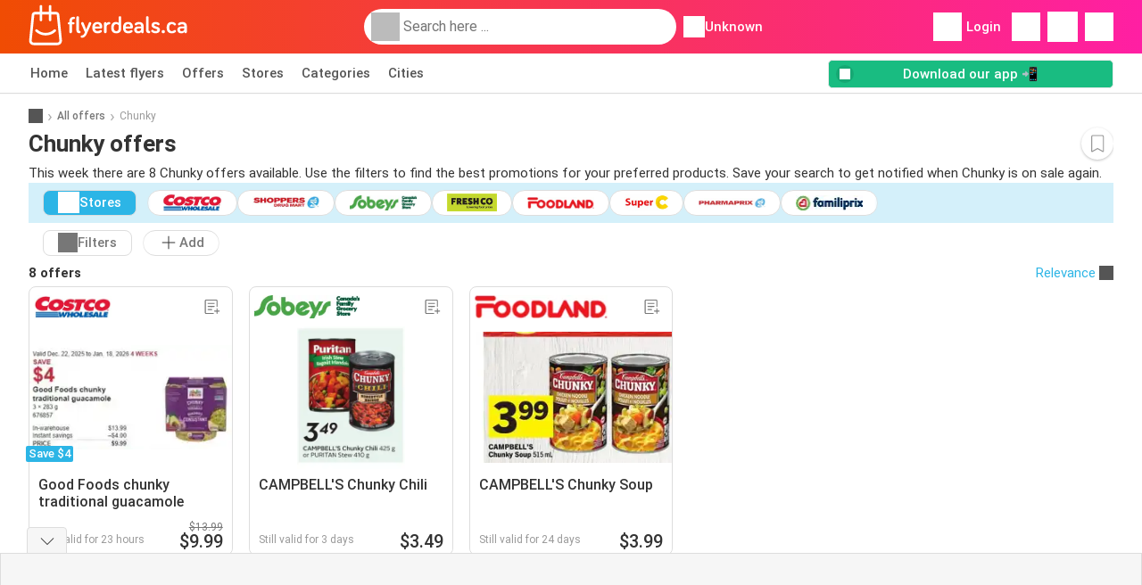

--- FILE ---
content_type: text/html; charset=UTF-8
request_url: https://www.flyerdeals.ca/specials/chunky
body_size: 42509
content:
<!DOCTYPE html><html lang="en-ca" class="cssgrid"><head><meta http-equiv="Content-Type" content="text/html; charset=utf-8"><meta name="viewport" content="width=device-width, initial-scale=1, minimum-scale=1, maximum-scale=1"><meta name="robots" content="index, follow, max-image-preview:large, max-snippet:-1, max-video-preview:-1"><title>Chunky offers – Compare and find the lowest price for Chunky.</title><meta name="description" content="This week (week 03) there are 8 Chunky deals: Super C $2.49✅ FreshCo $2.99✅ Sobeys $3.49✅ This week (week 03) there are 8 Chunky. Lowest price: Super C $2.49✅ FreshCo $2.99✅ Sobeys $3.49✅"><meta property="og:url" content="https://www.flyerdeals.ca/specials/chunky"><meta property="og:title" content="Chunky offers – Compare and find the lowest price for Chunky."><meta property="og:type" content="website"><meta property="og:description" content="This week (week 03) there are 8 Chunky deals: Super C $2.49✅ FreshCo $2.99✅ Sobeys $3.49✅ This week (week 03) there are 8 Chunky. Lowest price: Super C $2.49✅ FreshCo $2.99✅ Sobeys $3.49✅"><meta property="og:image" content="https://img.offers-cdn.net/assets/uploads/offers/ca/57538879/costco-good-foods-chunky-traditional-guacamole-offer-normal.jpeg"><meta property="og:image:width" content="200"><meta property="og:image:height" content="72"><meta property="fb:app_id" content="272300654077599"><meta property="og:site_name" content="Flyerdeals.ca"><meta property="og:locale" content="en_ca"><link rel="preconnect" href="https://img.offers-cdn.net" crossorigin> <script type="speculationrules">
    {
    "prefetch": [{
    "where": {
    "or": [
        { "href_matches": "/stores/*/flyers-specials" },        { "href_matches": "/view/specials/*-*" },        { "href_matches": "/stores/*/specials/*-offer-*/" }        ]
    },
    "eagerness": "moderate"
    }]
    }
</script> <script type="speculationrules">
{"prefetch":[{"where":{"or":[{"href_matches":"/view/specials/costco-flyer-3352104?offer=57538879#page=3"},{"href_matches":"/specials/campbell-s/sobeys"},{"href_matches":"/specials/campbell-s/foodland"},{"href_matches":"/specials/campbell-s/super-c"}]},"eagerness":"immediate"}]}
</script> <link rel="preconnect" href="https://fonts.gstatic.com"><link rel="preload" as="font" href="https://fonts.gstatic.com/s/roboto/v32/KFOmCnqEu92Fr1Mu4mxKKTU1Kg.woff2" type="font/woff2" crossorigin="anonymous"><link rel="preload" as="font" href="https://fonts.gstatic.com/s/roboto/v32/KFOlCnqEu92Fr1MmEU9fBBc4AMP6lQ.woff2" type="font/woff2" crossorigin="anonymous"><link rel="preload" as="font" href="https://fonts.gstatic.com/s/roboto/v32/KFOlCnqEu92Fr1MmWUlfBBc4AMP6lQ.woff2" type="font/woff2" crossorigin="anonymous"> <style>
    /* latin-ext */
    @font-face {
        font-family: 'Roboto';
        font-style: italic;
        font-weight: 100;
        font-display: swap;
        src: url(https://fonts.gstatic.com/s/roboto/v32/KFOiCnqEu92Fr1Mu51QrEz4dL-vwnYh2eg.woff2) format('woff2');
        unicode-range: U+0100-02BA, U+02BD-02C5, U+02C7-02CC, U+02CE-02D7, U+02DD-02FF, U+0304, U+0308, U+0329, U+1D00-1DBF, U+1E00-1E9F, U+1EF2-1EFF, U+2020, U+20A0-20AB, U+20AD-20C0, U+2113, U+2C60-2C7F, U+A720-A7FF;
    }

    /* latin */
    @font-face {
        font-family: 'Roboto';
        font-style: italic;
        font-weight: 100;
        font-display: swap;
        src: url(https://fonts.gstatic.com/s/roboto/v32/KFOiCnqEu92Fr1Mu51QrEzAdL-vwnYg.woff2) format('woff2');
        unicode-range: U+0000-00FF, U+0131, U+0152-0153, U+02BB-02BC, U+02C6, U+02DA, U+02DC, U+0304, U+0308, U+0329, U+2000-206F, U+20AC, U+2122, U+2191, U+2193, U+2212, U+2215, U+FEFF, U+FFFD;
    }

    /* latin-ext */
    @font-face {
        font-family: 'Roboto';
        font-style: italic;
        font-weight: 300;
        font-display: swap;
        src: url(https://fonts.gstatic.com/s/roboto/v32/KFOjCnqEu92Fr1Mu51TjASc0CsTYl4BOQ3o.woff2) format('woff2');
        unicode-range: U+0100-02BA, U+02BD-02C5, U+02C7-02CC, U+02CE-02D7, U+02DD-02FF, U+0304, U+0308, U+0329, U+1D00-1DBF, U+1E00-1E9F, U+1EF2-1EFF, U+2020, U+20A0-20AB, U+20AD-20C0, U+2113, U+2C60-2C7F, U+A720-A7FF;
    }

    /* latin */
    @font-face {
        font-family: 'Roboto';
        font-style: italic;
        font-weight: 300;
        font-display: swap;
        src: url(https://fonts.gstatic.com/s/roboto/v32/KFOjCnqEu92Fr1Mu51TjASc6CsTYl4BO.woff2) format('woff2');
        unicode-range: U+0000-00FF, U+0131, U+0152-0153, U+02BB-02BC, U+02C6, U+02DA, U+02DC, U+0304, U+0308, U+0329, U+2000-206F, U+20AC, U+2122, U+2191, U+2193, U+2212, U+2215, U+FEFF, U+FFFD;
    }

    /* latin-ext */
    @font-face {
        font-family: 'Roboto';
        font-style: italic;
        font-weight: 400;
        font-display: swap;
        src: url(https://fonts.gstatic.com/s/roboto/v32/KFOkCnqEu92Fr1Mu51xGIzIXKMnyrYk.woff2) format('woff2');
        unicode-range: U+0100-02BA, U+02BD-02C5, U+02C7-02CC, U+02CE-02D7, U+02DD-02FF, U+0304, U+0308, U+0329, U+1D00-1DBF, U+1E00-1E9F, U+1EF2-1EFF, U+2020, U+20A0-20AB, U+20AD-20C0, U+2113, U+2C60-2C7F, U+A720-A7FF;
    }

    /* latin */
    @font-face {
        font-family: 'Roboto';
        font-style: italic;
        font-weight: 400;
        font-display: swap;
        src: url(https://fonts.gstatic.com/s/roboto/v32/KFOkCnqEu92Fr1Mu51xIIzIXKMny.woff2) format('woff2');
        unicode-range: U+0000-00FF, U+0131, U+0152-0153, U+02BB-02BC, U+02C6, U+02DA, U+02DC, U+0304, U+0308, U+0329, U+2000-206F, U+20AC, U+2122, U+2191, U+2193, U+2212, U+2215, U+FEFF, U+FFFD;
    }

    /* latin-ext */
    @font-face {
        font-family: 'Roboto';
        font-style: italic;
        font-weight: 500;
        font-display: swap;
        src: url(https://fonts.gstatic.com/s/roboto/v32/KFOjCnqEu92Fr1Mu51S7ACc0CsTYl4BOQ3o.woff2) format('woff2');
        unicode-range: U+0100-02BA, U+02BD-02C5, U+02C7-02CC, U+02CE-02D7, U+02DD-02FF, U+0304, U+0308, U+0329, U+1D00-1DBF, U+1E00-1E9F, U+1EF2-1EFF, U+2020, U+20A0-20AB, U+20AD-20C0, U+2113, U+2C60-2C7F, U+A720-A7FF;
    }

    /* latin */
    @font-face {
        font-family: 'Roboto';
        font-style: italic;
        font-weight: 500;
        font-display: swap;
        src: url(https://fonts.gstatic.com/s/roboto/v32/KFOjCnqEu92Fr1Mu51S7ACc6CsTYl4BO.woff2) format('woff2');
        unicode-range: U+0000-00FF, U+0131, U+0152-0153, U+02BB-02BC, U+02C6, U+02DA, U+02DC, U+0304, U+0308, U+0329, U+2000-206F, U+20AC, U+2122, U+2191, U+2193, U+2212, U+2215, U+FEFF, U+FFFD;
    }

    /* latin-ext */
    @font-face {
        font-family: 'Roboto';
        font-style: italic;
        font-weight: 700;
        font-display: swap;
        src: url(https://fonts.gstatic.com/s/roboto/v32/KFOjCnqEu92Fr1Mu51TzBic0CsTYl4BOQ3o.woff2) format('woff2');
        unicode-range: U+0100-02BA, U+02BD-02C5, U+02C7-02CC, U+02CE-02D7, U+02DD-02FF, U+0304, U+0308, U+0329, U+1D00-1DBF, U+1E00-1E9F, U+1EF2-1EFF, U+2020, U+20A0-20AB, U+20AD-20C0, U+2113, U+2C60-2C7F, U+A720-A7FF;
    }

    /* latin */
    @font-face {
        font-family: 'Roboto';
        font-style: italic;
        font-weight: 700;
        font-display: swap;
        src: url(https://fonts.gstatic.com/s/roboto/v32/KFOjCnqEu92Fr1Mu51TzBic6CsTYl4BO.woff2) format('woff2');
        unicode-range: U+0000-00FF, U+0131, U+0152-0153, U+02BB-02BC, U+02C6, U+02DA, U+02DC, U+0304, U+0308, U+0329, U+2000-206F, U+20AC, U+2122, U+2191, U+2193, U+2212, U+2215, U+FEFF, U+FFFD;
    }

    /* latin-ext */
    @font-face {
        font-family: 'Roboto';
        font-style: italic;
        font-weight: 900;
        font-display: swap;
        src: url(https://fonts.gstatic.com/s/roboto/v32/KFOjCnqEu92Fr1Mu51TLBCc0CsTYl4BOQ3o.woff2) format('woff2');
        unicode-range: U+0100-02BA, U+02BD-02C5, U+02C7-02CC, U+02CE-02D7, U+02DD-02FF, U+0304, U+0308, U+0329, U+1D00-1DBF, U+1E00-1E9F, U+1EF2-1EFF, U+2020, U+20A0-20AB, U+20AD-20C0, U+2113, U+2C60-2C7F, U+A720-A7FF;
    }

    /* latin */
    @font-face {
        font-family: 'Roboto';
        font-style: italic;
        font-weight: 900;
        font-display: swap;
        src: url(https://fonts.gstatic.com/s/roboto/v32/KFOjCnqEu92Fr1Mu51TLBCc6CsTYl4BO.woff2) format('woff2');
        unicode-range: U+0000-00FF, U+0131, U+0152-0153, U+02BB-02BC, U+02C6, U+02DA, U+02DC, U+0304, U+0308, U+0329, U+2000-206F, U+20AC, U+2122, U+2191, U+2193, U+2212, U+2215, U+FEFF, U+FFFD;
    }

    /* latin-ext */
    @font-face {
        font-family: 'Roboto';
        font-style: normal;
        font-weight: 100;
        font-display: swap;
        src: url(https://fonts.gstatic.com/s/roboto/v32/KFOkCnqEu92Fr1MmgVxGIzIXKMnyrYk.woff2) format('woff2');
        unicode-range: U+0100-02BA, U+02BD-02C5, U+02C7-02CC, U+02CE-02D7, U+02DD-02FF, U+0304, U+0308, U+0329, U+1D00-1DBF, U+1E00-1E9F, U+1EF2-1EFF, U+2020, U+20A0-20AB, U+20AD-20C0, U+2113, U+2C60-2C7F, U+A720-A7FF;
    }

    /* latin */
    @font-face {
        font-family: 'Roboto';
        font-style: normal;
        font-weight: 100;
        font-display: swap;
        src: url(https://fonts.gstatic.com/s/roboto/v32/KFOkCnqEu92Fr1MmgVxIIzIXKMny.woff2) format('woff2');
        unicode-range: U+0000-00FF, U+0131, U+0152-0153, U+02BB-02BC, U+02C6, U+02DA, U+02DC, U+0304, U+0308, U+0329, U+2000-206F, U+20AC, U+2122, U+2191, U+2193, U+2212, U+2215, U+FEFF, U+FFFD;
    }

    /* latin-ext */
    @font-face {
        font-family: 'Roboto';
        font-style: normal;
        font-weight: 300;
        font-display: swap;
        src: url(https://fonts.gstatic.com/s/roboto/v32/KFOlCnqEu92Fr1MmSU5fChc4AMP6lbBP.woff2) format('woff2');
        unicode-range: U+0100-02BA, U+02BD-02C5, U+02C7-02CC, U+02CE-02D7, U+02DD-02FF, U+0304, U+0308, U+0329, U+1D00-1DBF, U+1E00-1E9F, U+1EF2-1EFF, U+2020, U+20A0-20AB, U+20AD-20C0, U+2113, U+2C60-2C7F, U+A720-A7FF;
    }

    /* latin */
    @font-face {
        font-family: 'Roboto';
        font-style: normal;
        font-weight: 300;
        font-display: swap;
        src: url(https://fonts.gstatic.com/s/roboto/v32/KFOlCnqEu92Fr1MmSU5fBBc4AMP6lQ.woff2) format('woff2');
        unicode-range: U+0000-00FF, U+0131, U+0152-0153, U+02BB-02BC, U+02C6, U+02DA, U+02DC, U+0304, U+0308, U+0329, U+2000-206F, U+20AC, U+2122, U+2191, U+2193, U+2212, U+2215, U+FEFF, U+FFFD;
    }

    /* latin-ext */
    @font-face {
        font-family: 'Roboto';
        font-style: normal;
        font-weight: 400;
        font-display: swap;
        src: url(https://fonts.gstatic.com/s/roboto/v32/KFOmCnqEu92Fr1Mu7GxKKTU1Kvnz.woff2) format('woff2');
        unicode-range: U+0100-02BA, U+02BD-02C5, U+02C7-02CC, U+02CE-02D7, U+02DD-02FF, U+0304, U+0308, U+0329, U+1D00-1DBF, U+1E00-1E9F, U+1EF2-1EFF, U+2020, U+20A0-20AB, U+20AD-20C0, U+2113, U+2C60-2C7F, U+A720-A7FF;
    }

    /* latin */
    @font-face {
        font-family: 'Roboto';
        font-style: normal;
        font-weight: 400;
        font-display: swap;
        src: url(https://fonts.gstatic.com/s/roboto/v32/KFOmCnqEu92Fr1Mu4mxKKTU1Kg.woff2) format('woff2');
        unicode-range: U+0000-00FF, U+0131, U+0152-0153, U+02BB-02BC, U+02C6, U+02DA, U+02DC, U+0304, U+0308, U+0329, U+2000-206F, U+20AC, U+2122, U+2191, U+2193, U+2212, U+2215, U+FEFF, U+FFFD;
    }

    /* latin-ext */
    @font-face {
        font-family: 'Roboto';
        font-style: normal;
        font-weight: 500;
        font-display: swap;
        src: url(https://fonts.gstatic.com/s/roboto/v32/KFOlCnqEu92Fr1MmEU9fChc4AMP6lbBP.woff2) format('woff2');
        unicode-range: U+0100-02BA, U+02BD-02C5, U+02C7-02CC, U+02CE-02D7, U+02DD-02FF, U+0304, U+0308, U+0329, U+1D00-1DBF, U+1E00-1E9F, U+1EF2-1EFF, U+2020, U+20A0-20AB, U+20AD-20C0, U+2113, U+2C60-2C7F, U+A720-A7FF;
    }

    /* latin */
    @font-face {
        font-family: 'Roboto';
        font-style: normal;
        font-weight: 500;
        font-display: swap;
        src: url(https://fonts.gstatic.com/s/roboto/v32/KFOlCnqEu92Fr1MmEU9fBBc4AMP6lQ.woff2) format('woff2');
        unicode-range: U+0000-00FF, U+0131, U+0152-0153, U+02BB-02BC, U+02C6, U+02DA, U+02DC, U+0304, U+0308, U+0329, U+2000-206F, U+20AC, U+2122, U+2191, U+2193, U+2212, U+2215, U+FEFF, U+FFFD;
    }

    /* latin-ext */
    @font-face {
        font-family: 'Roboto';
        font-style: normal;
        font-weight: 700;
        font-display: swap;
        src: url(https://fonts.gstatic.com/s/roboto/v32/KFOlCnqEu92Fr1MmWUlfChc4AMP6lbBP.woff2) format('woff2');
        unicode-range: U+0100-02BA, U+02BD-02C5, U+02C7-02CC, U+02CE-02D7, U+02DD-02FF, U+0304, U+0308, U+0329, U+1D00-1DBF, U+1E00-1E9F, U+1EF2-1EFF, U+2020, U+20A0-20AB, U+20AD-20C0, U+2113, U+2C60-2C7F, U+A720-A7FF;
    }

    /* latin */
    @font-face {
        font-family: 'Roboto';
        font-style: normal;
        font-weight: 700;
        font-display: swap;
        src: url(https://fonts.gstatic.com/s/roboto/v32/KFOlCnqEu92Fr1MmWUlfBBc4AMP6lQ.woff2) format('woff2');
        unicode-range: U+0000-00FF, U+0131, U+0152-0153, U+02BB-02BC, U+02C6, U+02DA, U+02DC, U+0304, U+0308, U+0329, U+2000-206F, U+20AC, U+2122, U+2191, U+2193, U+2212, U+2215, U+FEFF, U+FFFD;
    }

    /* latin-ext */
    @font-face {
        font-family: 'Roboto';
        font-style: normal;
        font-weight: 900;
        font-display: swap;
        src: url(https://fonts.gstatic.com/s/roboto/v32/KFOlCnqEu92Fr1MmYUtfChc4AMP6lbBP.woff2) format('woff2');
        unicode-range: U+0100-02BA, U+02BD-02C5, U+02C7-02CC, U+02CE-02D7, U+02DD-02FF, U+0304, U+0308, U+0329, U+1D00-1DBF, U+1E00-1E9F, U+1EF2-1EFF, U+2020, U+20A0-20AB, U+20AD-20C0, U+2113, U+2C60-2C7F, U+A720-A7FF;
    }

    /* latin */
    @font-face {
        font-family: 'Roboto';
        font-style: normal;
        font-weight: 900;
        font-display: swap;
        src: url(https://fonts.gstatic.com/s/roboto/v32/KFOlCnqEu92Fr1MmYUtfBBc4AMP6lQ.woff2) format('woff2');
        unicode-range: U+0000-00FF, U+0131, U+0152-0153, U+02BB-02BC, U+02C6, U+02DA, U+02DC, U+0304, U+0308, U+0329, U+2000-206F, U+20AC, U+2122, U+2191, U+2193, U+2212, U+2215, U+FEFF, U+FFFD;
    }</style> <link rel="preload" as="image" href="https://img.offers-cdn.net/assets/uploads/offers/ca/57538879/costco-good-foods-chunky-traditional-guacamole-offer-thumbSmallWebP.webp" fetchpriority="high"/><link rel="preload" as="image" href="https://img.offers-cdn.net/assets/uploads/offers/ca/57905168/sobeys-campbell-s-chunky-chili-offer-thumbSmallWebP.webp" fetchpriority="high"/> <script src="https://securepubads.g.doubleclick.net/tag/js/gpt.js" async></script> <script>
        window.xhrDomain = 'https://www.flyerdeals.ca';
    </script> <link rel="shortcut icon" type="image/x-icon" href="https://img.offers-cdn.net/assets/images/logos/ca/favicon.ico"/><link rel="canonical" href="https://www.flyerdeals.ca/specials/chunky"/><link rel="preload" href="https://img.offers-cdn.net/build/folderz2025-prod/20260116101052-466937/assets/frontend/build/pages/product-keyword-deferred-critical.56ae6ea1.css" as="style" onload="this.onload=null;this.rel='stylesheet'"><noscript><link rel="stylesheet" href="https://img.offers-cdn.net/build/folderz2025-prod/20260116101052-466937/assets/frontend/build/pages/product-keyword-deferred-critical.56ae6ea1.css"></noscript> <style>
        /*!
 * Bootstrap v4.5.3 (https://getbootstrap.com/)
 * Copyright 2011-2020 The Bootstrap Authors
 * Copyright 2011-2020 Twitter, Inc.
 * Licensed under MIT (https://github.com/twbs/bootstrap/blob/main/LICENSE)
 */.img-fluid{height:auto;max-width:100%}.container{padding-left:15px;padding-right:15px}@media(min-width:520px){.container{max-width:540px}}@media(min-width:767px){.container{max-width:720px}}@media(min-width:1004px){.container{max-width:960px}}@media(min-width:1239px){.container{max-width:1140px}}.row{display:flex;flex-wrap:wrap;margin-left:-15px;margin-right:-15px}.col,.col-12,.col-3,.col-4,.col-lg-8,.col-md-1,.col-md-4,.col-md-7,.col-md-8{padding-left:15px;padding-right:15px;position:relative;width:100%}.col{flex-basis:0;flex-grow:1;max-width:100%}.col-3,.row-cols-4>*{flex:0 0 25%;max-width:25%}.col-4{flex:0 0 33.33333333%;max-width:33.33333333%}.col-12{flex:0 0 100%;max-width:100%}.order-0{order:0}.order-1{order:1}@media(min-width:767px){.col-md-1{flex:0 0 8.33333333%;max-width:8.33333333%}.col-md-4{flex:0 0 33.33333333%;max-width:33.33333333%}.col-md-7{flex:0 0 58.33333333%;max-width:58.33333333%}.col-md-8{flex:0 0 66.66666667%;max-width:66.66666667%}}@media(min-width:1004px){.col-lg-8{flex:0 0 66.66666667%;max-width:66.66666667%}}.card{display:flex;flex-direction:column;min-width:0;position:relative;word-wrap:break-word;background-clip:initial;background-color:#fff;border:1px solid rgba(0,0,0,.125);border-radius:.5rem}.card>hr{margin-left:0;margin-right:0}.card-body{flex:1 1 auto;min-height:1px;padding:1rem}.card-title{margin-bottom:.75rem}.card-header,.card-text:last-child{margin-bottom:0}.card-header{background-color:#00000008;border-bottom:1px solid rgba(0,0,0,.125);color:inherit;padding:.75rem 1rem}.card-header:first-child{border-radius:calc(.5rem - 1px) calc(.5rem - 1px) 0 0}.tooltip{display:inline-block;position:relative;text-align:left}.tooltip .bottom{background-color:#000c;border-radius:8px;box-shadow:0 1px 8px #00000080;box-sizing:border-box;color:#fff;font-size:13px;font-weight:400;left:-100px;margin-left:10px;min-width:200px;padding:10px;position:absolute;top:100%;visibility:hidden;z-index:99999999}.tooltip .bottom i{bottom:50%;height:24px;left:50%;margin-top:-12px;overflow:hidden;position:absolute;top:0;transform:translateX(-50%) translateY(-25%) rotate(90deg);width:12px}.tooltip .bottom i:after{background-color:#000c;box-shadow:0 1px 8px #00000080;content:"";height:12px;left:0;position:absolute;top:50%;transform:translate(50%,-50%) rotate(-45deg);width:12px}.tooltip:hover .bottom{visibility:visible}.input-group{position:relative}.input-group input{border-radius:20px;border-width:0;color:#333;font-size:.9375rem;padding:10px 15px;text-indent:35px}.input-group input:focus{outline:0}.input-group ::-webkit-input-placeholder{color:#999}.input-group ::-moz-placeholder{color:#999}.input-group ::-ms-placeholder{color:#999}.input-group ::placeholder{color:#999}.input-group-form{margin-bottom:20px;position:relative}.input-group-form .icon.eye{background:url(https://img.offers-cdn.net/build/folderz2025-prod/20260116101052-466937/assets/frontend/build/images/eye.ab83c0a3.svg);background-repeat:no-repeat;background-size:contain;cursor:pointer;height:24px;position:absolute;right:-8px;top:35px;width:24px}.input-group-form .icon.eye--closed{background:url(https://img.offers-cdn.net/build/folderz2025-prod/20260116101052-466937/assets/frontend/build/images/eye-closed.206c99dc.svg);background-repeat:no-repeat;background-size:contain}.input-group-form .label{color:#777;font-size:.8125rem;margin-bottom:5px}.input-group-form input{border-width:0;border-bottom:1px solid #ddd;color:#000;font-size:.9375rem;padding:10px 15px;width:calc(100% - 30px)}.input-group-form input:focus{outline:0}.input-group-form input.error{border-color:red}.input-group-form .error-message{color:red;font-size:.8125rem;padding-top:5px}.input-group-form ::-webkit-input-placeholder{color:#999}.input-group-form ::-moz-placeholder{color:#999}.input-group-form ::-ms-placeholder{color:#999}.input-group-form ::placeholder{color:#999}.input-group-form-radio{margin-bottom:20px}.input-group-form-radio .label{color:#777;font-size:.8125rem;margin-bottom:5px}.input-group-form-radio .inputs{align-items:center;display:flex;justify-content:space-between}.input-group-form-radio .inputs .input{cursor:pointer;display:block;font-size:.9375rem;margin-bottom:12px;padding-left:32px;position:relative;-webkit-user-select:none;user-select:none}.input-group-form-radio .inputs .input input{cursor:pointer;opacity:0;position:absolute}.input-group-form-radio .inputs .checkmark{background-color:#fff;border:1px solid #ddd;border-radius:50%;height:20px;left:0;position:absolute;top:0;width:20px}.input-group-form-radio .inputs .input:hover input~.checkmark{background-color:#ddd}.input-group-form-radio .inputs .input input:checked~.checkmark{background-color:#fff}.input-group-form-radio .inputs .checkmark:after{content:"";display:none;position:absolute}.input-group-form-radio .inputs .input input:checked~.checkmark:after{display:block}.input-group-form-radio .inputs .input .checkmark:after{background:#ff661f;border-radius:50%;height:12px;left:3px;top:3px;width:12px}.checkbox-container{align-items:center;display:flex;padding-left:12px}.checkbox-container .label{cursor:pointer;font-size:.8125rem;padding-left:20px}.checkbox-container input{display:none}.checkbox-container input:checked+.checkbox{border-color:#ff661f}.checkbox-container input:checked+.checkbox .flip .back{transform:rotateY(0)}.checkbox-container input:checked+.checkbox .flip .front{display:none}.checkbox-container .checkbox{background:#e8e8eb;border:2px solid #e8e8eb;border-radius:4px;cursor:pointer;margin:-12px;perspective:20px;position:relative;transform:translateZ(0);transition:all .3s ease}.checkbox-container .checkbox:hover{border-color:#ff661f}.checkbox-container .checkbox .flip{display:block;height:20px;-webkit-perspective:500px;position:relative;transform-style:preserve-3d;transition:all .4s ease;width:20px}.checkbox-container .checkbox .back,.checkbox-container .checkbox .front{backface-visibility:hidden;border-radius:2px;height:20px;left:0;position:absolute;top:0;width:20px}.checkbox-container .checkbox .front{background:#fff;z-index:1}.checkbox-container .checkbox .back{background:#ff661f;box-shadow:0 0 0 1px #ff661f;color:#fff;line-height:20px;text-align:center;transform:rotateY(180deg)}.checkbox-container .checkbox .back svg{fill:none}.checkbox-container .checkbox .back svg path{stroke:#fff;stroke-width:2.5;stroke-linecap:round;stroke-linejoin:round}.switch{display:inline-block;height:26px;margin:0;position:relative;width:50px}.switch input{height:0;opacity:0;width:0}.switch .slider{background-color:#33333326;border-radius:34px;bottom:4px;cursor:pointer;left:4px;right:4px;top:4px}.switch .slider,.switch .slider:before{position:absolute;transition:all .15s ease-in-out}.switch .slider:before{background-color:#fff;border:1px solid #acacac;border-radius:50%;bottom:-3px;content:"";height:24px;left:-3px;width:24px}.switch input:focus+.slider:before,.switch:hover .slider:before{box-shadow:0 0 0 6px #33333326}.switch input:focus:checked+.slider:before,.switch:hover input:checked+.slider:before{box-shadow:0 0 0 6px #08c36c4d}.switch input:checked+.slider{background-color:#08c36c}.switch input:checked+.slider:before{border-color:#08c36c}.switch input:focus+.slider{box-shadow:0 0 1px #08c36c}.switch input:checked+.slider:before{transform:translateX(26px)}.infinite-loader{animation-delay:-.16s;color:#62c8ec;font-size:10px;margin:80px auto;position:relative;text-indent:-9999em;transform:translateZ(0)}.infinite-loader.btn-loader{color:#d3d3d3;font-size:8px;margin:2px;top:-20px}.infinite-loader,.infinite-loader:after,.infinite-loader:before{animation-fill-mode:both;animation:loadDots 1.5s ease-in-out infinite;border-radius:50%;height:1.8em;width:1.8em}.infinite-loader:after,.infinite-loader:before{content:"";position:absolute;top:0}.infinite-loader:before{animation-delay:-.32s;left:-2.8em}.infinite-loader:after{left:2.8em}@keyframes loadDots{0%,80%,to{box-shadow:0 2.5em 0 -1.3em}40%{box-shadow:0 2.5em 0 0}}.icon.favorite{cursor:pointer}.icon.favorite.active{display:inline!important}.infinite-loader--small,.infinite-loader--small:after,.infinite-loader--small:before{height:1em;width:1em}.svg-gray-500 svg{stroke:#acacac;color:#acacac}.bg-gradient{background:linear-gradient(270deg,#ff1fa3,#f04c03)!important}.bg-gray-400{background-color:#bbb!important}.bg-gray-500{background-color:#acacac!important}.bg-gray-600{background-color:#999!important}.bg-gray-700{background-color:#777!important}.favorites-list{list-style-type:none;padding:0;-ms-overflow-style:none;scrollbar-width:none}.favorites-list--on-page{margin:0!important}@media(min-width:767px){.favorites-list--on-page{display:flex;flex-flow:row;flex-wrap:wrap}.favorites-list--on-page a{width:50%}}@media(max-width:1004px){.favorites-list{margin-bottom:7em}}.favorites-list__label{align-items:center;display:flex;margin-bottom:0}.favorites-list__item{border-bottom:1px solid #ddd;padding:.5em 1em}.favorites-list__item__logo{display:flex;justify-content:center}.favorites-list__item__logo img{height:30px;margin-right:1.5em;object-fit:contain;width:70px}@media(max-width:767px){.favorites-list__item__logo img{height:25px}}.favorites-list__item:hover{background-color:#f6f6f6;text-decoration:none}.favorites-list__name{flex:3;font-weight:700}.letter-group{background-color:#f6f6f6;color:#777;padding:.3em 1em}.overlay-transparent{align-items:center;background:#0000;display:none;height:100vh;justify-content:center;left:0;position:absolute;top:0;width:100vw;z-index:2}.letter-filter{align-items:center;display:flex;margin-bottom:20px;overflow:hidden;overflow-x:auto;padding-bottom:5px}.about{background:#fff;padding:1.5rem 0}.about .about-title{font-size:1.0625rem;font-weight:700}.about .about-text{font-size:.875em}.about a{color:#ff661f}.about p{margin-bottom:0}.about.enter-space p{margin-bottom:1rem!important}.about .text-inherit{font-size:inherit;font-weight:inherit}.app-banner{background-color:#f04c03;background-image:linear-gradient(270deg,#ff1fa3,#f04c03);background-position:50%;background-repeat:no-repeat,no-repeat;background-size:100% 250%,cover;cursor:pointer;height:300px;overflow:hidden;position:relative;width:100%}.app-banner-background{height:150%;inset:0;object-fit:cover;position:absolute;width:100%}.app-banner .container{align-items:center;display:flex;gap:10px;height:100%;justify-content:center}.app-banner .app-banner-container .app-banner-actions{align-items:center;display:flex;flex-direction:column;gap:5px;justify-content:center}.app-banner .app-banner-container .app-banner-actions .app-banner-logo img{border-radius:23px;box-shadow:0 15px 50px #0003;height:80px;width:80px}@media(max-width:767px){.app-banner .app-banner-container .app-banner-actions .app-banner-logo img{height:60px;width:60px}}.app-banner .app-banner-container .app-banner-actions .app-banner-title{color:#fff;font-size:35px;font-weight:700;max-width:500px;text-align:center}@media(max-width:767px){.app-banner .app-banner-container .app-banner-actions .app-banner-title{font-size:22px;max-width:65vw}}.app-banner .app-banner-container .app-banner-actions .app-banner-buttons{display:flex;gap:10px;justify-content:center;width:100%}.app-banner .app-banner-container .app-banner-actions .app-banner-buttons img{height:35px}.app-banner .app-banner-example{align-items:center;display:flex;height:100%;justify-content:center;z-index:5}@media(max-width:450px){.app-banner .app-banner-example{display:none}}.app-banner .app-banner-example img{height:95%;object-fit:contain}.app-banner--in-hotspot .app-banner{height:200px}@media(min-width:767px){.app-banner--in-hotspot .app-banner{height:300px}}.app-banner--in-hotspot .app-banner .app-banner-container{min-height:200px}@media(min-width:767px){.app-banner--in-hotspot .app-banner .app-banner-container{font-size:22px;min-height:300px}}.app-banner--in-hotspot .app-banner .app-banner-container .app-banner-actions{padding:1em}@media(min-width:767px){.app-banner--in-hotspot .app-banner .app-banner-container .app-banner-actions{margin-right:0}}.app-banner--in-hotspot .app-banner-example{display:none}.app-banner--in-hotspot .app-banner-title{font-size:.9375rem!important;max-width:100vw!important}@media(min-width:767px){.app-banner--in-hotspot .app-banner-title{font-size:1.59375rem!important}}@media(min-width:380px){.app-banner-first-content{display:none}}@media(max-width:380px){.app-banner-second-content{display:none}}.message{background:#fff;border:1px solid #ddd;border-radius:10px;bottom:30px;left:50%;margin-left:-145px;min-width:250px;padding:20px;position:fixed;text-align:center;visibility:hidden;z-index:9998}.message.show{animation:fadein .5s,fadeout .5s 2.5s;visibility:visible}.message.success{background:#08c36c;border-color:#08c36c;color:#fff}.message.failed{background:#d00;border-color:#d00;color:#fff}.contents__content p{margin-bottom:0}.contents__content img{max-width:100%}@keyframes fadein{0%{bottom:0;opacity:0}to{bottom:30px;opacity:1}}@keyframes fadeout{0%{bottom:30px;opacity:1}to{bottom:0;opacity:0}}.half-line{align-items:center;display:flex;justify-content:space-between;margin-bottom:10px;margin-top:10px}.half-line hr{width:45%}.half-line .center{text-align:center;width:10%}.dual-line{align-items:center;display:flex;justify-content:space-between;margin-bottom:1rem;margin-top:1rem}.dual-line .link{text-align:right}.solo-line{align-items:center;display:flex;justify-content:center;margin-bottom:5px;margin-top:1rem;text-align:center}.solo-line .notice{color:#777;font-size:.75rem}.solo-line .notice a{text-decoration:underline}.img-wrapper-full img{max-width:100%}.translation-link a{color:#ff661f!important}.disabled-scroll{height:100vh;overflow-y:hidden}.dotted-line{background-image:linear-gradient(90deg,#ddd 50%,#fff 0);background-position:50%;background-repeat:repeat-x;background-size:1rem 1px;content:"";height:1px;width:100%}@media(min-width:767px){.dotted-line--rotate-on-desktop{background-image:linear-gradient(180deg,#ddd 50%,#fff 0);background-repeat:repeat-y;background-size:1px 1rem;height:auto;width:1px}}.hidden-scrollbar{-ms-overflow-style:none;overflow-y:scroll;scrollbar-width:none}.hidden-scrollbar::-webkit-scrollbar{display:none}html{font-family:sans-serif;line-height:1.15;-webkit-text-size-adjust:100%;-webkit-tap-highlight-color:rgba(0,0,0,0)}article,aside,footer,header,main,nav,section{display:block}body{text-align:left}hr{box-sizing:initial;height:0;overflow:visible}b,strong{font-weight:bolder}small{font-size:80%}a{background-color:#0000}a:not([href]):not([class]),a:not([href]):not([class]):hover{color:inherit;text-decoration:none}code{font-family:SFMono-Regular,Menlo,Monaco,Consolas,Liberation Mono,Courier New,monospace;font-size:1em}img{border-style:none}img,svg{vertical-align:middle}svg{overflow:hidden}caption{caption-side:bottom;padding-bottom:.75rem;padding-top:.75rem}label{margin-bottom:.5rem}button:focus:not(:focus-visible){outline:0}button,input{overflow:visible}[type=button]::-moz-focus-inner,[type=reset]::-moz-focus-inner,[type=submit]::-moz-focus-inner,button::-moz-focus-inner{border-style:none;padding:0}input[type=checkbox],input[type=radio]{box-sizing:border-box;padding:0}textarea{overflow:auto}legend{color:inherit;display:block;font-size:1.5rem;max-width:100%;white-space:normal}[type=number]::-webkit-inner-spin-button,[type=number]::-webkit-outer-spin-button{height:auto}[type=search]{-webkit-appearance:none}[type=search]::-webkit-search-decoration{-webkit-appearance:none}template{display:none}.align-bottom{vertical-align:bottom!important}.bg-primary{background-color:#ff661f!important}a.bg-primary:focus,a.bg-primary:hover,button.bg-primary:focus,button.bg-primary:hover{background-color:#eb4a00!important}.bg-secondary{background-color:#2cb5e6!important}a.bg-secondary:focus,a.bg-secondary:hover,button.bg-secondary:focus,button.bg-secondary:hover{background-color:#1899c7!important}.bg-success{background-color:#08c36c!important}a.bg-success:focus,a.bg-success:hover,button.bg-success:focus,button.bg-success:hover{background-color:#069251!important}.bg-info{background-color:#62c8ec!important}a.bg-info:focus,a.bg-info:hover,button.bg-info:focus,button.bg-info:hover{background-color:#35b8e6!important}.bg-warning{background-color:#fc3!important}a.bg-warning:focus,a.bg-warning:hover,button.bg-warning:focus,button.bg-warning:hover{background-color:#ffbf00!important}.bg-danger{background-color:#d00!important}a.bg-danger:focus,a.bg-danger:hover,button.bg-danger:focus,button.bg-danger:hover{background-color:#a00!important}.bg-light{background-color:#f6f6f6!important}a.bg-light:focus,a.bg-light:hover,button.bg-light:focus,button.bg-light:hover{background-color:#ddd!important}.bg-dark{background-color:#555!important}a.bg-dark:focus,a.bg-dark:hover,button.bg-dark:focus,button.bg-dark:hover{background-color:#3c3c3c!important}.bg-primary-dark{background-color:#f04c03!important}a.bg-primary-dark:focus,a.bg-primary-dark:hover,button.bg-primary-dark:focus,button.bg-primary-dark:hover{background-color:#be3c02!important}.bg-secondary-light{background-color:#62c8ec!important}a.bg-secondary-light:focus,a.bg-secondary-light:hover,button.bg-secondary-light:focus,button.bg-secondary-light:hover{background-color:#35b8e6!important}.bg-secondary-lighter{background-color:#96daf3!important}a.bg-secondary-lighter:focus,a.bg-secondary-lighter:hover,button.bg-secondary-lighter:focus,button.bg-secondary-lighter:hover{background-color:#68caee!important}.bg-secondary-lightest{background-color:#d4f0fa!important}a.bg-secondary-lightest:focus,a.bg-secondary-lightest:hover,button.bg-secondary-lightest:focus,button.bg-secondary-lightest:hover{background-color:#a6e0f5!important}.bg-darker{background-color:#333!important}a.bg-darker:focus,a.bg-darker:hover,button.bg-darker:focus,button.bg-darker:hover{background-color:#1a1a1a!important}.bg-white{background-color:#fff!important}.bg-transparent{background-color:#0000!important}.border{border:1px solid #bbb!important}.border-bottom{border-bottom:1px solid #bbb!important}.border-0{border:0!important}.border-top-0{border-top:0!important}.border-bottom-0{border-bottom:0!important}.border-secondary{border-color:#2cb5e6!important}.border-light{border-color:#f6f6f6!important}.rounded{border-radius:.25rem!important}.rounded-bottom{border-bottom-left-radius:.25rem!important;border-bottom-right-radius:.25rem!important}.rounded-circle{border-radius:50%!important}.rounded-pill{border-radius:50rem!important}.rounded-0{border-radius:0!important}.clearfix:after{clear:both;content:"";display:block}.d-none{display:none!important}.d-inline-block{display:inline-block!important}.d-block{display:block!important}.d-flex{display:flex!important}.d-inline-flex{display:inline-flex!important}@media(min-width:520px){.d-sm-block{display:block!important}}@media(min-width:767px){.d-md-none{display:none!important}.d-md-inline{display:inline!important}.d-md-block{display:block!important}.d-md-flex{display:flex!important}}@media(min-width:1004px){.d-lg-none{display:none!important}.d-lg-block{display:block!important}.d-lg-flex{display:flex!important}.d-lg-inline-flex{display:inline-flex!important}}@media(min-width:1239px){.d-xl-block{display:block!important}.d-xl-flex{display:flex!important}}.flex-row{flex-direction:row!important}.flex-column{flex-direction:column!important}.flex-row-reverse{flex-direction:row-reverse!important}.flex-column-reverse{flex-direction:column-reverse!important}.flex-wrap{flex-wrap:wrap!important}.flex-grow-1{flex-grow:1!important}.flex-shrink-0{flex-shrink:0!important}.flex-shrink-1{flex-shrink:1!important}.justify-content-start{justify-content:flex-start!important}.justify-content-end{justify-content:flex-end!important}.justify-content-center{justify-content:center!important}.justify-content-between{justify-content:space-between!important}.justify-content-around{justify-content:space-around!important}.align-items-start{align-items:flex-start!important}.align-items-end{align-items:flex-end!important}.align-items-center{align-items:center!important}.align-items-baseline{align-items:baseline!important}.align-items-stretch{align-items:stretch!important}.align-self-end{align-self:flex-end!important}.align-self-center{align-self:center!important}@media(min-width:767px){.flex-md-row{flex-direction:row!important}}@media(min-width:1004px){.flex-lg-row{flex-direction:row!important}}.float-left{float:left!important}.float-right{float:right!important}.overflow-hidden{overflow:hidden!important}.position-relative{position:relative!important}.position-absolute{position:absolute!important}.position-fixed{position:fixed!important}.sr-only{height:1px;margin:-1px;overflow:hidden;padding:0;position:absolute;width:1px;clip:rect(0,0,0,0);border:0;white-space:nowrap}.shadow-sm{box-shadow:0 .125rem .25rem rgba(0,0,0,.075)!important}.shadow-lg{box-shadow:0 1rem 3rem rgba(0,0,0,.175)!important}.w-25{width:25%!important}.w-50{width:50%!important}.w-75{width:75%!important}.w-100{width:100%!important}.w-auto{width:auto!important}.h-100{height:100%!important}.h-auto{height:auto!important}.mw-100{max-width:100%!important}.mh-100{max-height:100%!important}.m-0{margin:0!important}.mt-0,.my-0{margin-top:0!important}.mr-0{margin-right:0!important}.mb-0,.my-0{margin-bottom:0!important}.ml-0{margin-left:0!important}.m-1{margin:.25rem!important}.mt-1,.my-1{margin-top:.25rem!important}.mr-1{margin-right:.25rem!important}.mb-1,.my-1{margin-bottom:.25rem!important}.ml-1{margin-left:.25rem!important}.mt-2,.my-2{margin-top:.5rem!important}.mr-2,.mx-2{margin-right:.5rem!important}.mb-2,.my-2{margin-bottom:.5rem!important}.ml-2,.mx-2{margin-left:.5rem!important}.m-3{margin:1rem!important}.mt-3,.my-3{margin-top:1rem!important}.mr-3{margin-right:1rem!important}.mb-3,.my-3{margin-bottom:1rem!important}.ml-3{margin-left:1rem!important}.mt-4{margin-top:1.5rem!important}.mr-4{margin-right:1.5rem!important}.my-5{margin-top:2rem!important}.mx-5{margin-right:2rem!important}.mb-5,.my-5{margin-bottom:2rem!important}.ml-5,.mx-5{margin-left:2rem!important}.p-0{padding:0!important}.px-0{padding-right:0!important}.pb-0{padding-bottom:0!important}.pl-0,.px-0{padding-left:0!important}.p-1{padding:.25rem!important}.pt-1,.py-1{padding-top:.25rem!important}.pr-1,.px-1{padding-right:.25rem!important}.pb-1,.py-1{padding-bottom:.25rem!important}.pl-1,.px-1{padding-left:.25rem!important}.p-2{padding:.5rem!important}.py-2{padding-top:.5rem!important}.pr-2,.px-2{padding-right:.5rem!important}.pb-2,.py-2{padding-bottom:.5rem!important}.pl-2,.px-2{padding-left:.5rem!important}.p-3{padding:1rem!important}.pt-3,.py-3{padding-top:1rem!important}.pr-3,.px-3{padding-right:1rem!important}.pb-3,.py-3{padding-bottom:1rem!important}.pl-3,.px-3{padding-left:1rem!important}.p-4{padding:1.5rem!important}.pt-4{padding-top:1.5rem!important}.px-4{padding-left:1.5rem!important;padding-right:1.5rem!important}.py-5{padding-top:2rem!important}.pr-5{padding-right:2rem!important}.pb-5,.py-5{padding-bottom:2rem!important}.mt-n2,.my-n2{margin-top:-.5rem!important}.mx-n2{margin-right:-.5rem!important}.my-n2{margin-bottom:-.5rem!important}.mx-n2{margin-left:-.5rem!important}.mt-n3{margin-top:-1rem!important}.mx-n3{margin-right:-1rem!important}.mb-n3{margin-bottom:-1rem!important}.mx-n3{margin-left:-1rem!important}.mt-auto,.my-auto{margin-top:auto!important}.mr-auto,.mx-auto{margin-right:auto!important}.mb-auto,.my-auto{margin-bottom:auto!important}.ml-auto,.mx-auto{margin-left:auto!important}@media(min-width:767px){.mx-md-0{margin-left:0!important;margin-right:0!important}.mb-md-1{margin-bottom:.25rem!important}.ml-md-2{margin-left:.5rem!important}.mb-md-3{margin-bottom:1rem!important}.my-md-5{margin-bottom:2rem!important;margin-top:2rem!important}.px-md-0{padding-left:0!important;padding-right:0!important}.px-md-3{padding-left:1rem!important;padding-right:1rem!important}.pr-md-4{padding-right:1.5rem!important}.py-md-5{padding-bottom:2rem!important;padding-top:2rem!important}}@media(min-width:1004px){.mr-lg-3{margin-right:1rem!important}.ml-lg-3{margin-left:1rem!important}}@media(min-width:1239px){.px-xl-3{padding-left:1rem!important;padding-right:1rem!important}}.text-nowrap{white-space:nowrap!important}.text-truncate{overflow:hidden;text-overflow:ellipsis;white-space:nowrap}.text-left{text-align:left!important}.text-center{text-align:center!important}.text-lowercase{text-transform:lowercase!important}.text-uppercase{text-transform:uppercase!important}.font-weight-normal{font-weight:400!important}.font-weight-bold{font-weight:700!important}.text-white{color:#fff!important}.text-primary{color:#ff661f!important}a.text-primary:focus,a.text-primary:hover{color:#d24200!important}.text-secondary{color:#2cb5e6!important}a.text-secondary:focus,a.text-secondary:hover{color:#1588b1!important}.text-danger{color:#d00!important}a.text-danger:focus,a.text-danger:hover{color:#910000!important}.text-dark{color:#555!important}a.text-dark:focus,a.text-dark:hover{color:#2f2f2f!important}.text-muted{color:#999!important}.text-decoration-none{text-decoration:none!important}.text-break{word-break:break-word!important;word-wrap:break-word!important}.text-reset{color:inherit!important}.visible{visibility:visible!important}.dropdown{position:relative}.dropdown-menu{background-clip:padding-box;background-color:#fff;border:1px solid #00000026;border-radius:.25rem;color:#333;display:none;float:left;font-size:.9375rem;left:0;list-style:none;margin:.125rem 0 0;min-width:10rem;padding:.5rem 0;position:absolute;text-align:left;top:100%;z-index:1000}.dropdown-menu-right{left:auto;right:0}.dropdown-item{background-color:#0000;border:0;clear:both;color:#333;display:block;font-weight:400;padding:.25rem 1.5rem;text-align:inherit;text-decoration:none;white-space:nowrap;width:100%}.dropdown-item:focus,.dropdown-item:hover{background-color:#eaeaea;color:#262626;text-decoration:none}.dropdown-item.active,.dropdown-item:active{background-color:#ff661f;color:#fff;text-decoration:none}.dropdown-item.disabled,.dropdown-item:disabled{background-color:#0000;color:#acacac;pointer-events:none}.dropdown-menu.show{display:block}*,:after,:before{box-sizing:border-box}@media(prefers-reduced-motion:no-preference){:root{scroll-behavior:smooth}}body{background-color:#fff;color:#333;font-family:Roboto,Helvetica Neue,Arial,Noto Sans,-apple-system,BlinkMacSystemFont,Segoe UI,sans-serif,Apple Color Emoji,Segoe UI Emoji,Segoe UI Symbol,Noto Color Emoji;font-size:.9375rem;font-weight:400;line-height:1.5;margin:0;-webkit-text-size-adjust:100%;-webkit-tap-highlight-color:rgba(0,0,0,0)}hr{background-color:currentColor;border:0;color:#ddd;margin:20px 0;opacity:1}hr:not([size]){height:1px}h1,h2,h3,h4,h5,h6{color:inherit;font-family:inherit;font-weight:500;line-height:1.2;margin-bottom:.5rem;margin-top:0}h1{font-size:calc(1.325rem + .9vw)}@media(min-width:1200px){h1{font-size:2rem}}h2{font-size:calc(1.2875rem + .45vw)}@media(min-width:1200px){h2{font-size:1.625rem}}h3{font-size:calc(1.2625rem + .15vw)}@media(min-width:1200px){h3{font-size:1.375rem}}h4{font-size:1.125rem}h5{font-size:1rem}h6{font-size:.9375rem}p{margin-top:0}address,p{margin-bottom:1rem}address{font-style:normal;line-height:inherit}ul{margin-bottom:1rem;margin-top:0;padding-left:2rem}ul ul{margin-bottom:0}dd{margin-bottom:.5rem;margin-left:0}b,strong{font-weight:700}small{font-size:.875em}mark{background-color:#fcf8e3;padding:.2em}a{text-decoration:inherit}a,a:hover{color:inherit}a:hover{text-decoration:underline}a:not([href]):not([class]),a:not([href]):not([class]):hover{color:inherit;text-decoration:none}img,svg{vertical-align:middle}table{border-collapse:collapse;caption-side:bottom}caption{color:#999;padding-bottom:.5rem;padding-top:.5rem;text-align:left}th{text-align:inherit;text-align:-webkit-match-parent}tbody,td,th,thead,tr{border:0 solid;border-color:inherit}label{display:inline-block}button{border-radius:0}button:focus{outline:1px dotted;outline:5px auto -webkit-focus-ring-color}button,input,select,textarea{font-family:inherit;font-size:inherit;line-height:inherit;margin:0}button,select{text-transform:none}[role=button]{cursor:pointer}select{word-wrap:normal}[list]::-webkit-calendar-picker-indicator{display:none}[type=button],[type=reset],[type=submit],button{-webkit-appearance:button}[type=button]:not(:disabled),[type=reset]:not(:disabled),[type=submit]:not(:disabled),button:not(:disabled){cursor:pointer}::-moz-focus-inner{border-style:none;padding:0}textarea{resize:vertical}legend{float:left;font-size:calc(1.275rem + .3vw);line-height:inherit;margin-bottom:.5rem;padding:0;width:100%}@media(min-width:1200px){legend{font-size:1.5rem}}legend+*{clear:left}::-webkit-datetime-edit-day-field,::-webkit-datetime-edit-fields-wrapper,::-webkit-datetime-edit-hour-field,::-webkit-datetime-edit-minute,::-webkit-datetime-edit-month-field,::-webkit-datetime-edit-text,::-webkit-datetime-edit-year-field{padding:0}::-webkit-inner-spin-button{height:auto}[type=search]{-webkit-appearance:textfield;outline-offset:-2px}::-webkit-search-decoration{-webkit-appearance:none}::-webkit-color-swatch-wrapper{padding:0}::file-selector-button{font:inherit}::-webkit-file-upload-button{-webkit-appearance:button;font:inherit}output{display:inline-block}iframe{border:0}summary{cursor:pointer;display:list-item}progress{vertical-align:initial}[hidden]{display:none!important}body{overflow-y:scroll;padding:0;-webkit-font-smoothing:antialiased}@media(min-width:767px){body{margin-bottom:100px}}body,html{max-width:100vw!important}html{scrollbar-gutter:stable}.hidden,[v-cloak]{display:none!important}@media(max-width:767px){.desktop-only{display:none}}.h1,.h2,.h3,.h4,.h5,.h6,h1,h2,h3,h4,h5,h6{color:inherit;font-family:inherit;line-height:1.2;margin-bottom:.5rem}.h1,h1{font-size:1.625rem}.h1,.h2,h1,h2{font-weight:700}.h2,h2{font-size:1.4375rem}.h3,h3{font-size:1.375rem}.h3,.h4,h3,h4{font-weight:500}.h4,h4{font-size:1.125rem}.h5,h5{font-size:1rem}.h5,.h6,h5,h6{font-weight:500}.h6,h6{font-size:.9375rem}@media(min-width:1004px){.h1,h1{font-size:2rem}.h2,h2{font-size:1.625rem}.h3,h3{font-size:1.375rem}.h4,h4{font-size:1.125rem}.h5,h5{font-size:1rem}.h6,h6{font-size:.9375rem}}.small,small{font-size:.875em}.mark,mark{background-color:#fcf8e3;padding:.2em}.txt-xs{font-size:.688rem}@media(min-width:520px){.txt-xs{font-size:.75rem}}.txt-sm{font-size:.75rem}@media(min-width:520px){.txt-sm{font-size:.8125rem}}.txt-md{font-size:.8125rem}@media(min-width:520px){.txt-md{font-size:.9375rem}}.txt-title{font-size:.875rem;font-weight:500}@media(min-width:520px){.txt-title{font-size:1rem}}.txt-light{color:#777}.txt-lighter{color:#999}.txt-white{color:#fff}.txt-danger{color:#d00}.txt-primary{color:#ff661f}.txt-secondary{color:#2cb5e6}.txt-gray{color:#777}.txt-light-800{color:#555}.txt-line-through{text-decoration:line-through}.txt-link{text-decoration:underline}.txt-link:hover{text-decoration:none}.line-height-sm{line-height:1.25}.txt-weight-medium{font-weight:500}.text-align-center{text-align:center}.add_w2_h1{display:none}@media (-ms-high-contrast:none),screen and (-ms-high-contrast:active){.add_w2_h1{width:450px}}@media(min-width:767px){.add_w2_h1{border:none;box-shadow:none;display:block;grid-column-end:-3;grid-column-start:-1;grid-row-end:2;grid-row-start:1}.add_w2_h1.add_start{grid-column-end:3;grid-column-start:1;grid-row-end:2;grid-row-start:1}}.add_w2_h1_mobile{display:block;grid-column-end:-1;grid-column-start:1;margin-bottom:0;width:100%}@media(min-width:767px){.add_w2_h1_mobile{display:none;margin-bottom:0}}.add_wfull_h1{display:none}@media(min-width:767px){.add_wfull_h1{border:none;box-shadow:none;display:block;grid-column-end:-1;grid-column-start:1;grid-row-end:4;grid-row-start:3;width:100%}}.grid-rows__5{grid-row-end:7;grid-row-start:6}.add_wfull_h1_inline{border:none;box-shadow:none;grid-column-end:-1;grid-column-start:1;width:100%}.add_wfull_h1,.grid__row+.adsbygoogle{margin-bottom:.6666666667rem}@media(min-width:520px){.add_wfull_h1,.grid__row+.adsbygoogle{margin-bottom:1rem}}.adsbygoogle{height:100%;margin-left:auto;margin-right:auto;max-height:100%;max-width:100%;min-height:60px;min-width:250px;overflow:hidden;text-align:center;width:100%}.adBanner{background-color:#0000;height:1px;width:1px}.advertisment{align-items:center;color:#000;height:100%;justify-content:center;max-height:100%;max-width:100%}.advert,.advertisment{display:flex;margin:auto}.advert{text-align:center}@media(max-width:767px){.advert.desktop{display:none}}@media(min-width:767px){.advert.mobile{display:none}}.advert--debug{background:#eaeaea;min-height:300px;min-width:auto!important;position:relative}.advert--debug:after{color:#bcbcbc;content:"ADVERTISEMENT";font-size:2em;font-weight:700;left:50%;position:absolute;top:50%;transform:translateX(-50%) translateY(-50%)}.advert div{margin:auto;text-align:center}.advert.refresh{display:none}@media(min-width:767px){.ad_d_big{display:block;min-height:250px}.ad_d_small{display:block;min-height:280px;min-width:336px}}@media(max-width:767px){.ad_m_small{display:block;min-height:280px;min-width:336px}.ad_m_xsmall{display:block;min-height:50px;min-width:320px}}.ad_sticky{display:block;min-height:50px;min-width:320px}.sticky-advert{position:sticky;top:120px}.icn-16{height:16px;width:16px}.icn-16 circle[stroke]:not([stroke=""]),.icn-16 path[stroke]:not([stroke=""]),.icn-16 rect[stroke]:not([stroke=""]){stroke-width:2px!important}.icn-24{height:24px;width:24px}.icn-24 circle[stroke]:not([stroke=""]),.icn-24 path[stroke]:not([stroke=""]),.icn-24 rect[stroke]:not([stroke=""]){stroke-width:1.6px!important}.icn-32{height:32px;width:32px}.icn-32 circle[stroke]:not([stroke=""]),.icn-32 path[stroke]:not([stroke=""]),.icn-32 rect[stroke]:not([stroke=""]){stroke-width:1.4px!important}svg[class*=icn-] circle[fill=""],svg[class*=icn-] path[fill=""],svg[class*=icn-] rect[fill=""]{fill:#0000}svg[class*=icn-] circle[fill]:not([fill=""]),svg[class*=icn-] path[fill]:not([fill=""]),svg[class*=icn-] rect[fill]:not([fill=""]){fill:currentColor!important}svg[class*=icn-] circle[stroke=""],svg[class*=icn-] path[stroke=""],svg[class*=icn-] rect[stroke=""]{stroke:#0000}svg[class*=icn-] circle[stroke]:not([stroke=""]),svg[class*=icn-] path[stroke]:not([stroke=""]),svg[class*=icn-] rect[stroke]:not([stroke=""]){stroke:currentColor!important}.cursor-pointer:hover{cursor:pointer!important}.hover-with-line{box-shadow:0 0 0 1px #0000001a;transition:box-shadow .15s ease-in-out}.hover-with-line:focus,.hover-with-line:hover{box-shadow:0 0 0 .1rem #3333331a}.gap-1{gap:.25rem}.gap-2{gap:.5rem}.gap-3{gap:1rem}.bg-current{background-color:currentColor!important}.btn{align-items:center;background-color:#0000;border:1px solid #0000;border-radius:6px;display:inline-flex;flex-basis:auto;flex-grow:0;flex-shrink:0;font-weight:500;height:2rem;justify-content:center;max-width:100%;min-height:2rem;min-width:2rem;padding-left:.375rem;padding-right:.375rem;text-align:center;transition:color .15s ease-in-out,background-color .15s ease-in-out,border-color .15s ease-in-out,box-shadow .15s ease-in-out;-webkit-user-select:none;user-select:none;vertical-align:middle;white-space:nowrap}.btn,.btn:hover{color:#333;text-decoration:none}.btn.focus,.btn:focus{box-shadow:0 0 0 .25rem #ff661f40;outline:0}.btn.disabled,.btn:disabled{box-shadow:none;opacity:.5}.btn:not(:disabled):not(.disabled){cursor:pointer}.btn .btn-label{line-height:2rem;margin:0 .1875rem}a.btn.disabled{pointer-events:none}.btn-primary{background-color:#ff661f;border-color:#ff661f;color:#fff}.btn-primary.active,.btn-primary:hover{background-color:#eb4a00;border-color:#f84f00;box-shadow:0 0 0 .1875rem #ff661f40;color:#fff}.btn-primary.focus,.btn-primary:focus{background-color:#f84f00;border-color:#f84f00;box-shadow:0 0 0 .25rem #ff7d4180;color:#fff}.btn-primary.disabled,.btn-primary:disabled{background-color:#e96e35;border-color:#e96e35;color:#fff}.btn-primary.disabled.active,.btn-primary.disabled:hover,.btn-primary:disabled.active,.btn-primary:disabled:hover{box-shadow:none!important}.btn-secondary{background-color:#2cb5e6;border-color:#2cb5e6;color:#fff}.btn-secondary.active,.btn-secondary:hover{background-color:#1899c7;border-color:#19a2d3;box-shadow:0 0 0 .1875rem #2cb5e640;color:#fff}.btn-secondary.focus,.btn-secondary:focus{background-color:#19a2d3;border-color:#19a2d3;box-shadow:0 0 0 .25rem #4cc0ea80;color:#fff}.btn-secondary.disabled,.btn-secondary:disabled{background-color:#44aace;border-color:#44aace;color:#fff}.btn-secondary.disabled.active,.btn-secondary.disabled:hover,.btn-secondary:disabled.active,.btn-secondary:disabled:hover{box-shadow:none!important}.btn-light{background-color:#eaeaea;border-color:#eaeaea;color:#333}.btn-light.active,.btn-light:hover{background-color:#d1d1d1;border-color:#d7d7d7;box-shadow:0 0 0 .1875rem #eaeaea40;color:#333}.btn-light.focus,.btn-light:focus{background-color:#d7d7d7;border-color:#d7d7d7;box-shadow:0 0 0 .25rem #cfcfcf80;color:#333}.btn-light.disabled,.btn-light:disabled{background-color:#eaeaea;border-color:#eaeaea;color:#333}.btn-light.disabled.active,.btn-light.disabled:hover,.btn-light:disabled.active,.btn-light:disabled:hover{box-shadow:none!important}.btn-green{background-color:#08c36c;border-color:#08c36c;color:#fff}.btn-green.active,.btn-green:hover{background-color:#069251;border-color:#069e58;box-shadow:0 0 0 .1875rem #08c36c40;color:#fff}.btn-green.focus,.btn-green:focus{background-color:#069e58;border-color:#069e58;box-shadow:0 0 0 .25rem #2dcc8280;color:#fff}.btn-green.disabled,.btn-green:disabled{background-color:#1caf6b;border-color:#1caf6b;color:#fff}.btn-green.disabled.active,.btn-green.disabled:hover,.btn-green:disabled.active,.btn-green:disabled:hover{box-shadow:none!important}.btn-outline-primary{border-color:#ff661f;color:#ff661f}.btn-outline-primary.active,.btn-outline-primary:hover{background-color:#0000;border-color:#f84f00;box-shadow:0 0 0 .1875rem #ff661f40;color:#f84f00}.btn-outline-primary.focus,.btn-outline-primary:focus{box-shadow:0 0 0 .25rem #ff661f80}.btn-outline-primary.disabled,.btn-outline-primary:disabled{background-color:#0000;border-color:#e3703b;color:#e3703b}.btn-outline-primary.disabled.active,.btn-outline-primary.disabled:hover,.btn-outline-primary:disabled.active,.btn-outline-primary:disabled:hover{box-shadow:none!important}.btn-outline-secondary{border-color:#2cb5e6;color:#2cb5e6}.btn-outline-secondary.active,.btn-outline-secondary:hover{background-color:#0000;border-color:#19a2d3;box-shadow:0 0 0 .1875rem #2cb5e640;color:#19a2d3}.btn-outline-secondary.focus,.btn-outline-secondary:focus{box-shadow:0 0 0 .25rem #2cb5e680}.btn-outline-secondary.disabled,.btn-outline-secondary:disabled{background-color:#0000;border-color:#4aa7c9;color:#4aa7c9}.btn-outline-secondary.disabled.active,.btn-outline-secondary.disabled:hover,.btn-outline-secondary:disabled.active,.btn-outline-secondary:disabled:hover{box-shadow:none!important}.btn-outline-tertiary{border-color:#ddd;color:#ddd}.btn-outline-tertiary.active,.btn-outline-tertiary:hover{background-color:#0000;border-color:#cacaca;box-shadow:0 0 0 .1875rem #dddddd40;color:#cacaca}.btn-outline-tertiary.focus,.btn-outline-tertiary:focus{box-shadow:0 0 0 .25rem #dddddd80}.btn-outline-tertiary.disabled,.btn-outline-tertiary:disabled{background-color:#0000;border-color:#ddd;color:#ddd}.btn-outline-tertiary.disabled.active,.btn-outline-tertiary.disabled:hover,.btn-outline-tertiary:disabled.active,.btn-outline-tertiary:disabled:hover{box-shadow:none!important}.btn-lg{border-radius:8px;font-size:.9375rem;height:2.5rem;min-height:2.5rem;min-width:2.5rem;padding-left:.5rem;padding-right:.5rem}.btn-lg .btn-label{line-height:2.5rem;margin:0 .25rem}.btn-sm{border-radius:4px;font-size:.8125rem;height:1.5rem;min-height:1.5rem;min-width:1.5rem;padding-left:.25rem;padding-right:.25rem}.btn-sm .btn-label{line-height:1.5rem;margin:0 .125rem}.btn-icn-only{border-radius:50%!important;padding:0!important}.btn-icn-only .btn-label{display:none!important}.btn-icn-right{flex-direction:row-reverse}.btn-wide{min-width:280px}.btn-pill{border-radius:30px!important}.btn-block{display:flex;flex-grow:1;width:100%}.btn-block+.btn-block{margin-top:.5rem}.btn-black-friday--active{background:#333;color:#fff}.btn-black-friday--active:hover{color:#bbb}.page-promotion-btn{border-radius:.3rem;padding:0 5rem;position:relative;transition:all .3s;width:100%}.page-promotion-btn .btn-label{align-items:center;color:#fff;display:flex;justify-content:center;line-height:inherit}.page-promotion-btn .btn-label .icon{align-items:center;border-radius:50%;box-shadow:inset 0 0 0 1000px #0000001a;display:flex;height:20px;justify-content:center;left:.5em;margin-right:auto;position:absolute;width:20px}@media(max-width:767px){.page-promotion-btn{height:100%;padding:0 2.5rem;text-wrap:wrap}}@media(max-width:1239px){.page-promotion-btn{font-size:.75rem;padding:0 2rem}}.page-promotion-btn:hover{color:#fff;text-decoration:none}.click-out-button{background:#fff;border:2px solid #2cb5e6;height:32px;max-height:100%;max-width:100%;min-height:auto;min-width:auto;padding:6.5px 7px;width:32px}@media(min-width:767px){.click-out-button{height:24px;padding:6px;width:24px}}.click-out-button.active,.click-out-button:hover{box-shadow:0 0 0 5px #3db8ea80}.btn-outline-tertiary,.btn-outline-tertiary:active,.btn-outline-tertiary:hover{color:#777}.container{margin-left:auto;margin-right:auto;max-width:89.5rem;padding-left:1rem;padding-right:1rem;width:100%}@media(min-width:1004px){.container{max-width:91.5rem;padding-left:2rem;padding-right:2rem}}main{margin-top:3.125rem;padding-top:1rem}main.main--higher-mt{margin-top:5.875rem}@media(min-width:1004px){main{margin-top:6.5rem;padding-top:1.5rem}}.grid{margin-bottom:1rem}.grid__footer{flex-direction:column;margin-bottom:1rem}.grid__footer,.grid__header{align-items:center;display:flex}.grid__header{margin-bottom:.5rem}.grid__header h1,.grid__header h2,.grid__header h3,.grid__header h4,.grid__header h5{margin-bottom:0}.grid__sub-header{color:#999;font-size:.9375rem;font-weight:400;margin-bottom:.5rem;margin-top:-.5rem}@media(max-width:520px){.grid__row--h-1 .grid__row-item{display:block!important}}@media(max-width:1003.98px){.grid__row--h-1.w-ads>.grid__row-item:nth-of-type(n+2),.grid__row--h-1>.grid__row-item:nth-of-type(n+4){display:none}}@media(max-width:1238.98px){.grid__row--h-1.w-ads>.grid__row-item:nth-of-type(n+3),.grid__row--h-1>.grid__row-item:nth-of-type(n+5){display:none}}@media(max-width:1475.98px){.grid__row--h-1.w-ads>.grid__row-item:nth-of-type(n+4),.grid__row--h-1>.grid__row-item:nth-of-type(n+6){display:none}}.grid__row--h-1.w-ads>.grid__row-item:nth-of-type(n+5),.grid__row--h-1>.grid__row-item:nth-of-type(n+7){display:none}@media(max-width:520px){.grid__row--h-1--flyer-viewer-custom .grid__row-item{display:block!important}}@media(max-width:1003.98px){.grid__row--h-1--flyer-viewer-custom.w-ads>.grid__row-item:nth-of-type(n+1),.grid__row--h-1--flyer-viewer-custom>.grid__row-item:nth-of-type(n+3){display:none}}@media(max-width:1238.98px){.grid__row--h-1--flyer-viewer-custom.w-ads>.grid__row-item:nth-of-type(n+1),.grid__row--h-1--flyer-viewer-custom>.grid__row-item:nth-of-type(n+3){display:none}}@media(max-width:1475.98px){.grid__row--h-1--flyer-viewer-custom.w-ads>.grid__row-item:nth-of-type(n+2),.grid__row--h-1--flyer-viewer-custom>.grid__row-item:nth-of-type(n+4){display:none}}.grid__row--h-1--flyer-viewer-custom.w-ads>.grid__row-item:nth-of-type(n+4),.grid__row--h-1--flyer-viewer-custom>.grid__row-item:nth-of-type(n+6){display:none}@media(max-width:520px){.grid__row--h-2 .grid__row-item{display:block!important}}@media(max-width:1003.98px){.grid__row--h-2.w-ads>.grid__row-item:nth-of-type(n+5),.grid__row--h-2>.grid__row-item:nth-of-type(n+7){display:none}}@media(max-width:1238.98px){.grid__row--h-2.w-ads>.grid__row-item:nth-of-type(n+7),.grid__row--h-2>.grid__row-item:nth-of-type(n+9){display:none}}@media(max-width:1475.98px){.grid__row--h-2.w-ads>.grid__row-item:nth-of-type(n+9),.grid__row--h-2>.grid__row-item:nth-of-type(n+11){display:none}}.grid__row--h-2.w-ads>.grid__row-item:nth-of-type(n+11),.grid__row--h-2>.grid__row-item:nth-of-type(n+13){display:none}@media(min-width:1004px)and (max-width:520px){.grid__row--lg-h-1 .grid__row-item{display:block!important}}@media(min-width:1004px)and (max-width:1003.98px){.grid__row--lg-h-1.w-ads>.grid__row-item:nth-of-type(n+2),.grid__row--lg-h-1>.grid__row-item:nth-of-type(n+4){display:none}}@media(min-width:1004px)and (max-width:1238.98px){.grid__row--lg-h-1.w-ads>.grid__row-item:nth-of-type(n+3),.grid__row--lg-h-1>.grid__row-item:nth-of-type(n+5){display:none}}@media(min-width:1004px)and (max-width:1475.98px){.grid__row--lg-h-1.w-ads>.grid__row-item:nth-of-type(n+4),.grid__row--lg-h-1>.grid__row-item:nth-of-type(n+6){display:none}}@media(min-width:1004px){.grid__row--lg-h-1.w-ads>.grid__row-item:nth-of-type(n+5),.grid__row--lg-h-1>.grid__row-item:nth-of-type(n+7){display:none}}@media(min-width:767px)and (max-width:520px){.grid__row--md-h-2 .grid__row-item{display:block!important}}@media(min-width:767px)and (max-width:1003.98px){.grid__row--md-h-2.w-ads>.grid__row-item:nth-of-type(n+5),.grid__row--md-h-2>.grid__row-item:nth-of-type(n+7){display:none}}@media(min-width:767px)and (max-width:1238.98px){.grid__row--md-h-2.w-ads>.grid__row-item:nth-of-type(n+7),.grid__row--md-h-2>.grid__row-item:nth-of-type(n+9){display:none}}@media(min-width:767px)and (max-width:1475.98px){.grid__row--md-h-2.w-ads>.grid__row-item:nth-of-type(n+9),.grid__row--md-h-2>.grid__row-item:nth-of-type(n+11){display:none}}@media(min-width:767px){.grid__row--md-h-2.w-ads>.grid__row-item:nth-of-type(n+11),.grid__row--md-h-2>.grid__row-item:nth-of-type(n+13){display:none}}.cssgrid .grid__row--sm{grid-template-columns:repeat(auto-fill,minmax(134px,1fr))}.cssgrid .grid__row,.cssgrid .grid__row--sm{column-gap:12px;display:grid;grid-template-rows:auto auto;grid-column-gap:12px;row-gap:12px;grid-row-gap:12px;margin-bottom:1rem}.cssgrid .grid__row{grid-template-columns:repeat(2,minmax(134px,1fr))}@media(min-width:520px){.cssgrid .grid__row{column-gap:18px;grid-template-columns:repeat(2,minmax(216px,1fr));grid-column-gap:18px;row-gap:18px;grid-row-gap:18px}}@media(min-width:767px){.cssgrid .grid__row{grid-template-columns:repeat(3,minmax(216px,1fr))}}@media(min-width:1004px){.cssgrid .grid__row{grid-template-columns:repeat(4,minmax(216px,1fr))}}@media(min-width:1239px){.cssgrid .grid__row{grid-template-columns:repeat(5,minmax(216px,1fr))}}@media(min-width:1476px){.cssgrid .grid__row{grid-template-columns:repeat(6,minmax(216px,1fr))}}.cssgrid .grid__row--xs{grid-template-columns:repeat(3,minmax(4rem,1fr))}@media(min-width:520px){.cssgrid .grid__row--xs{column-gap:18px;grid-template-columns:repeat(3,minmax(4rem,1fr));grid-column-gap:18px;row-gap:18px;grid-row-gap:18px}}@media(min-width:767px){.cssgrid .grid__row--xs{grid-template-columns:repeat(8,minmax(4rem,1fr))}}@media(min-width:1004px){.cssgrid .grid__row--xs{grid-template-columns:repeat(10,minmax(4rem,1fr))}}@media(min-width:1239px){.cssgrid .grid__row--xs{grid-template-columns:repeat(10,minmax(4rem,1fr))}}@media(min-width:1476px){.cssgrid .grid__row--xs{grid-template-columns:repeat(12,minmax(4rem,1fr))}}@media(min-width:767px){.cssgrid .grid__row--h-1{grid-row-gap:0;row-gap:0}}.cssgrid .grid__row-item{margin:0;width:100%}.cssgrid .grid__row--half-items{column-gap:12px;display:grid;grid-template-columns:repeat(1,minmax(216px,1fr));grid-template-rows:auto auto;grid-column-gap:12px;row-gap:12px;grid-row-gap:12px;margin-bottom:1rem}@media(min-width:520px){.cssgrid .grid__row--half-items{column-gap:18px;grid-template-columns:repeat(1,minmax(216px,1fr));grid-column-gap:18px;row-gap:18px;grid-row-gap:18px}}@media(min-width:767px){.cssgrid .grid__row--half-items{grid-template-columns:repeat(2,minmax(216px,1fr))}}@media(min-width:1004px){.cssgrid .grid__row--half-items{grid-template-columns:repeat(3,minmax(216px,1fr))}}@media(min-width:1239px){.cssgrid .grid__row--half-items{grid-template-columns:repeat(3,minmax(216px,1fr))}}@media(min-width:1476px){.cssgrid .grid__row--half-items{grid-template-columns:repeat(3,minmax(216px,1fr))}}.grid__row-item{background-color:#fff;border:1px solid #ddd;border-radius:.5rem;cursor:pointer;transition:all .2s}.grid__row-item__border-primary{border:2px solid #ff661f}.grid__row-item:focus,.grid__row-item:hover{box-shadow:0 0 0 .1rem #3333331a;text-decoration:none}@media (-ms-high-contrast:none),screen and (-ms-high-contrast:active){.grid__row-item{height:auto}}.grid__row-item .store{align-items:center;background:#fff;border-radius:.5rem;color:#333;display:flex;flex-direction:column;height:150px;justify-content:center;margin:auto;padding:.5rem;position:relative;width:100%}.grid__row-item .store--minimal{height:100%;margin:0;padding:.25em}.grid__row-item .store--minimal .store-name{font-size:.75rem!important}.grid__row-item .store--minimal .store-image{height:72px;margin:0;width:72px}.grid__row-item .store .store-image{align-items:center;display:flex;flex-direction:column;justify-content:center;margin-bottom:.5rem;max-width:215px}.grid__row-item .store .store-image img{height:72px;max-height:100%;max-width:100%;object-fit:contain;width:200px}@container (max-width: $width-4){@supports(display:grid){.grid__row-item .store .store-image{max-width:215px;width:auto}}}.grid__row-item .store .store-name{text-align:center}.top-header{background:#fff}.top-header--store .name{font-size:1.1rem;margin:0}.top-header--store .x-auto{overflow-x:auto}@media(min-width:767px){.top-header--store .name{font-size:1.3rem;margin:0}.top-header--store .x-auto{overflow-x:initial}}.top-header__info{align-items:center;display:flex;flex-direction:row;flex-wrap:nowrap}@media(max-width:767px){.top-header{align-items:flex-start}}.top-header__profile{height:3rem;width:3rem}.top-header__profile.favorite-header-icon img{height:45px;width:40px}.top-header__logo{border-radius:.375rem;height:100%;justify-content:center;max-height:100%;max-width:100%;width:100%}.top-header__logo,.top-header__logo-container{align-items:center;display:flex;position:relative}.top-header__logo-container{background-color:#fff;flex-shrink:0;height:3rem;text-align:center;width:5.625rem}@media(min-width:767px){.top-header__logo-container{height:5.625rem;width:12.5rem}}.top-header__logo-container--small{height:2.5rem;width:7.25rem}@media(min-width:767px){.top-header__logo-container--small{height:4.375rem;width:11.25rem}}.top-header__logo picture{align-items:center;display:flex;height:100%;justify-content:center;max-width:100%;transition:opacity .15s ease-in-out}.top-header__logo picture img{height:auto;max-height:100%;max-width:100%;object-fit:fill;width:auto}.top-header__logo:hover img{opacity:.7}.top-header .external-link{bottom:.2rem;color:#999;position:absolute;right:.2rem;z-index:1}.top-header__favorite{position:absolute;right:0;top:0;transform:translate(50%,-50%);z-index:1}.top-header__nav{align-items:center;display:flex;margin-left:-1rem;margin-right:-1rem;overflow-x:auto;padding:0 1rem}.top-header__nav .btn{margin-right:.375rem}.store-header-app-popup{border-bottom:1px solid #bbb}.store-header-app-popup .store-info{align-items:center;display:flex;flex-direction:column;justify-content:center}.store-header-app-popup .store-image{height:20px}.store-header-app-popup .favourite{color:#acacac;display:block;font-size:10px;margin-top:-5px}.store-header-app-popup .store-name{display:block;font-size:12px;margin-top:-5px}.flyers-app-popup{background-color:#f6f6f6;min-height:200px;padding:5px;text-align:left}.flyers-app-popup span:first-of-type{font-size:12px;font-weight:700}.flyers-app-popup p{font-size:10px;margin-bottom:0}.flyers-app-popup .flyers-container{overflow:hidden;width:100%}.flyers-app-popup .flyers-container .flyer-container{background-color:#fff;margin-right:5px;padding:2px;text-align:center;width:40%}.flyers-app-popup .flyers-container .flyer-container .flyer-image{height:75px}.flyers-app-popup .flyers-container .flyer-container .flyer-image img{height:100%;object-fit:scale-down}.flyers-app-popup .flyers-container .flyer-container .store-name{font-size:10px;font-weight:lighter;height:30px;line-height:15px;overflow:hidden}.flyers-app-popup .flyers-container .flyer-container .period{font-size:6px;font-weight:lighter}.icon-app-popup{background-size:contain;display:inline-block;height:24px;-webkit-mask-repeat:no-repeat;mask-repeat:no-repeat;vertical-align:middle;width:24px}.icon-app-popup-download{background:#fff;-webkit-mask-image:url(https://img.offers-cdn.net/build/folderz2025-prod/20260116101052-466937/assets/frontend/build/images/download.8b0e041c.svg);mask-image:url(https://img.offers-cdn.net/build/folderz2025-prod/20260116101052-466937/assets/frontend/build/images/download.8b0e041c.svg)}.icon-app-popup-checkmark{background:#08c36c;-webkit-mask-image:url(https://img.offers-cdn.net/build/folderz2025-prod/20260116101052-466937/assets/frontend/build/images/checkmark.98c3eeb4.svg);mask-image:url(https://img.offers-cdn.net/build/folderz2025-prod/20260116101052-466937/assets/frontend/build/images/checkmark.98c3eeb4.svg)}.icon-app-popup-customHeart{background:#acacac;-webkit-mask-image:url(https://img.offers-cdn.net/build/folderz2025-prod/20260116101052-466937/assets/frontend/build/images/heart.2c552dc3.svg);mask-image:url(https://img.offers-cdn.net/build/folderz2025-prod/20260116101052-466937/assets/frontend/build/images/heart.2c552dc3.svg)}.icon-app-popup-arrowLeft{background:#ff661f;-webkit-mask-image:url(https://img.offers-cdn.net/build/folderz2025-prod/20260116101052-466937/assets/frontend/build/images/arrow-long-left.3d61543c.svg);mask-image:url(https://img.offers-cdn.net/build/folderz2025-prod/20260116101052-466937/assets/frontend/build/images/arrow-long-left.3d61543c.svg)}.icon-app-popup-arrowRight{background:#ff661f!important;display:inline-block!important;-webkit-mask-image:url(https://img.offers-cdn.net/build/folderz2025-prod/20260116101052-466937/assets/frontend/build/images/arrow-right.061a86c8.svg);mask-image:url(https://img.offers-cdn.net/build/folderz2025-prod/20260116101052-466937/assets/frontend/build/images/arrow-right.061a86c8.svg)}.icon-app-popup-customClose{background:#ddd;-webkit-mask-image:url(https://img.offers-cdn.net/build/folderz2025-prod/20260116101052-466937/assets/frontend/build/images/close.ac9c2bc8.svg);mask-image:url(https://img.offers-cdn.net/build/folderz2025-prod/20260116101052-466937/assets/frontend/build/images/close.ac9c2bc8.svg)}.icon-app-popup-small{height:20px;-webkit-mask-size:20px 20px;mask-size:20px 20px;width:20px}@media(max-width:1239px){.row-mixed-entities{column-gap:0!important;display:flex!important;overflow-x:scroll;overflow-y:hidden;padding:.5em 0 1em .5em;grid-column-gap:0!important}.row-mixed-entities__entity{flex:0 0 13em;margin-left:12px!important}.row-mixed-entities__entity:first-of-type{margin-left:0!important}}.breadcrumbs{align-items:center;display:flex;flex-wrap:nowrap;margin-bottom:.5rem;overflow-x:auto;overflow-y:hidden;white-space:nowrap;-ms-overflow-style:none;scrollbar-width:none}.breadcrumbs::-webkit-scrollbar{display:none}@media(min-width:1004px){.breadcrumbs{overflow-x:hidden}}.breadcrumb{align-items:center;color:#999;display:flex;font-size:.75rem;margin-right:5px}.breadcrumb:after{color:#acacac;content:"›";font-size:1.2rem;line-height:1;margin-left:5px}.breadcrumb:last-child:after{content:""}.breadcrumb__link{color:#777;font-weight:500}.breadcrumb__link:hover{color:#555}.breadcrumb__home{align-items:center;display:flex}.breadcrumb-promotion-container{min-height:40px}@media(max-width:767px){.breadcrumb-promotion-container:has(.app-promotion){display:none!important}}.badge{background:#555;border-radius:2px;color:#fff;font-size:.8125rem;font-weight:500;line-height:1.25;padding:1px 3px}.badge--secondary{background:#2cb5e6}.badge--primary{background:#ff661f}.badge--white{background:#fff}.badge--txt-secondary{color:#2cb5e6}.badge--sm{font-size:.6875rem;padding:1px 2px}.badge--lg{border-radius:3px;font-size:.9375rem;padding:1px 4px}@media(min-width:520px){.badge--lg{font-size:1rem;padding:2px 5px}}@keyframes spin-interval{0%{animation-timing-function:cubic-bezier(.4,0,.2,1);transform:rotate(0deg)}40%{animation-timing-function:linear;transform:rotate(1turn)}to{transform:rotate(1turn)}}@property --progress{syntax:"<percentage>";inherits:true;initial-value:1%}@keyframes fill-ring{0%{--progress:1%}40%{--progress:80%}to{--progress:80%}}.quality-ring{background:#fff;border:0;border-radius:9999px;box-sizing:border-box;display:inline-grid;isolation:isolate;place-items:center;position:relative;--border-width:1px}.quality-ring:before{background:linear-gradient(#fff,#fff) padding-box,conic-gradient(var(--ring-stops,#ddd 0 100%)) border-box;border:var(--border-width) solid #0000;border-radius:inherit;content:"";inset:0;position:absolute;transform-origin:center;z-index:-1}.quality-ring--excellent{--ring-stops:from 0deg,#fd268a 0turn,#fe961c 0.2turn,#fde005 0.4turn,#4bca57 0.6turn,#24abdb 0.8turn,#fd268a 1turn;--border-width:4px}.quality-ring--excellent:before{animation:spin-interval 5s linear infinite}.quality-ring--good{--progress:0%;--border-width:4px}.quality-ring--good:before{animation:fill-ring 5s cubic-bezier(.4,0,.2,1) infinite forwards;background:linear-gradient(#fff,#fff) padding-box,conic-gradient(#19bc81 0 var(--progress),#ddd var(--progress) 100%) border-box}.quality-ring--average{--ring-stops:#fda117 0 40%,#ddd 40% 100%;--border-width:4px}.quality-ring--poor{--ring-stops:#ff3e20 0 15%,#ddd 15% 100%;--border-width:4px}.quality-price--excellent,.quality-price--good{color:#19bc81}.quality-score-description-card{max-width:min(360px,90vw);position:fixed;z-index:10}.quality-score-description-card:after{border:8px solid #0000;content:"";left:var(--arrow-x,50%);position:absolute;transform:translateX(-50%)}.quality-score-description-card .divider-title{align-items:center;color:#bbb;display:flex;font-size:1rem;font-weight:500;gap:1rem;text-align:center}.quality-score-description-card .divider-title:after,.quality-score-description-card .divider-title:before{background-color:#ddd;content:"";flex:1;height:1px}.quality-score-description-card .divider-title span{white-space:nowrap}.quality-score-description-card .quality-score-example-product .offer-image{max-height:8em;max-width:5rem;object-fit:contain}.quality-score-description-card .quality-score-example-product .text-green{color:#19bc81}.product{display:flex;flex-direction:column;height:100%;justify-content:center;margin:auto;min-height:16rem;width:100%}@media(min-width:520px){.product{min-height:17.5rem}}.product__image{align-items:center;display:flex;flex-direction:column;height:8rem;justify-content:center;position:relative;width:100%}@media(min-width:520px){.product__image{height:10rem}}.product__image.not-valid{opacity:.3}.product__image noscript{max-height:100%}.product__image picture{height:100%;overflow:hidden;width:100%}.product__image img{height:100%;object-fit:scale-down;width:100%}.product__top{align-items:center;border-top-left-radius:.5rem;border-top-right-radius:.5rem;display:flex;height:44px;justify-content:space-between;padding:5px;width:100%}.product__top .store-image{height:26px}.product__top .store-image img{height:auto;max-height:100%;max-width:100%;width:auto}.product__bottom{background-color:#fff;border-bottom-left-radius:.5rem;border-bottom-right-radius:.5rem;display:flex;flex-direction:column;flex-grow:1;justify-content:space-between;min-height:5rem;padding:.5rem 10px;width:100%}@media(min-width:520px){.product__bottom{min-height:6rem}}.product__name{display:-webkit-box;overflow:hidden;text-overflow:ellipsis;-webkit-line-clamp:2;-webkit-box-orient:vertical;margin:0}.product__meta{word-break:break-word}.product__details{align-items:flex-end;display:flex;flex-direction:row;justify-content:space-between}@media(max-width:0){.product__details{flex-wrap:wrap}}.product__price{align-items:flex-end;display:flex;flex-direction:column;justify-content:end;margin-left:auto;min-width:max-content;text-align:right}.product__badge{bottom:.5rem;left:-.25rem;position:absolute;z-index:1}.product__badge--right{left:auto;right:-.25rem}.product__price-offer{font-size:1.0625rem;font-weight:500;white-space:nowrap}@media(min-width:520px){.product__price-offer{font-size:1.25rem;line-height:.7em}}.product__price-normal{line-height:1}@media(min-width:520px){.product__price-normal{line-height:1.5em}}.product__not-valid-yet{font-size:.6rem;margin-bottom:-5px}.anchor-wrapper{bottom:0;height:100px;position:fixed;z-index:5}@media(max-width:767px){.anchor-wrapper{display:none}}.anchor-wrapper .toggle{border-top-left-radius:.25rem;border-top-right-radius:.25rem;bottom:calc(2em - 1px);cursor:pointer;height:2em;left:2em;position:relative;width:3em;z-index:200}.anchor-wrapper .anchor,.anchor-wrapper .toggle{background:#f6f6f6;border:1px solid #ddd;transition:all .3s ease-in-out}.anchor-wrapper .anchor{bottom:0;height:100px;position:absolute;visibility:visible;width:100vw}@media(max-width:767px){.anchor-wrapper .anchor{height:60px}}.anchor-wrapper #anchor-toggle:checked~.anchor{height:0;min-height:0;visibility:hidden}.anchor-wrapper #anchor-toggle:checked~.toggle{bottom:calc(-100px + 2em)}@media(max-width:767px){.anchor-wrapper #anchor-toggle:checked~.toggle{bottom:calc(-60px + 2em)}}.anchor-wrapper #anchor-toggle:checked~label .anchor-open{display:block}.anchor-wrapper #anchor-toggle:checked~label .anchor-close{display:none}.anchor-wrapper .icon svg{height:24px;width:24px}.anchor-wrapper .icon.anchor-open{display:none}.anchor-wrapper .icon.anchor-close{display:block}.pills-max{display:grid}.pills-max--row{display:inline-flex;flex-direction:row;flex-wrap:wrap;height:100%;margin-bottom:10px;overflow-y:hidden}@media(max-width:767px){.pills-max{overflow-x:scroll;overflow-y:auto}.pills-max--row{min-width:70em}}.product-keyword-pill{align-self:center;background:#fff;border:1px solid #ddd;border-radius:50rem;color:#777;display:flex;font-weight:500;height:37px;margin-right:.5rem;margin-top:.5rem;min-width:fit-content;padding:.5em;text-align:center}.product-keyword-pill .badge{border-radius:50%;padding:.2em .5em}.product-keyword-pill:hover{cursor:pointer}.product-keyword-pill .icon-container{float:right;margin-left:.3em;margin-right:-.8em;width:2.4em}.product-keyword-pill:hover{background:#f6f6f6;color:#777;text-decoration:none}.product-keyword-pill.bg-gray{background:#f6f6f6}.product-keyword-pill.bg-gray:hover{background-color:#fff}.product-keyword-pill h2{align-items:center;display:flex;font-size:inherit;font-weight:inherit;margin:0}.small-pill{height:auto;padding:.1rem .5rem}@media(min-width:767px){.small-pill{padding:.25rem .5rem}}.small-pill .icon-container{margin-left:.4em;padding-right:1.2em;width:2em}.small-pill .icon-container .icon.favorite{height:20px!important;width:20px!important}.product-keywords{display:flex;flex-wrap:nowrap;overflow-x:auto}@media(min-width:520px){.product-keywords{flex-wrap:wrap;justify-content:center}}.product-keywords--left-aligned{align-items:center}@media(min-width:520px){.product-keywords--left-aligned{display:flex;justify-content:left;overflow-x:auto}}.product-keyword-pill{overflow:hidden;white-space:nowrap}.product-keyword-pill .icon{height:24px;width:24px}.pill-icon-before{align-items:center;border-radius:1rem;display:flex;margin-right:.25rem}.pill-icon-before--amount{background-color:#08c36c;color:#fff;padding:0 7px}.pill-icon-before--no-offers{background-color:#999;padding:0 .2rem}.shopping-list-btn .btn-sm .icon{height:16px;width:16px}.shopping-list-btn .left-0{left:-3px}.shopping-list-btn .pl-10{padding-left:2.2rem}.shopping-list-btn .font-weight-medium{font-weight:500}.shopping-list-btn .icon{background-size:contain;height:24px;-webkit-mask-repeat:no-repeat;mask-repeat:no-repeat;width:24px}.shopping-list-btn .icon-list{background:#777;height:24px!important;-webkit-mask-image:url(https://img.offers-cdn.net/build/folderz2025-prod/20260116101052-466937/assets/frontend/build/images/list-add.54a8e39e.svg);mask-image:url(https://img.offers-cdn.net/build/folderz2025-prod/20260116101052-466937/assets/frontend/build/images/list-add.54a8e39e.svg);-webkit-mask-size:cover;mask-size:cover;width:24px!important}.shopping-list-btn .icon-plus{background:#777;-webkit-mask-image:url(https://img.offers-cdn.net/build/folderz2025-prod/20260116101052-466937/assets/frontend/build/images/plus.845092e3.svg);mask-image:url(https://img.offers-cdn.net/build/folderz2025-prod/20260116101052-466937/assets/frontend/build/images/plus.845092e3.svg);-webkit-mask-size:contain;mask-size:contain}.shopping-list-btn .icon-minus{background:#777;-webkit-mask-image:url(https://img.offers-cdn.net/build/folderz2025-prod/20260116101052-466937/assets/frontend/build/images/minus.9137ad0c.svg);mask-image:url(https://img.offers-cdn.net/build/folderz2025-prod/20260116101052-466937/assets/frontend/build/images/minus.9137ad0c.svg);-webkit-mask-size:contain;mask-size:contain}.shopping-list-btn .icon-trash{background:#777;-webkit-mask-image:url(https://img.offers-cdn.net/build/folderz2025-prod/20260116101052-466937/assets/frontend/build/images/trash.11ea8842.svg);mask-image:url(https://img.offers-cdn.net/build/folderz2025-prod/20260116101052-466937/assets/frontend/build/images/trash.11ea8842.svg);-webkit-mask-size:contain;mask-size:contain}.shopping-list-btn .btn-sm-sl{height:2.25rem;width:2.25rem}.shopping-list-btn .btn-sm-sl img{height:1.375rem;width:1.375rem}.grow-in{animation:grow-in .3s ease-out;overflow:hidden}@keyframes grow-in{0%{max-height:0}to{max-height:85vh}}.shrink-out{animation:shrink-out .3s ease-out;overflow:hidden}@keyframes shrink-out{0%{max-height:85vh}to{max-height:0}}@keyframes grow-in-popup{0%{max-height:0}to{max-height:100%}}@keyframes shrink-out-popup{0%{max-height:100%}to{max-height:0}}#js-shopping-list-login-popup.popup__wrapper,#js-voting-login-popup.popup__wrapper{align-items:center!important}#js-shopping-list-login-popup.popup__wrapper .popup,#js-voting-login-popup.popup__wrapper .popup{min-height:auto;overflow:hidden}#js-shopping-list-login-popup.popup__wrapper .popup__content .h3,#js-voting-login-popup.popup__wrapper .popup__content .h3{font-size:1.4375rem;font-weight:700}#js-shopping-list-login-popup.popup__wrapper .popup__content .swipable-indication,#js-voting-login-popup.popup__wrapper .popup__content .swipable-indication{background:#3333334d;border-radius:10px;height:5px;margin-left:auto;margin-right:auto;width:84px}#js-shopping-list-login-popup.popup__wrapper .popup__content .field,#js-voting-login-popup.popup__wrapper .popup__content .field{border-bottom:1px solid #eaeaea;padding:.75rem 0}#js-shopping-list-login-popup.popup__wrapper .popup__content .content,#js-voting-login-popup.popup__wrapper .popup__content .content{color:#555;font-size:18px}#js-shopping-list-login-popup.popup__wrapper .popup__content .checklist,#js-voting-login-popup.popup__wrapper .popup__content .checklist{margin-top:0;text-align:left}#js-shopping-list-login-popup.popup__wrapper .popup__content .checklist-items,#js-voting-login-popup.popup__wrapper .popup__content .checklist-items{list-style:none}#js-shopping-list-login-popup.popup__wrapper .popup__content .checklist-items li,#js-voting-login-popup.popup__wrapper .popup__content .checklist-items li{display:flex;font-size:.8125rem}#js-shopping-list-login-popup.popup__wrapper .popup__content .checklist-items li:before,#js-voting-login-popup.popup__wrapper .popup__content .checklist-items li:before{background:url(https://img.offers-cdn.net/build/folderz2025-prod/20260116101052-466937/assets/frontend/build/images/checkmark-green.f7bc1529.svg) no-repeat;background-position:50%;content:"";height:24px;margin-right:.75rem;max-width:24px;width:100%}#js-shopping-list-login-popup.popup__wrapper .popup__footer,#js-voting-login-popup.popup__wrapper .popup__footer{background:#fff}#js-shopping-list-login-popup.popup__wrapper .popup__footer-shopping-list-popup-desktop,#js-voting-login-popup.popup__wrapper .popup__footer-shopping-list-popup-desktop{align-items:center;background:#f6f6f6;display:flex;flex-direction:row;height:6rem}#js-shopping-list-login-popup.popup__wrapper .popup__footer-shopping-list-popup-mobile,#js-voting-login-popup.popup__wrapper .popup__footer-shopping-list-popup-mobile{align-items:center;display:flex;flex-direction:column;margin-bottom:1rem}#js-shopping-list-login-popup.popup__wrapper .qr-code-mobile-app,#js-voting-login-popup.popup__wrapper .qr-code-mobile-app{align-self:center;background-color:#fff;border:.5px solid #000;border-radius:.25rem;margin-left:1rem;margin-right:1rem;padding:.25rem}#js-shopping-list-login-popup.popup__wrapper .mobile-app-download-button,#js-voting-login-popup.popup__wrapper .mobile-app-download-button{right:2rem}#js-shopping-list-login-popup.popup__wrapper .color-blue,#js-voting-login-popup.popup__wrapper .color-blue{color:#009cd4}#js-shopping-list-login-popup.popup__wrapper .button-register,#js-voting-login-popup.popup__wrapper .button-register{border:1px solid #ddd;color:#777}#js-shopping-list-login-popup.popup__wrapper .btn-shopping-list-popup-mobile,#js-voting-login-popup.popup__wrapper .btn-shopping-list-popup-mobile{display:flex;flex-grow:1;width:85%}#js-shopping-list-login-popup.popup__wrapper .my-list-pitch,#js-voting-login-popup.popup__wrapper .my-list-pitch{margin-bottom:0!important}#js-shopping-list-login-popup.popup__wrapper .icon.close,#js-voting-login-popup.popup__wrapper .icon.close{cursor:pointer;height:24px;position:absolute;right:1rem;top:1rem;width:24px;z-index:9}@media(min-width:520px){#js-shopping-list-login-popup.popup__wrapper .icon.close,#js-voting-login-popup.popup__wrapper .icon.close{bottom:28px}}.truncator{display:flex}.truncator__clamped-text{overflow:hidden;text-overflow:ellipsis;white-space:nowrap;-webkit-box-orient:vertical;width:95%}.truncator__btn{background:none;border:none;color:#f04c03;cursor:pointer;font-size:.9375rem;outline:inherit;padding:0 0 0 .3em;text-decoration:underline}.corner-popup{align-items:center;align-self:flex-end;background:#fff;bottom:3.25rem;box-shadow:0 12px 31px -14px #000000bf;cursor:pointer;height:auto;left:0;overflow:hidden;pointer-events:auto;position:fixed;right:0;transform:none;transition:all .3s ease-in-out;width:100%;z-index:5}@media(min-width:520px){.corner-popup{border-radius:1.25rem;bottom:2rem;left:auto;margin:.5em 0;right:2rem;width:400px}}.corner-popup .corner-popup__container{display:flex}@media(min-width:520px){.corner-popup--extra-bottom-spacing{bottom:calc(100px + 1rem)}}.icon.close{cursor:pointer;height:24px;position:absolute;right:1rem;top:1rem;width:24px;z-index:9}@media(min-width:520px){.icon.close{bottom:28px}}.corner-popup__image{display:flex;justify-content:center;max-height:10em;position:relative;width:25%}@media(min-width:520px){.corner-popup__image{max-height:10em;width:30%}}.corner-popup__image img{max-width:80%;object-fit:contain}.corner-popup__image .logo-app{bottom:0;position:absolute;right:0;width:60%}.corner-popup__image .logo-app .flyer-cover{left:50%;position:absolute;top:50%;transform:translate(-65%,-50%);width:70%}.corner-popup__image .overview-app{bottom:0;max-height:150px;position:absolute;z-index:-1}@media(min-width:520px){.corner-popup__image .overview-app{bottom:auto;position:relative}}.corner-popup__image--full-width img{max-height:100px;max-width:100%}.corner-popup__content{display:flex;flex-direction:column;justify-content:center;max-height:100%;padding-left:10px;position:relative;width:70%}.corner-popup__content .title{display:inline-block;margin:0;max-width:calc(100% - 25px);padding:0;word-wrap:break-spaces;font-size:.85rem}@media(min-width:520px){.corner-popup__content .title{font-size:1rem;font-weight:700}}.corner-popup__content .description{font-size:.8rem;margin:10px 0}.corner-popup__content .app-button{display:inline-block;max-height:30px}.corner-popup__content .buttons{bottom:0;position:relative}.overlay{align-items:center;background:#0006;justify-content:center;z-index:1000}.overlay,.overlay:before{display:flex;height:100vh;width:100vw}.overlay:before{background:red;filter:blur(4px);left:0;position:fixed;top:0;z-index:999}.overlay .popup{background:#fff;border-radius:1rem;margin:1rem;min-height:300px;position:relative;width:400px;z-index:20}@media(max-width:767px){.overlay .popup{margin:10px}}.overlay .popup .popup-title{border-bottom:1px solid #ddd;display:flex;font-weight:700;justify-content:space-between;padding:1rem 15px 15px 1rem}.overlay .popup .popup-title .icon{max-height:25px}.overlay .popup .popup-title .icon.close{cursor:pointer}.overlay .popup .popup-content{max-height:80vh;max-width:99vw;overflow-y:auto;padding:1rem}.overlay .popup .popup-content .input-group input{border:1px solid #ddd}.overlay .popup .popup-content .password-reset{margin-top:1rem}.overlay .popup .popup-content .login-error,.overlay .popup .popup-content .register-error{color:red;padding:10px}.overlay .popup .link{color:#ff661f;cursor:pointer;display:inline-block;text-decoration:underline}.overlay .popup .half-line{align-items:center;display:flex;justify-content:space-between;margin-bottom:10px;margin-top:10px}.overlay .popup .half-line hr{width:45%}.overlay .popup .half-line .center{text-align:center;width:10%}.overlay .popup .solo-line{align-items:center;display:flex;justify-content:center;margin-bottom:5px;margin-top:1rem;text-align:center}.overlay .popup .solo-line .notice{color:#777;font-size:.75rem}.overlay .popup .solo-line .notice a{text-decoration:underline}.overlay .popup .dual-line{align-items:center;display:flex;justify-content:space-between;margin-bottom:1rem;margin-top:1rem}.overlay .popup .dual-line .link{text-align:right}.confirm-popup .img{background:#777;background-image:url(https://img.offers-cdn.net/build/folderz2025-prod/20260116101052-466937/assets/frontend/build/images/bubbles-background-wide.374702dc.webp);background-size:cover;box-shadow:inset 0 0 0 2000px #ffffff4d;display:flex}.confirm-popup .img .error-image{filter:invert(1);margin:30px auto 0;text-align:center;transform:rotate(-30deg)}[v-cloak]{display:none}.overlay{background-color:#00000080}.overlay,.popup__wrapper{height:100%;left:0;position:fixed;top:0;width:100%;z-index:9998}.popup__wrapper{align-items:center;display:flex;justify-content:center;pointer-events:none}.popup__wrapper .popup{background:#fff;border-radius:1rem;box-shadow:0 2px 4px 0 #0000001a;display:flex;flex-direction:column;margin:1rem;max-height:100%;max-width:100%;min-height:300px;overflow-y:auto;pointer-events:auto;position:relative;width:400px;z-index:9999}@media(max-width:767px){.popup__wrapper .popup{margin:10px}}.popup__wrapper.bottom-popup .popup{border-bottom-left-radius:0!important;border-bottom-right-radius:0!important}.popup__wrapper .link{color:#ff661f;cursor:pointer;display:inline-block;text-decoration:underline}.popup__wrapper .popup__title{border-bottom:1px solid #ddd;display:flex;flex-grow:0;font-weight:700;justify-content:space-between;padding:1rem 15px 15px 1rem}.popup__wrapper .popup__title .icon{max-height:25px}.popup__wrapper .popup__title .icon.close{cursor:pointer}.popup__wrapper .popup__content{flex-grow:1;max-height:80vh;max-width:99vw;overflow-y:auto;padding:1rem}.popup__wrapper .popup__content .input-group input{border:1px solid #ddd}.popup__wrapper .login-error,.popup__wrapper .register-error{color:red;padding:10px}.popup__wrapper .popup__footer{border-top:1px solid #ddd;flex-grow:0;padding:1rem;text-align:center}.popup__wrapper .popup__footer.gray{background:#f5f5f5;border-bottom-left-radius:1rem;border-bottom-right-radius:1rem}.social-buttons{display:flex;gap:0}.btn-facebook{border:1px solid #dadce0!important;border-radius:.2rem!important;color:#555!important;flex-grow:1!important}.btn-facebook:hover{background:#f6f6f6}.btn-facebook .content-wrapper{align-items:center;display:flex}.btn-facebook__icon{background:url(https://img.offers-cdn.net/build/folderz2025-prod/20260116101052-466937/assets/frontend/build/images/facebook.9fbf4dc7.svg);background-size:contain;height:24px;margin-right:.25em;width:24px}.btn-google{border:1px solid #eaeaea;border-radius:.25rem;color:#555}.btn-google:hover{background:#f6f6f6}.btn-google .content-wrapper{align-items:center;display:flex}.btn-google__icon{background:url(https://img.offers-cdn.net/build/folderz2025-prod/20260116101052-466937/assets/frontend/build/images/google.532b46de.svg);background-size:contain;display:block;margin-right:.25em}.btn-google__icon,.popup-svg-close img,.popup-svg-close svg{height:24px;width:24px}.upkf-button:hover{cursor:pointer}.upkf-button__with-border{align-items:center;background:#fff;border-radius:50%;box-shadow:0 1px 3px 0 #00000040;display:flex;justify-content:center;padding:4px}.upkf-button img{height:22px;width:22px}.upkf-button svg{height:28px;width:28px}.upkf-button:is(.upkf-orange-btn) svg path{fill:#fff}@media(min-width:767px){.upkf-button:not(.upkf-orange-btn):hover .upkf-button__gray{display:flex!important}.upkf-button:not(.upkf-orange-btn):hover .upkf-button__red,.upkf-button:not(.upkf-orange-btn):hover .upkf-button__white{display:none!important}}.upkf-button-outline svg{margin-left:-.4em}@media(max-width:767px){#js-filters-row-grid-sort .btn,.upkf-button-outline{flex:1!important}#js-filters-row-grid-sort{display:flex}}.mobile-filter-buttons-bar{align-items:center;background-color:#fff;border-bottom:1px solid #ddd;display:flex;gap:.5rem;height:3rem;justify-content:space-evenly;padding:0 1rem;position:fixed;top:3.125rem;width:100%;z-index:5}@media only screen and (min-width:765px){.mobile-filter-buttons-bar{padding:0 2rem 0 0}}.mobile-filtered-items-pills__button{align-content:center;align-items:center;border:1px solid #ddd;border-color:#ddd;border-radius:.5rem;color:#777;cursor:pointer;display:flex;font-weight:500;height:2rem;justify-content:center;margin-right:0;width:40%}.mobile-filtered-items-pills__button:first-of-type{background-color:#2cb5e6;color:#fff}.mobile-filtered-items-pills__button:nth-of-type(2) .icn{background-color:#777}.mobile-save-btn-gray{color:#777!important}.filtered-items-pills{align-items:center;display:flex;padding:0 0 0 1rem}@media(min-width:767px){.filtered-items-pills{margin:0}}.filtered-items-pills--blue{background-color:#d4f0fa}.filtered-items-pills--blue .filtered-items-pills__button{background-color:#2cb5e6;color:#fff;height:1.8rem}.filtered-items-pills--blue .filtered-items-pills__button:hover{color:#fff}.filtered-items-pills--blue .filtered-items-pills__button .icn,.filtered-items-pills--blue .filtered-items-pills__button:hover .icn{background:#fff!important}.filtered-items-pills__button{align-items:center;border:1px solid #ddd;border-radius:.5rem;color:#777;cursor:pointer;display:flex;font-weight:500;height:1.8rem;margin-right:.5rem;padding:.5rem 1rem}.filtered-items-pills__button .icn{background:#777;height:1.5rem;width:1.5rem}.filtered-items-pills__button:hover{border:1px solid #24abdb;box-shadow:0 0 0 3px rgba(44,181,230,.251);color:#2cb5e6}.filtered-items-pills__button:hover .icn{background:#2cb5e6!important}.filtered-items-pills__items{align-items:center;display:flex;gap:.5rem;-webkit-mask-image:linear-gradient(90deg,#0000,#d4f0fa .5rem,#d4f0fa calc(100% - .5rem),#0000);mask-image:linear-gradient(90deg,#0000,#d4f0fa .5rem,#d4f0fa calc(100% - .5rem),#0000);overflow-x:scroll;overflow-y:visible;padding:0 .25rem;scrollbar-width:none}.filtered-items-pills__items a{text-decoration:none}.filtered-items-pills .filtered-items-pill{align-items:center;background-color:#fff;border:1px solid #ddd;border-radius:1.25rem;color:#777;cursor:pointer;display:flex;font-weight:500;height:1.8rem;justify-content:center;margin:.5rem 0;padding:.21rem 1rem;white-space:nowrap}.filtered-items-pills .filtered-items-pill--filtered,.filtered-items-pills .filtered-items-pill:hover{border:1px solid #24abdb;box-shadow:0 0 0 3px rgba(44,181,230,.251);color:#2cb5e6}.filtered-items-pills .filtered-items-pill--filtered svg path,.filtered-items-pills .filtered-items-pill:hover svg path{fill:#2cb5e6}.filtered-items-pills .filtered-items-pill__image{height:100%;max-width:5em;object-fit:contain}.filtered-items-pills .filtered-items-pill__delete{align-items:center;color:#777;cursor:pointer;display:flex;justify-content:center;margin-left:.25rem}.filtered-items-pills .filtered-items-pill__delete .icn{height:1.5rem;width:1.5rem}.no-result{cursor:pointer;display:flex;flex-direction:column;flex-grow:1;font-size:.875rem;justify-content:center;margin:0;position:relative}.no-result:hover{text-decoration:none}.no-result__message{align-items:start;display:flex;flex-direction:column}@media(min-width:767px){.no-result__message{align-items:center;flex-direction:row}}.no-result__container{align-items:center;background-color:#eaeaea;border-radius:.5rem;display:flex;gap:.5rem;padding:.5rem 2rem .5rem .5rem;width:100%}.no-result .close{cursor:pointer;position:absolute;right:.25em;scale:.8;top:.25em}@media(min-width:767px){.no-result-offer-card{max-width:calc(75% - 1rem)}}.alternative-brands{container-type:inline-size;grid-template-columns:repeat(6,minmax(auto,1fr))!important}.alternative-brands__brand{align-items:center;border:1px solid #ddd;border-radius:.5rem;display:flex;flex:0 0 6rem!important;flex-direction:column;gap:.2rem;height:6.25rem;padding:.5rem;position:relative;text-align:center;width:6.25rem}@media(min-width:767px){.alternative-brands__brand{gap:.5rem;height:auto;padding:.75rem}}.alternative-brands__brand__image{background-color:#fff;height:3rem;max-width:100%;min-height:3rem;object-fit:contain;padding:.25rem .5rem}@media(min-width:767px){.alternative-brands__brand__image{height:4.5rem;min-height:auto}}.alternative-brands__brand__name{align-items:center;display:flex;height:100%}.alternative-brands__brand__name span{display:-webkit-box;font-weight:500;word-break:break-word;-webkit-line-clamp:2;-webkit-box-orient:vertical;font-size:.75rem;line-height:.875rem;overflow:hidden}@media(min-width:767px){.alternative-brands__brand__name span{font-size:medium;line-height:normal}}.alternative-brands__brand--active{border:.125rem solid #2cb5e6!important;padding-top:1rem;position:relative}.alternative-brands__brand--active .active-indicator{background:#2cb5e6;color:#fff;font-size:.6875rem;left:0;position:absolute;top:0;width:100%}.store-flyer{background:#fff;border:1px solid #ddd;border-radius:10px;display:flex}.store-flyer__front{background-color:#eaeaea;display:flex;flex-basis:40%;flex-direction:column;flex-grow:1;flex-shrink:0;justify-content:center;position:relative}@media(min-width:767px){.store-flyer__front{flex-basis:13.125rem}}.store-flyer__front .icon-container{align-items:center;background:#fff;border:1px solid #ddd;border-radius:50%;display:flex;height:28px;justify-content:center;position:absolute;right:5px;top:5px;width:28px}.store-flyer__front .icon-container img{height:22px}.store-flyer__image{align-items:center;display:flex;flex:1 1 100%;flex-direction:column;height:100%;justify-content:center;max-height:15rem;min-height:12rem;min-width:100%}@media(min-width:520px){.store-flyer__image{height:15rem}}.store-flyer__image picture{border-radius:.375rem 0 0 .375rem;display:block;height:100%;margin:auto;overflow:hidden;width:100%}.store-flyer__image img{height:100%;object-fit:contain;width:100%}.store-flyer__info{display:flex;flex-basis:60%;flex-direction:column;flex-grow:1;flex-shrink:1;justify-content:space-between;margin:.5rem}@media(min-width:767px){.store-flyer__info{flex-basis:calc(100% - 15rem);margin:1rem;width:100%}}.store-flyer__info-top{word-break:break-word}.store-flyer__text a{color:#ff661f;margin-right:.25rem;text-decoration:underline}.store-flyer__actions{justify-content:space-between}.store-flyer__actions,.store-flyer__actions-left{align-items:center;display:flex}.store-flyer__actions-left .btn{margin-right:10px}.store-flyer__actions-left img{height:40px;margin:5px}.store-flyer__actions-left .icon{cursor:pointer}.store-flyer-hotspot{position:relative}.store-flyer-hotspot img{object-fit:contain}.store-flyer-hotspot .number{bottom:.25rem;height:40%;position:absolute;right:.25rem}.store-flyer-hotspot .number--first{margin-right:.35em}.offer-image.not-valid img{filter:grayscale(60%);max-height:15em;object-fit:contain;opacity:.5}.offer-image.not-valid .expired-offer__image__overlay{z-index:2}.offer-image.not-valid .expired-offer__image__overlay img{filter:none;opacity:1}@media(min-width:1239px){.left-side{max-width:calc(75% - 1rem)}}.page-title{font-size:1.25rem}@media(min-width:767px){.page-title{font-size:1.625rem}}.store-row--text-sm h3{font-size:1.1rem!important}
    </style> <style>
                .navbar{background:linear-gradient(270deg,#ff1fa3,#f04c03);box-shadow:0 1px 1px 0 #ddd;position:fixed;top:0;width:100%;z-index:10}.navbar__top{align-items:center;color:#fff;display:flex;font-size:.8125rem;font-weight:500;height:3.125rem;justify-content:space-between;transition:height .15s ease-in-out;width:100%}@media(min-width:1004px){.navbar__top{font-size:.938rem;height:3.75rem}}@media(max-width:767px){.navbar__top{font-size:.9375rem;font-weight:400}}.navbar__logo-container{display:block;flex-shrink:0;height:38px;margin-left:1rem;margin-right:auto;max-width:100%;transition:height .15s ease-in-out}.navbar__logo-container:focus{outline:none}@media(min-width:1004px){.navbar__logo-container{height:50px;margin-left:0;margin-right:1rem}}.navbar__logo{display:block;flex-shrink:0;height:38px;transition:height .15s ease-in-out}@media(min-width:1004px){.navbar__logo{height:50px}}.navbar__menu-icon{display:block}@media(min-width:1004px){.navbar__menu-icon{display:none}.navbar__menu-icon:hover{cursor:pointer}}.navbar__menu{display:none}@media(min-width:1004px){.navbar__menu{background:#fff;display:flex;flex-direction:row;height:2.75rem;overflow:hidden}}.navbar__menu-item{color:#555;cursor:pointer;display:inline-block;font-size:.938rem;font-weight:500;height:2.75rem;line-height:2.75rem;padding:0 2px;position:relative;white-space:nowrap}.navbar__menu-item:before{background-color:#acacac;bottom:0;content:"";display:block;height:2px;left:0;position:absolute;transition:width .1s ease-in;width:0}.navbar__menu-item:hover{color:#999;text-decoration:none}.navbar__menu-item:hover:before{width:100%}.navbar__menu-item.active{color:#ff661f;opacity:1;transition:opacity .1s ease-in}.navbar__menu-item.active:before{background-color:#ff661f;width:100%}.navbar__menu-item.active:hover{opacity:.7}.navbar__menu-item+.navbar__menu-item{margin-left:1rem}.page-promotion-item{cursor:pointer;height:2.75rem;line-height:2.75rem;margin-left:auto;white-space:nowrap}@media(max-width:1004px){.page-promotion-item{display:none}}.navbar__login{display:none}@media(min-width:767px){.navbar__login{align-items:center;display:flex;margin-right:.25rem}.navbar__login:hover{cursor:pointer}.navbar__login .icn,.navbar__login .icon{margin-right:5px}.navbar__login .user{border-radius:50%}}.navbar__top-right{align-items:center;display:flex;justify-content:space-between}.navbar__top-right>*{margin-left:.5rem}.navbar__top-right .nav-icon{align-items:center;cursor:pointer;display:flex;position:relative}.navbar__top-right .nav-icon__counter{align-items:center;background:#fff;border-radius:8px;bottom:0;box-shadow:0 1px 3px 0 #0000004d;color:#333;display:flex;font-size:12px;font-weight:700;height:16px;justify-content:center;min-width:16px;padding:0 3px;position:absolute;right:5px;transform:translateX(50%);transition:all .3s}.navbar__top-right .list{align-items:center;display:flex}.navbar__top-right .icon{height:34px}.navbar__search{display:none;left:0;position:fixed;right:0;top:3.125rem;width:100%}@media(max-width:1004px){.navbar__search.mobile__active{align-items:center;display:flex;left:0;position:fixed;right:0;top:0;width:100%;z-index:10}}@media(min-width:1004px){.navbar__search{align-items:center;display:flex;left:auto;position:inherit;right:auto;top:auto;width:auto;will-change:transform;z-index:10}}.navbar__search--sticky{overflow:hidden;top:0;transition:all .15s ease-in-out;z-index:-10}@media(min-width:1004px){.navbar__search--sticky{display:none}}.navbar__search--sticky svg{color:#fff}.navbar__search--sticky input{background:#ffffff4d;border-radius:.3rem;color:#fff;font-size:.938rem;height:35px}.navbar__search--sticky input:hover{box-shadow:none}.navbar__search--sticky input::placeholder{color:#fff}.navbar__search--sticky.hidden{height:0;padding:0!important;top:-100px}.navbar__search-mobile{display:block}.navbar__search-mobile:hover{cursor:pointer}@media(min-width:1004px){.navbar__search-mobile{display:none}}.navbar-svg-logo img{height:50px;width:158px}@media(max-width:1004px){.navbar-svg-logo img{height:38px;width:120px}}.navbar-svg-close img{height:24px;margin-top:-10px;width:24px}.navbar-svg-exclamation img{height:24px;width:31px}.navbar-svg-menu img{height:34px;width:34px}.navbar-svg-location-gray img{height:20px;margin-top:-2px;width:20px}#notifications-nav-icon svg{height:33px;margin-bottom:-3px;width:33px}.nav-drawer-mobile{background:#0006;height:100%;left:0;position:fixed;top:0;width:100%;z-index:17}@media(min-width:1005px){.nav-drawer-mobile{display:none}}.nav-mobile{background:#f5f5f5;height:100%;overflow-y:auto;padding-bottom:52px;width:85%;z-index:18}.nav-mobile__top{align-items:center;background:linear-gradient(270deg,#ff1fa3,#f04c03);color:#fff;display:flex;font-size:22px;font-weight:700;height:3.125rem;justify-content:space-between;padding:15px}.nav-mobile__menu{background:#fff;margin-bottom:1.5rem;padding:0 1rem}.nav-mobile__menu-item{align-items:center;display:flex;font-weight:500;justify-content:space-between;padding:.5rem}.nav-mobile__menu-item:hover{color:#777;cursor:pointer}.nav-mobile__menu-item:after{content:url(https://img.offers-cdn.net/build/folderz2025-prod/20260116101052-466937/assets/frontend/build/images/arrow-right.061a86c8.svg)}.nav-mobile__menu-item.active{color:#ff661f}.nav-mobile__menu-item+.nav-mobile__menu-item{border-top:1px solid #ddd}.nav-mobile__menu-item .with-icon{align-items:center;display:flex}.nav-mobile__menu-item .with-icon .icon{margin-right:5px}.nav-mobile__menu-item .with-icon img.user{border-radius:50%;height:34px;object-fit:scale-down;width:34px}.nav-mobile__menu-item .with-icon img.exclamation-mark{border-radius:50%;height:24px;object-fit:scale-down;width:31px}.nav-mobile__title{color:#999;font-size:.8125rem;padding:0 1rem .5rem}.nav-mobile__logout{text-align:center}.search__container{background:linear-gradient(270deg,#ff1fa3,#f04c03);max-width:100%;padding:.25rem 1rem;transition:width .15s ease-in-out;width:100%}@media(min-width:1004px){.search__container{background:none;padding:0;position:relative;width:350px}}.search__input-container{position:relative;width:100%}.search__icon{color:#acacac;display:block;height:32px;left:.5rem;position:absolute;top:50%;transform:translateY(-50%);width:32px}.search-mobile__input,.search__input{border-radius:20px;border-width:0;box-shadow:0 0 0 0 #fff;color:#333;font-size:1rem;padding:10px;transition:all .05s linear;width:100%}.search-mobile__input:focus,.search__input:focus{outline:0}.search__input{height:40px;line-height:40px;padding-left:44px}@media(min-width:1004px){.search__input--focus:hover{box-shadow:0 0 0 .25rem #ffffff4d}.search__input--focus-focussed{border-bottom-left-radius:0;border-bottom-right-radius:0;padding-bottom:9px}}.search-results-container{background:#fff;border-radius:0;bottom:0;color:#777;height:calc(var(--vh, 1vh)*100 - 3.125rem);left:0;min-height:10rem;overflow-x:hidden;overflow-y:auto;padding:0 20px 20px;position:absolute;right:0;top:3.125rem;width:100%}@media(min-width:1004px){.search-results-container{border-bottom-left-radius:20px;border-bottom-right-radius:20px;bottom:auto;box-shadow:0 16px 16px 0 #0000004d;height:auto;max-height:calc(100vh - 3.5rem);position:absolute;top:100%}}.search-results-container .more-offers{background-color:#d4f0fa;bottom:0;color:#24abdb;cursor:pointer;display:flex;justify-content:space-between;margin:5px -20px -20px;padding:10px 20px;text-decoration:none}.search-results-container .more-offers.selected{background-color:#faf6d4;cursor:pointer}.search-results-container .search-results .a:hover,.search-results-container .search-results.selected{background-color:#faf6d4;cursor:pointer;text-decoration:none}.search-results-container .search-results .a:hover .product__bottom,.search-results-container .search-results .a:hover .product__image,.search-results-container .search-results.selected .product__bottom,.search-results-container .search-results.selected .product__image{background-color:#faf6d4}.search-results-container .search-results-tabs{border-bottom:none;padding-bottom:0}.search-results-container .product{align-items:center;display:flex;flex-direction:row;min-height:0;text-decoration:none}.search-results-container .product.selected,.search-results-container .product:hover{background-color:#faf6d4;cursor:pointer;text-decoration:none}.search-results-container .product.selected .product__bottom,.search-results-container .product.selected .product__image,.search-results-container .product:hover .product__bottom,.search-results-container .product:hover .product__image{background-color:#faf6d4}.search-results-container .product__image{border:1px solid #eaeaea;border-radius:4px;height:60px;width:60px}.search-results-container .product__bottom{border-radius:0;min-height:0;width:70%}.search-results-container .product__price-offer{font-size:15px}.suggestions-container{width:100%}@media(max-width:767px){.suggestions-container{margin-bottom:52px}}.suggestion{border:1px solid #777;border-radius:20px;cursor:pointer;display:inline-block;margin-bottom:10px;margin-right:5px;padding:5px 10px;width:fit-content}.suggestion:hover{background:#ff661f;border-color:#ff661f;color:#fff}.search-results{width:100%}.search-results .search-results-title{font-size:.9375rem;font-weight:700;margin-bottom:5px;margin-top:20px;padding-bottom:5px}.search-results .search-result{align-items:center;cursor:pointer;display:flex;justify-content:space-between}.search-results .search-result:hover{background:#faf6d4;text-decoration:none}.search-results .search-result .search-result-name{align-items:center;display:flex}.search-results .search-result .search-result-name .icon{margin-right:10px}.search-results .search-result .search-result-logo img{margin-top:1px;max-height:25px;max-width:100px;mix-blend-mode:multiply;object-fit:contain}.search-mobile{align-items:center;background-image:linear-gradient(270deg,#ff1fa3,#f04c03);color:#fff;display:flex;height:3.125rem;left:0;position:absolute;right:0;top:0;width:100%}@media(min-width:1004px){.search-mobile{display:none}}.search-mobile__container{align-items:center;display:flex;flex-direction:row}.search-mobile__input-container{flex-grow:1;position:relative}.search-mobile__cancel{cursor:pointer;margin-left:.5rem}.search-mobile__clear,.search-mobile__close{position:absolute;right:.5rem;top:50%;transform:translateY(-50%);width:24px}.search-mobile__clear:hover,.search-mobile__close:hover{cursor:pointer;opacity:.5}.search-mobile__input{height:38px;line-height:38px;padding-left:44px}.stripe-title{padding-left:24px;position:relative;text-decoration:line-through}.stripe-title:before{border-bottom:1px solid #acacac;bottom:40%;content:"";display:inline-block;left:0;position:absolute;right:0;top:0;z-index:1}.stripe-title span{background:#fff;color:#acacac;display:inline-block;font-size:12px;line-height:14px;padding:0 5px;position:relative;z-index:5}.search-results-tabs{border-bottom:none;padding-bottom:0}.search-results-tab{border-bottom:1px solid #ddd;color:#555;cursor:pointer;flex-grow:1;padding-bottom:5px;transition:color .3s ease-in-out}.search-results-tab .badge{transition:background .3s ease-in-out}.search-results-tab.active,.search-results-tab:hover{border-bottom:3px solid #2cb5e6;color:#2cb5e6;text-decoration:none}.search-results-tab.active .badge,.search-results-tab:hover .badge{background:#2cb5e6}.search-results-tab-big{border-bottom:3px solid #0000;flex-grow:0}.search-results-tab-big.active,.search-results-tab-big:hover{border-bottom:3px solid #2cb5e6}.search-svg-close img{height:24px;width:24px}.sticky-mobile-navigation{background-color:#fff;border-top:1px solid #ddd;bottom:0;display:flex;height:52px;justify-content:space-around;left:0;padding:0 .5rem;position:fixed;right:0;width:100%;z-index:1000}@media(min-width:767px){.sticky-mobile-navigation{display:none}}.sticky-mobile-navigation__item{align-items:center;border-top:2px solid #0000;display:flex;flex-direction:column;margin-top:auto;padding-bottom:4px;position:relative}.sticky-mobile-navigation__item span{color:#777;font-size:10px}.sticky-mobile-navigation__item img{background:#777!important;object-fit:contain;width:4.5rem}.sticky-mobile-navigation__item__active{border-top:2px solid #f83750}.sticky-mobile-navigation__item__active span,.sticky-mobile-navigation__item__active svg{color:#f83750}.sticky-mobile-navigation__item__counter{align-items:center;background-color:#f83750;border-radius:50%;color:#fff;display:flex;font-size:10px;height:16px;justify-content:center;min-width:16px;padding:0 3px;position:absolute;right:0;top:0}.alert{border:1px solid #0000;border-radius:.25rem;margin-bottom:1rem;padding:.75rem 1.25rem;position:relative}.alert-success{background-color:#cef3e2;border-color:#baeed6;color:#046538}.alert-success hr{border-top-color:#a5e9ca}.alert-danger{background-color:#f8cccc;border-color:#f5b8b8;color:#730000}.alert-danger hr{border-top-color:#f2a1a1}.location-loader{display:inline-block;height:1rem;margin-top:-9px;position:relative;width:30px}.location-loader div{animation:location-loader 1s cubic-bezier(0,.2,.8,1) infinite;border:4px solid #fff;border-radius:50%;opacity:1;position:absolute}@keyframes location-loader{0%{height:0;left:11px;opacity:1;top:11px;width:0}to{height:22px;left:0;opacity:0;top:0;width:22px}}.location-loader div:nth-child(2){animation-delay:-.5s}.location-popup{align-items:center;display:flex;flex-direction:column;gap:1rem;justify-content:center;position:relative}.location-popup__header{text-align:center}.location-popup__header__title{font-size:1.438rem;font-weight:700}.location-popup__image{cursor:pointer;position:relative;width:calc(100% + 2rem)}.location-popup__image__current{background-color:#fff;border-radius:2rem;color:#777;display:flex;font-weight:500;left:1rem;padding:.125rem .625rem;position:absolute;top:1rem}.location-popup__actions{align-items:center;display:flex;flex-direction:column;justify-content:center;width:100%}.location-popup__actions__city-being-used{color:#777;font-size:.8125rem}.location-popup__select{background-color:#fff;bottom:0;height:100%;left:0;margin-left:-1rem;max-height:0;overflow-x:hidden;overflow-y:scroll;padding:0 1rem;position:absolute;transition:max-height .5s ease-in-out;width:calc(100% + 2rem)}.location-popup__select__top{align-items:center;display:flex;gap:1rem;justify-content:space-between}.location-popup__select__top__search{align-items:center;background-color:#f6f6f6;border-radius:.5rem;color:#999;display:flex;gap:.5rem;padding:.25rem .5rem;width:100%}.location-popup__select__top__search:hover{background-color:#eaeaea}.location-popup__select__top__search input[type=search]{background:none;border:none;width:100%}.location-popup__select__top__search input[type=search]:focus{outline:none}.location-popup__select__top__search input[type=search]::-webkit-search-cancel-button{-webkit-appearance:none;background-color:#999;background-image:url(https://img.offers-cdn.net/build/folderz2025-prod/20260116101052-466937/assets/frontend/build/images/close-white.6e556fd3.svg);background-position:50%;background-repeat:no-repeat;background-size:1rem;border-radius:50%;cursor:pointer;height:1.25rem;width:1.25rem}.location-popup__select__top__cancel{color:#ff661f;cursor:pointer}.location-popup__select__popular{color:#777;margin-top:1rem}.location-popup__select__city{align-items:center;border-bottom:1px solid #ddd;cursor:pointer;display:flex;font-weight:500;gap:.5rem;padding:1rem 0}.location-popup__select__city:last-child{border-bottom:none}.location-popup__select__city svg{color:#acacac!important}.location-container{display:none}@media(min-width:1004px){.location-container{align-items:center;cursor:pointer;display:flex}.location-container .location{margin-left:5px;margin-right:3px}}.slideright-enter-active,.slideright-leave-active{transition:.5s}.slideright-enter,.slideright-leave-to{transform:translate(-100%)}.notification-popup .img{background:url(https://img.offers-cdn.net/build/folderz2025-prod/20260116101052-466937/assets/frontend/build/images/popup-image.4dbf1dde.jpg);background-position:top;background-size:cover;height:365px;max-height:30vh;position:relative;width:100%;word-break:break-word}.notification-popup .img:after{background:linear-gradient(180deg,#ff1fa3,#ff661f);content:"";height:100%;opacity:.4;position:absolute;width:100%;z-index:2}.notification-popup .dialog-box{border-radius:10px;box-shadow:0 2px 5px #0000000f;left:50%;max-height:180px;min-height:80px;min-width:300px;overflow:hidden;position:absolute;top:50%;transform:translate(-50%,-50%);z-index:5}.notification-popup .dialog-box .header{color:#333;height:30px;position:relative;z-index:100}.notification-popup .dialog-box .header .left{float:left;padding:3px 0 0 10px;text-align:left}.notification-popup .dialog-box .header .left img{position:absolute}.notification-popup .dialog-box .header .left .app-name{padding-left:30px}.notification-popup .dialog-box .header .right{float:right;font-size:.8rem;line-height:1.4rem;padding:3px 10px 0 0;text-align:right}.notification-popup .dialog-box .contents{position:relative;z-index:10}.notification-popup .dialog-box .contents.main-content{padding:8px 20px 10px 10px}.notification-popup .dialog-box .background-blur{background-color:#fffc;color:#333;height:100%;position:absolute;width:100%;z-index:1}.notification-popup .popup-content{overflow-wrap:break-word;text-align:center}.notification-popup h2{margin:0 10px}.notification-popup p{font-size:.9375rem;letter-spacing:0;line-height:21px}.notification-popup .link{color:#777!important;font-size:.8125rem;letter-spacing:0;line-height:18px;text-decoration:none!important}
            </style> <script src="https://accounts.google.com/gsi/client" async defer></script> <script>
        window.firebase_app_config = '[base64]';
        window.firebase_vapid_key = 'BBQpXFYyFIhMHKJFhaocp2IB6lQ8Li9JbLUXJy9Pm-c9nFBTl1IH5iX4W4Z1w9gc_UF8BbBUPoN7kc-Qpi3bUKo';
        var interstitialSlot;
    </script> <script async src="https://www.googletagmanager.com/gtag/js?id=G-HN45JE06SM"
            fetchPriority="low"
            defer
    >
    </script> <script defer async fetchPriority="low">
        window.dataLayer = window.dataLayer || [];

        function gtag() {
            dataLayer.push(arguments);
        }

        gtag('js', new Date());
        gtag('config', 'G-HN45JE06SM', {anonymize_ip: true});
    </script> <script defer async fetchPriority="low">
        async function deleteCookie(pattern) {
            const re = new RegExp("^" + pattern.replace(/\*/g, ".*") + "$");
            (await cookieStore.getAll())
                .filter(c => re.test(c.name))
                .forEach(c => cookieStore.delete({name: c.name, domain: c.domain, path: c.path}));
        }

        function showRevocationMessage(e) {
            e.preventDefault();
            googlefc.showRevocationMessage();
                    }
    </script> <script async>
    const adCountries = {
        "be": "be_promotiez",
        "cl": "cl_catalogosofertas",
        "ar": "ar_catalogosofertas",
        "br": "br_catalogosofertas",
        "co": "co_catalogosofertas",
        "ec": "ec_catalogosofertas",
        "mx": "mx_catalogosofertas",
        "pe": "pe_catalogosofertas",
        "au": "au_catalogueoffers",
        "za": "za_cataloguespecials",
        "at": "at_flugblattangebote",
        "ca": "ca_flyerdeals",
        "nl": "nl_folderz",
        "pt": "pt_folhetospromocionais",
        "es": "es_folletosofertas",
        "pl": "pl_gazetki",
        "it": "it_offertevolantini",
        "fr": "fr_promocatalogues",
        "de": "de_prospektangebote",
        "dk": "dk_tilbudsaviseronline",
        "se": "se_reklambladerbjudanden",
        "en": "en_catalogueoffers",
        "us": "us_adspecials",
        "cz": "cz_akcniletak",
        "no": "no_kundeavisogtilbud",
        "ae": "ae_promotions",
        "ro": "ro_ofertelecatalog",
        "hu": "hu_ajanlatok",
    };

    // Set up admanager
    window.googletag = window.googletag || {cmd: []};

    const sideRailEnabled = false;
    const interstitialAd = '/21837128184/' + adCountries['ca'] + '/interstitial';
    const SideRailAd = '/21837128184/' + adCountries['ca'] + '/d_side_rail_anchor';
        let leftSideRail = null;
    let rightSideRail = null;

    // Add interstitial
    googletag.cmd.push(function () {
        interstitialSlot = googletag.defineOutOfPageSlot(
            interstitialAd,
            googletag.enums.OutOfPageFormat.INTERSTITIAL
        );

        // if window width is 91.5rem + 400px width then show side rails
        const meetsWidthRequirement = window.innerWidth >= 1864;

        
        googletag.pubads().setTargeting('pagina', 'product-keyword');

        googletag.pubads().setTargeting('h_c', 'true');
        [interstitialSlot, leftSideRail, rightSideRail]
            .filter(slot => slot !== null)
            .forEach(slot => {
                slot.addService(googletag.pubads());
            });
    });

    googletag.cmd.push(function () {
        googletag.pubads().disableInitialLoad();
        googletag.pubads().enableSingleRequest();
        googletag.enableServices();

        [interstitialSlot, leftSideRail, rightSideRail]
            .filter(slot => slot !== null)
            .forEach(slot => {
                googletag.pubads().refresh([slot]);
            });
    });
</script> <script>

    // Set up general advertisements
    window.ad_count = 0;
    window.ad_size = [];
    window.ad_size["big"] = 2;
    window.ad_size["small"] = 2;
    window.ad_country = "ca";
</script> 
<script defer async fetchpriority="low">
    !function(f,b,e,v,n,t,s)
    {if(f.fbq)return;n=f.fbq=function(){n.callMethod?
        n.callMethod.apply(n,arguments):n.queue.push(arguments)};
        if(!f._fbq)f._fbq=n;n.push=n;n.loaded=!0;n.version='2.0';
        n.queue=[];t=b.createElement(e);t.async=!0;
        t.src=v;s=b.getElementsByTagName(e)[0];
        s.parentNode.insertBefore(t,s)}(window, document,'script',
        'https://connect.facebook.net/en_US/fbevents.js');
        fbq('init', '248724547486587');
    fbq('track', 'PageView');

    </script>
<noscript><img height="1" width="1" style="display:none" src="https://www.facebook.com/tr?id=248724547486587&ev=PageView&noscript=1" /></noscript> <script>
        window.page = 'product-keyword';
    </script> <script defer async src="https://fundingchoicesmessages.google.com/i/pub-0147727453982366?ers=1"></script> <script defer>(function() {function signalGooglefcPresent() {if (!window.frames['googlefcPresent']) {if (document.body) {const iframe = document.createElement('iframe'); iframe.style = 'width: 0; height: 0; border: none; z-index: -1000; left: -1000px; top: -1000px;'; iframe.style.display = 'none'; iframe.name = 'googlefcPresent'; document.body.appendChild(iframe);} else {setTimeout(signalGooglefcPresent, 0);}}}signalGooglefcPresent();})();</script>
</head><body> <script>
    window.initial_query = "";
    window.debug = "0";
    // Set whether or not a user is logged in
    window.logged_in =  false ;
    window.csrf = "eyJ0eXAiOiJKV1QiLCJhbGciOiJIUzI1NiJ9.eyJleHBpcmVzIjoxNzY4NzAxNDYyfQ.mxc50v3GoMRCQFRSiF76qpCePblSi9vmWe4eAc8224k";
    window.locale = "ca";
            window.experiment = "null";
    window.experiment_variant = "";
    </script> <div id="initial"><toast id="toast-default"></toast> <script>
        // loop through storagePopulation and set every key with value as let globalVars.key = value
        window.globalVars = {};
                window.globalVars.page = "product-keyword";
                window.globalVars.clickstreamExperimentUrl = "https:\/\/clickstream-api.folderz.nl\/clickstream\/experiment-start\/record?___urhs=pq&ts=1768706862&sg=1d246cc2aa44b18c69effdf5b20e1a1f8da052facf9081754760f4cf266a5a7a";
                window.globalVars.clickstreamPageviewUrl = "https:\/\/clickstream-api.folderz.nl\/clickstream\/pageview\/record?___urhs=pq&ts=1768706862&sg=eee1bbec38a5083fad134691f0ddce58255fe52df0c462b4091796134952e89f";
                window.globalVars.clickstreamExtra = "{\"ip\":\"3.143.23.7\",\"session_id\":\"ifjemfbg04217gkm0epd1n1j5c\",\"country\":\"ca\",\"platform\":\"website\",\"identifier\":\"clickstream-18fb6efc-d786-4831-85d6-1ddf0993d4ca\"}";
                window.globalVars.clickstreamImpressionUrl = "https:\/\/clickstream-api.folderz.nl\/clickstream\/impression\/record?___urhs=pq&ts=1768706862&sg=ca28895630f27b260d32b9a59d58bab0265c8f165546a4b1b2db9aa71361b381";
                window.globalVars.clickstreamFlyerCampaignUrl = "https:\/\/clickstream-api.folderz.nl\/partner\/flyer-campaign\/?___urhs=pq&ts=1768706862&sg=7e86c4a3ddcffe837779e333d4f3da54a7d513743a1cc5ca33fcc43a07efde14";
                window.globalVars.clickstreamImpressionBatchUrl = "https:\/\/clickstream-api.folderz.nl\/clickstream\/impression-batch\/record?___urhs=pq&ts=1768706862&sg=1922bc74a974a8669cde00c6721d5a7c60f052bebdb49801752ff574dd690cb5";
                window.globalVars.clickstreamButtonClickUrl = "https:\/\/clickstream-api.folderz.nl\/clickstream\/button\/click?___urhs=pq&ts=1768706862&sg=671dc11f169e4f8755df916a04965c8cb007c0e0b868841602e743866e1352fd";
                window.globalVars.clickstreamToken = "eyJ0eXAiOiJKV1QiLCJhbGciOiJSUzI1NiJ9.[base64].[base64]";
                window.globalVars.clickstreamData = ["product-keyword",3009067,{"page_content_amount":8}];
                window.globalVars.fbid = "272300654077599";
                window.globalVars.gClientId = "221296968007-kc7b0e0u0fjtoum85thqeplp8gkpsuen.apps.googleusercontent.com";
                window.globalVars.xhrDomain = "https:\/\/www.flyerdeals.ca";
                window.globalVars.cdnDomain = "https:\/\/img.offers-cdn.net";
                window.globalVars.favorites = {"store":[],"brand":[],"product-keyword":[]};
                window.globalVars.isVirtualUser = null;
                window.globalVars.userLocation = {"name":"","lat":"","lon":"","detected":false,"ip":false};
            </script>
</div><div id="navigation-vue" data-page="product-keyword" data-clickstream-experiment-url="https://clickstream-api.folderz.nl/clickstream/experiment-start/record?___urhs=pq&amp;ts=1768706862&amp;sg=1d246cc2aa44b18c69effdf5b20e1a1f8da052facf9081754760f4cf266a5a7a" data-clickstream-button-click-url="https://clickstream-api.folderz.nl/clickstream/button/click?___urhs=pq&amp;ts=1768706862&amp;sg=671dc11f169e4f8755df916a04965c8cb007c0e0b868841602e743866e1352fd" data-clickstream-extra="{&quot;ip&quot;:&quot;3.143.23.7&quot;,&quot;session_id&quot;:&quot;ifjemfbg04217gkm0epd1n1j5c&quot;,&quot;country&quot;:&quot;ca&quot;,&quot;platform&quot;:&quot;website&quot;,&quot;identifier&quot;:&quot;clickstream-18fb6efc-d786-4831-85d6-1ddf0993d4ca&quot;}" data-clickstream-impression-url="https://clickstream-api.folderz.nl/clickstream/impression/record?___urhs=pq&amp;ts=1768706862&amp;sg=ca28895630f27b260d32b9a59d58bab0265c8f165546a4b1b2db9aa71361b381" data-locale="ca" data-debug="0"
><header class="navbar"><div class="container"><div class="navbar__top"><div id="js-navigation-mobile" class="navbar__menu-icon"><div class="icon navbar-svg-menu"><img src="https://img.offers-cdn.net/build/folderz2025-prod/20260116101052-466937/assets/frontend/build/assets/icons/menu.svg" loading="lazy" alt="menu-icon"></div></div><a href="/" class="navbar__logo-container" aria-label="Flyerdeals.ca home"><img class="navbar__logo navbar-svg-logo" src="https://img.offers-cdn.net/build/folderz2025-prod/20260116101052-466937/assets/frontend/build/assets/logos/ca/logo.svg" alt="Flyerdeals.ca logo"/></a> <script async>
    window.search = {};
        window.search.search_icon = "https:\/\/img.offers-cdn.net\/build\/folderz2025-prod\/20260116101052-466937\/assets\/frontend\/build\/assets\/icons\/search-sm.svg";
        window.search.store_icon = "https:\/\/img.offers-cdn.net\/build\/folderz2025-prod\/20260116101052-466937\/assets\/frontend\/build\/assets\/icons\/shop.svg";
        window.search.history_icon = "https:\/\/img.offers-cdn.net\/build\/folderz2025-prod\/20260116101052-466937\/assets\/frontend\/build\/assets\/icons\/history.svg";
        window.search.caret_right_icon = "            <div style=\" mask-image: url('https:\/\/img.offers-cdn.net\/build\/folderz2025-prod\/20260116101052-466937\/assets\/frontend\/build\/assets\/icons\/caret-right.svg'); width: 24px; height: 24px; mask-size: cover; mask-repeat: no-repeat;\"\n         alt=\"caret-right icon\"\n         width=\"24\"\n         height=\"24\"\n         loading=\"lazy\"\n         class=\"bg-darker icn icn-24\"><\/div>\n";
        window.search.search_page_url = "\/search\/replace_query";
        window.search.no_results_message = "No results";
        window.search.more_buttons = {"offer":"More offers for %query%","flyer":"More flyers for %query%","store":"More stores for %query%"};
    </script> <div class="navbar__search"><div class="search__container d-flex align-items-center"><div class="search__input-container"><div style=" mask-image: url('https://img.offers-cdn.net/build/folderz2025-prod/20260116101052-466937/assets/frontend/build/assets/icons/search-white.svg'); width: 32px; height: 32px; mask-size: cover; mask-repeat: no-repeat;" alt="search icon" width="32" height="32" loading="lazy" class="bg-gray-400 icn icn-32 search__icon"></div><div class="search-mobile__clear d-lg-none search-svg-close"><img src="https://img.offers-cdn.net/build/folderz2025-prod/20260116101052-466937/assets/frontend/build/assets/icons/close.svg" loading="lazy"></div><input type="text" class="search__input search__input--focus" placeholder='Search here ...'></div><div class="search-mobile__cancel d-lg-none"> cancel </div><div class="search-suggestions-container search-results-container hidden" id="search-suggestions-container"><div class="suggestions-container" id="search-content"><div class="search-results"><div id="popular-searches-container" class="hidden"><div class="stripe-title" id="popular-searches-title"><span>Popular searches</span></div><div id="popular-searches"></div></div><div id="recent-searches-container" class="hidden"><div class="stripe-title" id="recent-searches-title"><span>Recent searches</span></div><div id="recent-searches"></div></div><div id="search-results-container" class="hidden"><div class="stripe-title" id="search-results-title"><span>Results</span></div><div id="search-results"><div class="suggestions"></div><div class="tabs"><div class="results"><div class="search-results"><div class="search-results-title search-results-tabs d-flex justify-between"><span class="search-results-tab active" id="search-offers-tab-button">Offers <span class="badge"></span></span><span class="search-results-tab" id="search-flyers-tab-button">Flyers <span class="badge"></span></span><span class="search-results-tab" id="search-stores-tab-button">Stores <span class="badge"></span></span></div><section id="search-offers-tab"></section><section id="search-flyers-tab" class="hidden"></section><section id="search-stores-tab" class="hidden"></section><div id="more-buttons"></div></div></div></div></div></div><div id="search-pinned-flyer-container" class="hidden"><div class="stripe-title" id="search-flyer-promotion-title"><span>Popular choices 👀</span></div><div id="pinned-flyer"></div></div></div></div><div class="search-loader" id="search-loader"><div class="infinite-loader"></div></div></div></div><div class="location-container js-open-location-popup"><div style=" mask-image: url('https://img.offers-cdn.net/build/folderz2025-prod/20260116101052-466937/assets/frontend/build/assets/icons/location-bordered.svg'); width: 24px; height: 24px; mask-size: cover; mask-repeat: no-repeat;" alt="location icon" width="24" height="24" loading="lazy" class="bg-white icn icn-24 ml-2"></div><div class="current-location"><span id="js-current-location-name"> Unknown </span></div></div></div><div class="navbar__top-right"><div class="js-open-location-popup nav-icon d-lg-none"><div style=" mask-image: url('https://img.offers-cdn.net/build/folderz2025-prod/20260116101052-466937/assets/frontend/build/assets/icons/location-warning.svg'); width: 32px; height: 32px; mask-size: cover; mask-repeat: no-repeat;" alt="location-warning icon" width="32" height="32" loading="eager" class="bg-white icn icn-32"></div><div class="nav-icon__counter">!</div></div><div class="navbar__login js-open-login-popup"><div style=" mask-image: url('https://img.offers-cdn.net/build/folderz2025-prod/20260116101052-466937/assets/frontend/build/assets/icons/user.svg'); width: 32px; height: 32px; mask-size: cover; mask-repeat: no-repeat;" alt="profile icon" width="32" height="32" loading="eager" class="bg-white icn icn-32"></div> Login </div><a href="/favorites" class="d-none d-md-block"><div class="nav-icon"><div style=" mask-image: url('https://img.offers-cdn.net/build/folderz2025-prod/20260116101052-466937/assets/frontend/build/assets/icons/heart.svg'); width: 32px; height: 32px; mask-size: cover; mask-repeat: no-repeat;" alt="favorite icon" width="32" height="32" loading="eager" class="bg-white icn icn-32"></div><div class="nav-icon__counter js-favorites-length hidden" id="js-favorites-counter"></div></div></a><a href="/notifications" class="d-none d-md-block"><div class="nav-icon" id="notifications-nav-icon"><div style=" mask-image: url('https://img.offers-cdn.net/build/folderz2025-prod/20260116101052-466937/assets/frontend/build/assets/icons/bookmark-white-border.svg'); width: 34px; height: 34px; mask-size: cover; mask-repeat: no-repeat;" alt="bookmark icon" width="34" height="34" loading="eager" class="bg-white icn icn-34"></div></div></a><a href="/my-shopping-list" aria-label="Shopping list"><div class="nav-icon"><div style=" mask-image: url('https://img.offers-cdn.net/build/folderz2025-prod/20260116101052-466937/assets/frontend/build/assets/icons/list.svg'); width: 32px; height: 32px; mask-size: cover; mask-repeat: no-repeat;" alt="shopping-list icon" width="32" height="32" loading="eager" class="bg-white icn icn-32"></div><div class="nav-icon__counter hidden" id="js-shopping-list-counter"> 0 </div></div></a><div class="navbar__search-mobile trigger__search-mobile"><div style=" mask-image: url('https://img.offers-cdn.net/build/folderz2025-prod/20260116101052-466937/assets/frontend/build/assets/icons/search-white.svg'); width: 32px; height: 32px; mask-size: cover; mask-repeat: no-repeat;" alt="search icon" width="32" height="32" loading="eager" class="bg-white icn icn-32"></div></div></div></div></div><nav class="navbar__menu"><div class="container d-flex"><a href="/" class="navbar__menu-item"> Home </a><a href="/newest-flyers" class="navbar__menu-item"> Latest flyers </a><a href="/popular-offers" class="navbar__menu-item"> Offers </a><a href="/stores" class="navbar__menu-item"> Stores </a><a href="/categories" class="navbar__menu-item"> Categories </a><a href="/cities" class="navbar__menu-item"> Cities </a><div class="page-promotion-item"><div class="js-page-promotion-container app-promotion" data-clickstream-source-section-name="page-promotion-btn-navbar" data-name="page-promotion-mobile-app" data-button-location="navbar" ><a href="/app" class="btn js-btn btn btn-light page-promotion-btn " title="Download our app 📲" style="background-color: #19bc81" ><span class="btn-label"><div class="icon"><div style=" mask-image: url('https://img.offers-cdn.net/build/folderz2025-prod/20260116101052-466937/assets/frontend/build/assets/icons/bulb.svg'); width: 12px; height: 12px; mask-size: cover; mask-repeat: no-repeat;" alt="bulb icon" width="12" height="12" loading="lazy" class="bg-white icn icn-12"></div></div> Download our app 📲 </span></a></div></div></div></nav><div id="js-mobile-menu" class="nav-drawer-mobile hidden js-close-mobile-menu"><nav class="nav-mobile"><div class="nav-mobile__top"><div>Menu</div><div class="icon close js-close-mobile-menu navbar-svg-close"><img src="https://img.offers-cdn.net/build/folderz2025-prod/20260116101052-466937/assets/frontend/build/assets/icons/close-white.svg" loading="lazy"></div></div><div class="nav-mobile__menu mb-0"><a class="nav-mobile__menu-item " href="/"> Home </a><a class="nav-mobile__menu-item " href="/newest-flyers"> Latest flyers </a><a class="nav-mobile__menu-item " href="/popular-offers"> Offers </a><a class="nav-mobile__menu-item " href="/stores"> Stores </a><a class="nav-mobile__menu-item " href="/categories"> Categories </a><a class="nav-mobile__menu-item " href="/cities"> Cities </a><div class="page-promotion-item"><div class="js-page-promotion-container app-promotion" data-clickstream-source-section-name="page-promotion-btn-navbar" data-name="page-promotion-mobile-app" data-button-location="navbar" ><a href="/app" class="btn js-btn btn btn-light page-promotion-btn " title="Download our app 📲" style="background-color: #19bc81" ><span class="btn-label"><div class="icon"><div style=" mask-image: url('https://img.offers-cdn.net/build/folderz2025-prod/20260116101052-466937/assets/frontend/build/assets/icons/bulb.svg'); width: 12px; height: 12px; mask-size: cover; mask-repeat: no-repeat;" alt="bulb icon" width="12" height="12" loading="lazy" class="bg-white icn icn-12"></div></div> Download our app 📲 </span></a></div></div></div><div class="d-block d-lg-none pt-3 pr-2 pb-3 pl-3"><div class="js-page-promotion-container app-promotion" data-clickstream-source-section-name="page-promotion-btn-navbar" data-name="page-promotion-mobile-app" data-button-location="navbar" ><a href="/app" class="btn js-btn btn btn-light page-promotion-btn " title="Download our app 📲" style="background-color: #19bc81" ><span class="btn-label"><div class="icon"><div style=" mask-image: url('https://img.offers-cdn.net/build/folderz2025-prod/20260116101052-466937/assets/frontend/build/assets/icons/bulb.svg'); width: 12px; height: 12px; mask-size: cover; mask-repeat: no-repeat;" alt="bulb icon" width="12" height="12" loading="lazy" class="bg-white icn icn-12"></div></div> Download our app 📲 </span></a></div></div><div class="nav-mobile__title"> MY LOCATION </div><div class="nav-mobile__menu nav-mobile__location js-open-location-popup"><div class="nav-mobile__menu-item location-con"><div class="with-icon"><div class="icon exclamation-mark navbar-svg-exclamation"><img src="https://img.offers-cdn.net/build/folderz2025-prod/20260116101052-466937/assets/frontend/build/assets/icons/exclamation-mark.svg" loading="lazy"></div><div class="current-location"> Unknown </div></div></div></div><div class="nav-mobile__account"><div class="nav-mobile__menu account-container"><div class="nav-mobile__menu-item account-item js-open-login-popup"><div class="with-icon"><div class="icon user navbar-svg-icon-user"><img src="https://img.offers-cdn.net/build/folderz2025-prod/20260116101052-466937/assets/frontend/build/assets/icons/user-gray.svg" loading="lazy"></div> Login </div></div><a class="nav-mobile__menu-item account-item" href="/favorites"><div class="with-icon"><div class="icon favorite icon--favorite navbar-svg-favorite"><img src="https://img.offers-cdn.net/build/folderz2025-prod/20260116101052-466937/assets/frontend/build/assets/icons/heart-gray.svg" loading="lazy"></div> Favourites <span class="badge badge-primary ml-1 js-favorites-length hidden"></span></div></a></div></div></nav></div></header></div><div class="sticky-mobile-navigation"><a href="/newest-flyers" class="js-sticky-mobile-navigation sticky-mobile-navigation__item " data-navigation-item="flyers"><div style=" mask-image: url('https://img.offers-cdn.net/build/folderz2025-prod/20260116101052-466937/assets/frontend/build/assets/icons/flyers.svg'); width: 32px; height: 32px; mask-size: cover; mask-repeat: no-repeat;" alt="copy icon" width="32" height="32" loading="eager" class="bg-gray-700 icn icn-32"></div><span>Flyers</span></a><a href="/popular-offers" class="js-sticky-mobile-navigation sticky-mobile-navigation__item " data-navigation-item="offers"><div style=" mask-image: url('https://img.offers-cdn.net/build/folderz2025-prod/20260116101052-466937/assets/frontend/build/assets/icons/exclamation-alert.svg'); width: 32px; height: 32px; mask-size: cover; mask-repeat: no-repeat;" alt="exclamation-alert icon" width="32" height="32" loading="eager" class="bg-gray-700 icn icn-32"></div><span>Offers</span></a><a href="/favorites" class="js-sticky-mobile-navigation sticky-mobile-navigation__item " data-navigation-item="favorites"><div style=" mask-image: url('https://img.offers-cdn.net/build/folderz2025-prod/20260116101052-466937/assets/frontend/build/assets/icons/heart.svg'); width: 32px; height: 32px; mask-size: cover; mask-repeat: no-repeat;" alt="favorite icon" width="32" height="32" loading="eager" class="bg-gray-700 icn icn-32"></div><div class="sticky-mobile-navigation__item__counter js-favorites-length hidden" id="js-favorites-counter"></div><span>Favourites</span></a><a href="/notifications" class="js-sticky-mobile-navigation sticky-mobile-navigation__item " data-navigation-item="notifications"><div style=" mask-image: url('https://img.offers-cdn.net/build/folderz2025-prod/20260116101052-466937/assets/frontend/build/assets/icons/bookmark-white-border.svg'); width: 32px; height: 32px; mask-size: cover; mask-repeat: no-repeat;" alt="bookmark icon" width="32" height="32" loading="eager" class="bg-gray-700 icn icn-32"></div><span>Saved</span></a></div><div id="js-overlay" class="js-close-popup overlay hidden"></div><div id="js-login-popup" class=" js-base-popup popup__wrapper hidden" data-record-impression="true" data-impression-name="login-popup" data-impression-extra="{&quot;event_group&quot;:&quot;login-popup&quot;}" ><div class="popup"><div class="popup__title "> Login <div class="icon close popup-svg-close js-close-popup"><img src="https://img.offers-cdn.net/build/folderz2025-prod/20260116101052-466937/assets/frontend/build/assets/icons/close.svg" loading="lazy"></div></div><div class="popup__content"><form id="login-form" method="post"><div class="d-flex social-buttons"><div id="js-facebook-login-btn" class="btn btn-facebook btn-lg"><div id="js-facebook-login-btn-text" class="content-wrapper"><span class="btn-facebook__icon"></span><span> Facebook </span></div><div id="js-facebook-login-btn-loader" class="infinite-loader btn-loader hidden"></div></div><div id="js-google-login-btn" class="btn btn-lg btn-google mt-0 g-signin-button"><div id="js-google-login-btn-text" class="content-wrapper"></div><div id="js-google-login-btn-loader" class="infinite-loader btn-loader hidden"></div></div></div><div class="half-line"><hr><div class="center">or</div><hr></div><div id="js-login-error" class="login-error hidden"> Your e-mail address or password is invalid. Please try again </div><div class="input-group-form"><div class="label"> Email address </div><div class="input"><input id="js-login-input-field" class="w-100" type="email" name="email" placeholder="Email address" autocomplete="username" required></div></div><div class="input-group-form"><div class="label"> Password </div><div class="input"><input id="js-login-password-input-field" class="w-100" type="password" name="password" placeholder="Password" autocomplete="current-password" required></div></div><div class="dual-line"><div class="checkbox-container"><input name="_remember_me" id="js-remember-me-checkbox" type="checkbox"/><label class="checkbox" for="js-remember-me-checkbox"><div class="flip"><div class="front"></div><div class="back"><svg width="16" height="14" viewBox="0 0 16 14"><path d="M2 8.5L6 12.5L14 1.5"></path></svg></div></div></label><label class="label" for="js-remember-me-checkbox"> Remember me </label></div><div class="link js-open-password-forgotten-popup">Forgotten password? </div></div><div id="js-login-btn" class="btn btn-block btn-lg btn-primary"><div id="js-login-btn-text" class="btn-label">Login</div><div id="js-login-btn-loader" class="infinite-loader btn-loader hidden"></div></div></form><div class="solo-line"><div class="link js-close-popup"> Continue without an account </div></div><input type="hidden" id="js-csrf-token-popup" name="_csrf_token" value="7b1434326b0056c2c108.MwhoQYTrTGYeCiOqB0KhzvyhJKQrqqkJe5LwfKcTHxk.cDo5GL2_PVdwblfFKhDRqojjaNNFyOdMNfeiEuAmay5FJSMg8Iw1HHVSVA"></div><div class="popup__footer gray "> Don&#039;t have an account? <div class="link js-open-register-popup"> Register </div></div></div></div><div id="js-password-forgotten-popup" class=" js-base-popup popup__wrapper hidden" data-record-impression="true" data-impression-name="password-forgotten-popup" data-impression-extra="{&quot;event_group&quot;:&quot;password-forgotten-popup&quot;}" ><div class="popup"><div class="popup__title "> Forgotten password? <div class="icon close popup-svg-close js-close-popup"><img src="https://img.offers-cdn.net/build/folderz2025-prod/20260116101052-466937/assets/frontend/build/assets/icons/close.svg" loading="lazy"></div></div><div class="popup__content"><div id="js-password-forgotten-form"> Enter your e-mail address and we will sent you a link to reset your password. <div class="input-group-form password-reset"><div class="label"> Email address </div><div class="input"><input id="js-password-forgotten-input-field" type="text" name="email" class="w-100" placeholder="Email address" required></div></div><div id="js-password-forgotten-btn" class="btn btn-block btn-primary btn-lg"><div id="js-password-forgotten-btn-text" class="btn-label">Reset password</div><div id="js-password-forgotten-btn-loader" class="infinite-loader btn-loader hidden"></div></div></div><div id="js-password-forgotten-success" class="hidden">An e-mail has been sent to you in order to reset your password.</div><input type="hidden" id="js-csrf-token-popup" name="_csrf_token" value="c0cef95eb2a5e9987229c.FPUxP8X8Hm2drPrqHCLjQ5mTQnzZkZlT8D3ejMrucEc.V8dgZvyob1zzyI6FMXCTJ-3RDgu389cWvliM4o3bBHBi2HpesZtnF_b0jQ"></div></div></div><div id="js-register-popup" class=" js-base-popup popup__wrapper hidden" data-record-impression="true" data-impression-name="register-popup" data-impression-extra="{&quot;event_group&quot;:&quot;register-popup&quot;}" ><div class="popup"><div class="popup__title "> Register <div class="icon close popup-svg-close js-close-popup"><img src="https://img.offers-cdn.net/build/folderz2025-prod/20260116101052-466937/assets/frontend/build/assets/icons/close.svg" loading="lazy"></div></div><div class="popup__content"><form id="register-form" method="post"><div class="d-flex social-buttons"><div class="w-50 pr-1"><div id="js-facebook-register-btn" class="btn btn-facebook btn-lg"><div id="js-facebook-register-btn-text" class="content-wrapper"><span class="btn-facebook__icon"></span><span> Facebook </span></div><div id="js-facebook-register-btn-loader" class="infinite-loader btn-loader hidden"></div></div></div><div class="w-50 pl-1"><div id="js-google-register-btn" class="btn btn-lg btn-google mt-0 g-signin-button"><div id="js-google-register-btn-text" class="content-wrapper"><span class="btn-google__icon"></span><span>Google</span></div><div id="js-google-register-btn-loader" class="infinite-loader btn-loader hidden"></div></div></div></div><div class="half-line"><hr><div class="center">or</div><hr></div><div id="js-register-error" class="register-error hidden"> This e-mail address is already in use </div><div class="input-group-form"><div class="label"> Email address </div><div class="input"><input id="js-register-input-field" class="w-100" type="email" name="email" placeholder="Email address" autocomplete="username" required></div><div id="js-regiser-email-error" class="error-message hidden"> This search returned no results. Change your search query or try again later. </div></div><div class="input-group-form"><div class="label"> Password </div><div class="input"><input id="js-register-password-input-field" class="w-100" type="password" name="password" placeholder="Password" autocomplete="current-password" required></div><div id="js-register-show-password" class="icon eye"></div><div id="js-register-password-error" class="error-message hidden"> Your password should contain at least 8 characters with 1 capital letter, 1 number and one special character like !, # or % </div></div><div class="dual-line"><div class="checkbox-container"><input name="newsletter" id="js-newsletter-checkbox" type="checkbox"/><label class="checkbox" for="js-newsletter-checkbox"><div class="flip"><div class="front"></div><div class="back"><svg width="16" height="14" viewBox="0 0 16 14"><path d="M2 8.5L6 12.5L14 1.5"></path></svg></div></div></label><label class="label" for="js-newsletter-checkbox"> I would like to receive a weekly newsletter with an overview of deals. </label></div></div><div id="js-register-btn" class="btn btn-block btn-lg btn-primary"><div id="js-register-btn-text" class="btn-label">Create account</div><div id="js-register-btn-loader" class="infinite-loader btn-loader hidden"></div></div></form><div class="solo-line"><div class="notice"> By creating an account for Flyerdeals.ca I accept the <a href="/terms-and-conditions" target="_blank">terms and conditions</a></div></div><input type="hidden" id="js-csrf-token-popup" name="_csrf_token" value="25620b16d3f09604efa28af0e2.2cSi7iR_030nWiSbUD-f7PAfaB5fGT5Xuf2ud7p28Pw.mvbztx0rokxJPlD0fW3viIRdJGkxe3AS95j8Gf1DhMuv6emPUBiqB0wCUw"></div><div class="popup__footer "> Already have an account? <div class="link js-open-login-popup"> Login </div></div></div></div> <script async>
        // loop through storagePopulation and set every key with value as let locationPopup.key = value
        window.locationPopup = {};
                window.locationPopup.locationIcon = "            <div style=\" mask-image: url('https:\/\/img.offers-cdn.net\/build\/folderz2025-prod\/20260116101052-466937\/assets\/frontend\/build\/assets\/icons\/location-bordered.svg'); width: 24px; height: 24px; mask-size: cover; mask-repeat: no-repeat;\"\n         alt=\"location icon\"\n         width=\"24\"\n         height=\"24\"\n         loading=\"lazy\"\n         class=\"bg-dark icn icn-24\"><\/div>\n";
                window.locationPopup.refreshPage = false;
            </script> <div id="js-location-popup" class=" js-base-popup popup__wrapper hidden" data-record-impression="true" data-impression-name="location-popup" data-impression-extra="{&quot;event_group&quot;:&quot;location-popup&quot;}" ><div class="popup"><div class="popup__content"><div class="location-popup"><div class="location-popup__header"><span class="location-popup__header__title"> Set your location </span><div class="location-popup__header__description"> We need your location to display the correct flyers and deals available in your area. </div></div><div id="js-location-popup-image" class="location-popup__image"><div class="location-popup__image__map"><img src="https://img.offers-cdn.net/build/folderz2025-prod/20260116101052-466937/assets/frontend/build/assets/images/location-popup-map.svg" class="w-100" loading="lazy" alt="location-map"/></div><div class="location-popup__image__current"><img src="https://img.offers-cdn.net/build/folderz2025-prod/20260116101052-466937/assets/frontend/build/assets/icons/position-filled.svg" loading="lazy" alt="current-location-icon"/><span id="js-location-popup-current-location">Unknown</span></div></div><div class="location-popup__actions"><div class="btn js-btn btn btn-outline-primary btn-block btn-lg mb-2 " title="Chunky offers – Compare and find the lowest price for Chunky." id="js-location-popup-select-btn" ><div style=" mask-image: url('https://img.offers-cdn.net/build/folderz2025-prod/20260116101052-466937/assets/frontend/build/assets/icons/search-white.svg'); width: 24px; height: 24px; mask-size: cover; mask-repeat: no-repeat;" alt="search icon" width="24" height="24" loading="lazy" class="bg-primary icn icn-24"></div><span class="btn-label"> Set manually </span></div><div style="flex-basis: 100%"><div id="js-location-popup-detect-btn-blocked-alert" class="d-block alert alert-danger hidden mb-2 order-0"> Your location is blocked in the browser, see <a href="https://www.flyerdeals.ca/frequently-asked-questions">here</a> how to turn on your location. </div></div><div class="btn js-btn btn btn-primary btn-lg d-flex btn-block order-1 " id="js-location-popup-detect-btn" ><span class="btn-label"><div class="d-flex gap-1 align-items-center"><div id="js-location-popup-detect-btn-text"><img src="https://img.offers-cdn.net/build/folderz2025-prod/20260116101052-466937/assets/frontend/build/assets/icons/target.svg" loading="lazy"></div> Automatically locate <div id="js-location-popup-detect-btn-blocked" class="icon position hidden"><img src="https://img.offers-cdn.net/build/folderz2025-prod/20260116101052-466937/assets/frontend/build/assets/icons/close-white.svg" loading="lazy"></div><div id="js-location-popup-detect-btn-loader" class="location-loader hidden"><div></div><div></div></div></div></span></div><div class="btn js-btn btn btn-link btn-block btn-lg text-primary order-1 " title="Chunky offers – Compare and find the lowest price for Chunky." id="js-location-popup-cancel-btn" ><span class="btn-label"> Cancel </span></div><span id="js-location-popup-city-being-used" class="location-popup__actions__city-being-used order-1" data-translation="* %city% is used" hidden> * Unknown is used </span></div><div id="js-location-popup-select-location" class="location-popup__select" hidden><div class="location-popup__select__top"><div class="location-popup__select__top__search"><img src="https://img.offers-cdn.net/build/folderz2025-prod/20260116101052-466937/assets/frontend/build/assets/icons/search.svg" loading="lazy"><input type="search" id="js-location-popup-city-search" class="form-control" placeholder="Toronto"/></div><span id="js-location-popup-select-location-close" class="location-popup__select__top__cancel"> Cancel </span></div><div class="location-popup__select__popular">Populair locations</div><div id="js-location-popup-city-loader" class="infinite-loader hidden"></div><div id="js-location-popup-city-results" class="hidden"></div><div id="js-location-popup-city-no-results" class="no-cities hidden"><div class="text-xs text-muted text-center">No cities found</div></div></div></div><input type="hidden" id="js-csrf-token-popup" name="_csrf_token" value="cac09a192b1e913d013816e112a65.fGiYhsq-TqrFLZvOTSOL3qbbMjEmUodVXlzFspyHGa8.P1rJ3_PqP5urSe-hYHH7utKZfkZIMMkQEDmX3NuybZgKRdPnvtk30K517A"></div></div></div> <script src="https://img.offers-cdn.net/build/folderz2025-prod/20260116101052-466937/assets/frontend/build/runtime.7942fe11.js" async></script><script src="https://img.offers-cdn.net/build/folderz2025-prod/20260116101052-466937/assets/frontend/build/navigation.63a95df3.js" async></script> <div id="content"><main ><div class="breadcrumbs container d-block d-lg-none mt-n2 pb-2 breadcrumb-promotion-container"><div class="js-page-promotion-container app-promotion" data-clickstream-source-section-name="page-promotion-btn-breadcrumbs" data-name="page-promotion-mobile-app" data-button-location="above-breadcrumbs" ><a href="/app" class="btn js-btn btn btn-light page-promotion-btn " title="Download our app 📲" style="background-color: #19bc81" ><span class="btn-label"><div class="icon"><div style=" mask-image: url('https://img.offers-cdn.net/build/folderz2025-prod/20260116101052-466937/assets/frontend/build/assets/icons/bulb.svg'); width: 12px; height: 12px; mask-size: cover; mask-repeat: no-repeat;" alt="bulb icon" width="12" height="12" loading="lazy" class="bg-white icn icn-12"></div></div> Download our app 📲 </span></a></div></div><nav aria-label="Breadcrumb" class="breadcrumbs container mt-n2"><div class="breadcrumb"><a class="breadcrumb__link breadcrumb__home" href="/" aria-label="Flyerdeals.ca home"><div style=" mask-image: url('https://img.offers-cdn.net/build/folderz2025-prod/20260116101052-466937/assets/frontend/build/assets/icons/home.svg'); width: 16px; height: 16px; mask-size: cover; mask-repeat: no-repeat;" alt="home icon" width="16" height="16" loading="lazy" class="bg-dark icn icn-16"></div></a></div><div class="breadcrumb" ><a class="breadcrumb__link" href="/specials"> All offers </a></div><div class="breadcrumb" aria-current="page"> Chunky </a></div></nav> <script type="application/ld+json">{"@context":"https:\/\/schema.org","@graph":[{"@type":["Country","AdministrativeArea"],"name":"CA","sameAs":"https:\/\/en.wikipedia.org\/wiki\/Netherlands","@id":"https:\/\/www.folderz.nl\/#\/schema\/Country\/Netherlands"},{"@type":"Country","@id":"https:\/\/www.folderz.nl\/#\/schema\/Country\/Netherlands"},{"@type":"PostalAddress","streetAddress":"Wibautstraat 131D","addressLocality":"Amsterdam","postalCode":"1091 GL","addressCountry":{"@id":"https:\/\/www.folderz.nl\/#\/schema\/Country\/Netherlands"},"@id":"https:\/\/www.folderz.nl\/#\/schema\/PostalAddress\/1"},{"@type":"ImageObject","url":"https:\/\/img.offers-cdn.net\/build\/folderz2025-prod\/20260116101052-466937\/assets\/frontend\/build\/assets\/logos\/nl\/logo-footer.png","contentUrl":"https:\/\/img.offers-cdn.net\/build\/folderz2025-prod\/20260116101052-466937\/assets\/frontend\/build\/assets\/logos\/nl\/logo-footer.png","width":1265,"height":400,"@id":"https:\/\/img.offers-cdn.net\/build\/folderz2025-prod\/20260116101052-466937\/assets\/frontend\/build\/assets\/logos\/nl\/logo-footer.png"},{"@type":"ImageObject","url":"https:\/\/img.offers-cdn.net\/assets\/uploads\/offers\/ca\/57538879\/costco-good-foods-chunky-traditional-guacamole-offer-normal.jpeg","contentUrl":"https:\/\/img.offers-cdn.net\/assets\/uploads\/offers\/ca\/57538879\/costco-good-foods-chunky-traditional-guacamole-offer-normal.jpeg","width":463,"height":240,"@id":"https:\/\/img.offers-cdn.net\/assets\/uploads\/offers\/ca\/57538879\/costco-good-foods-chunky-traditional-guacamole-offer-normal.jpeg"},{"@type":"ImageObject","url":"https:\/\/img.offers-cdn.net\/assets\/uploads\/offers\/ca\/57905168\/sobeys-campbell-s-chunky-chili-offer-normal.jpeg","contentUrl":"https:\/\/img.offers-cdn.net\/assets\/uploads\/offers\/ca\/57905168\/sobeys-campbell-s-chunky-chili-offer-normal.jpeg","width":303,"height":400,"@id":"https:\/\/img.offers-cdn.net\/assets\/uploads\/offers\/ca\/57905168\/sobeys-campbell-s-chunky-chili-offer-normal.jpeg"},{"@type":"ImageObject","url":"https:\/\/img.offers-cdn.net\/assets\/uploads\/offers\/ca\/57548006\/foodland-campbell-s-chunky-soup-offer-normal.jpeg","contentUrl":"https:\/\/img.offers-cdn.net\/assets\/uploads\/offers\/ca\/57548006\/foodland-campbell-s-chunky-soup-offer-normal.jpeg","width":400,"height":259,"@id":"https:\/\/img.offers-cdn.net\/assets\/uploads\/offers\/ca\/57548006\/foodland-campbell-s-chunky-soup-offer-normal.jpeg"},{"@type":"ImageObject","url":"https:\/\/img.offers-cdn.net\/assets\/uploads\/offers\/ca\/57871567\/super-c-soupe-prete-a-servir-chunky-campbell-s-campbell-s-chunky-ready-to-serve-soup-offer-normal.jpeg","contentUrl":"https:\/\/img.offers-cdn.net\/assets\/uploads\/offers\/ca\/57871567\/super-c-soupe-prete-a-servir-chunky-campbell-s-campbell-s-chunky-ready-to-serve-soup-offer-normal.jpeg","width":395,"height":400,"@id":"https:\/\/img.offers-cdn.net\/assets\/uploads\/offers\/ca\/57871567\/super-c-soupe-prete-a-servir-chunky-campbell-s-campbell-s-chunky-ready-to-serve-soup-offer-normal.jpeg"},{"@type":"ImageObject","url":"https:\/\/img.offers-cdn.net\/assets\/uploads\/offers\/ca\/57869258\/familiprix-freddo-maple-chocolate-chunky-style-offer-normal.jpeg","contentUrl":"https:\/\/img.offers-cdn.net\/assets\/uploads\/offers\/ca\/57869258\/familiprix-freddo-maple-chocolate-chunky-style-offer-normal.jpeg","width":303,"height":400,"@id":"https:\/\/img.offers-cdn.net\/assets\/uploads\/offers\/ca\/57869258\/familiprix-freddo-maple-chocolate-chunky-style-offer-normal.jpeg"},{"@type":"ImageObject","url":"https:\/\/img.offers-cdn.net\/assets\/uploads\/offers\/ca\/57907339\/freshco-campbell-s-chunky-soup-515-ml-or-habitant-soup-796-ml-offer-normal.jpeg","contentUrl":"https:\/\/img.offers-cdn.net\/assets\/uploads\/offers\/ca\/57907339\/freshco-campbell-s-chunky-soup-515-ml-or-habitant-soup-796-ml-offer-normal.jpeg","width":361,"height":400,"@id":"https:\/\/img.offers-cdn.net\/assets\/uploads\/offers\/ca\/57907339\/freshco-campbell-s-chunky-soup-515-ml-or-habitant-soup-796-ml-offer-normal.jpeg"},{"@type":"ImageObject","url":"https:\/\/img.offers-cdn.net\/assets\/uploads\/offers\/ca\/57940078\/shoppers-drug-mart-lipton-soup-mix-4-s-campbell-s-chunky-ready-to-serve-soup-515ml-or-stagg-chili-425g-offer-normal.jpeg","contentUrl":"https:\/\/img.offers-cdn.net\/assets\/uploads\/offers\/ca\/57940078\/shoppers-drug-mart-lipton-soup-mix-4-s-campbell-s-chunky-ready-to-serve-soup-515ml-or-stagg-chili-425g-offer-normal.jpeg","width":330,"height":400,"@id":"https:\/\/img.offers-cdn.net\/assets\/uploads\/offers\/ca\/57940078\/shoppers-drug-mart-lipton-soup-mix-4-s-campbell-s-chunky-ready-to-serve-soup-515ml-or-stagg-chili-425g-offer-normal.jpeg"},{"@type":"ImageObject","url":"https:\/\/img.offers-cdn.net\/assets\/uploads\/offers\/ca\/57941629\/pharmaprix-lipton-soup-mix-4-campbell-s-chunky-ready-to-serve-soup-515-ml-or-stagg-chili-425-g-offer-normal.jpeg","contentUrl":"https:\/\/img.offers-cdn.net\/assets\/uploads\/offers\/ca\/57941629\/pharmaprix-lipton-soup-mix-4-campbell-s-chunky-ready-to-serve-soup-515-ml-or-stagg-chili-425-g-offer-normal.jpeg","width":300,"height":400,"@id":"https:\/\/img.offers-cdn.net\/assets\/uploads\/offers\/ca\/57941629\/pharmaprix-lipton-soup-mix-4-campbell-s-chunky-ready-to-serve-soup-515-ml-or-stagg-chili-425-g-offer-normal.jpeg"},{"@type":"Organization","name":"Kingbee","legalName":"Kingbee B.V.","description":"Kingbee internetmarketing beheert meerdere portals met alle reclamefolders van A tot Z.","logo":{"@id":"https:\/\/img.offers-cdn.net\/build\/folderz2025-prod\/20260116101052-466937\/assets\/frontend\/build\/assets\/logos\/nl\/logo-footer.png"},"address":{"@id":"https:\/\/www.folderz.nl\/#\/schema\/PostalAddress\/1"},"@id":"https:\/\/www.folderz.nl\/#\/schema\/Organization\/1"},{"@type":"Organization","name":"Costco","url":"https:\/\/www.costco.ca\/","@id":"https:\/\/www.folderz.nl\/#\/schema\/Organization\/41236"},{"@type":"Organization","name":"Sobeys","url":"https:\/\/www.sobeys.com\/en\/","@id":"https:\/\/www.folderz.nl\/#\/schema\/Organization\/41245"},{"@type":"Organization","name":"Foodland","url":"https:\/\/ontario.foodland.ca\/","@id":"https:\/\/www.folderz.nl\/#\/schema\/Organization\/41269"},{"@type":"Organization","name":"Super C","url":"https:\/\/www.superc.ca\/index.en.html","@id":"https:\/\/www.folderz.nl\/#\/schema\/Organization\/41282"},{"@type":"Organization","name":"Familiprix","url":"https:\/\/www.familiprix.com\/","@id":"https:\/\/www.folderz.nl\/#\/schema\/Organization\/41410"},{"@type":"Organization","name":"FreshCo","url":"https:\/\/freshco.com\/","@id":"https:\/\/www.folderz.nl\/#\/schema\/Organization\/41254"},{"@type":"Organization","name":"Shoppers Drug Mart","url":"https:\/\/www.shoppersdrugmart.ca\/en\/flyer","@id":"https:\/\/www.folderz.nl\/#\/schema\/Organization\/41243"},{"@type":"Organization","name":"Pharmaprix","url":"https:\/\/www1.pharmaprix.ca\/en\/home","@id":"https:\/\/www.folderz.nl\/#\/schema\/Organization\/41322"},{"@type":"WebSite","url":"www.flyerdeals.ca","name":"Flyerdeals.ca","description":"Flyerdeals.ca collects all current flyers, weekly offers, advertising brochures, magazines and lookbooks from all of Canada stores on a daily basis. This way we keep you fully informed of the flyer's specials, discounts and offers and you can easily find that particular offer, deal or discount during the bargain sale of the stores in your area. Often our site is the first to show the latest catalogues, even before they make it to your mailbox and of course you can also view them at your work, school or in the store. Put Flyerdeals.ca in your favourites and save a lot of time and money. Moreover, by reading digital advertising leaflets you also contribute to reducing paper waste and this is good for our environment.","publisher":{"@id":"https:\/\/www.folderz.nl\/#\/schema\/Organization\/1"},"inLanguage":"EN","@id":"https:\/\/www.flyerdeals.ca\/#\/schema\/WebSite\/1"},{"@type":"BreadcrumbList","itemListElement":[{"@type":"ListItem","position":1,"name":"Home","item":{"@type":"WebPage","name":"Home","url":"www.flyerdeals.ca","sameAs":"www.flyerdeals.ca","isPartOf":{"@id":"https:\/\/www.flyerdeals.ca\/#\/schema\/WebSite\/1"},"@id":"www.flyerdeals.ca"}},{"@type":"ListItem","position":2,"name":"All offers","item":{"@type":"WebPage","name":"All offers","url":"www.flyerdeals.ca\/specials","sameAs":"www.flyerdeals.ca\/specials","isPartOf":{"@id":"https:\/\/www.flyerdeals.ca\/#\/schema\/WebSite\/1"},"@id":"www.flyerdeals.ca\/specials"}},{"@type":"ListItem","position":3,"name":"Chunky","item":{"@type":"WebPage","name":"Chunky","url":"www.flyerdeals.ca\/specials\/chunky","sameAs":"www.flyerdeals.ca\/specials\/chunky","isPartOf":{"@id":"https:\/\/www.flyerdeals.ca\/#\/schema\/WebSite\/1"},"@id":"www.flyerdeals.ca\/specials\/chunky"}}],"@id":"https:\/\/www.flyerdeals.ca\/#\/schema\/BreadcrumbList\/product-keyword-chunky"},{"@type":"WebPage","url":"https:\/\/www.flyerdeals.ca\/specials\/chunky","name":"Chunky offers – Compare and find the lowest price for Chunky.","description":"This week (week 03) there are 8 Chunky deals: Super C $2.49✅ FreshCo $2.99✅ Sobeys $3.49✅\r\nThis week (week 03) there are 8 Chunky. Lowest price: Super C $2.49✅ FreshCo $2.99✅ Sobeys $3.49✅","isPartOf":{"@id":"https:\/\/www.flyerdeals.ca\/#\/schema\/WebSite\/1"},"publisher":{"@id":"https:\/\/www.folderz.nl\/#\/schema\/Organization\/1"},"inLanguage":"EN","breadcrumb":{"@id":"https:\/\/www.flyerdeals.ca\/#\/schema\/BreadcrumbList\/product-keyword-chunky"},"@id":"https:\/\/www.flyerdeals.ca\/specials\/chunky"},{"@type":"Product","name":"Chunky","image":{"@type":"ImageObject","url":"https:\/\/img.offers-cdn.net\/assets\/uploads\/offers\/ca\/57538879\/costco-good-foods-chunky-traditional-guacamole-offer-normal.jpeg","contentUrl":"https:\/\/img.offers-cdn.net\/assets\/uploads\/offers\/ca\/57538879\/costco-good-foods-chunky-traditional-guacamole-offer-normal.jpeg","width":463,"height":240,"@id":"https:\/\/img.offers-cdn.net\/assets\/uploads\/offers\/ca\/57538879\/costco-good-foods-chunky-traditional-guacamole-offer-normal.jpeg"},"offers":[{"@type":"Offer","name":"Good Foods chunky traditional guacamole","description":"Save $4","availabilityStarts":"2025-12-22T00:00:00+01:00","availabilityEnds":"2026-01-18T23:59:59+01:00","validFrom":"2025-12-22T00:00:00+01:00","validThrough":"2026-01-18T23:59:59+01:00","price":"9.99","priceCurrency":"CAD","priceValidUntil":"2026-01-18T23:59:59+01:00","availability":"https:\/\/schema.org\/InStock","itemCondition":"https:\/\/schema.org\/NewCondition","image":{"@id":"https:\/\/img.offers-cdn.net\/assets\/uploads\/offers\/ca\/57538879\/costco-good-foods-chunky-traditional-guacamole-offer-normal.jpeg"},"url":"https:\/\/www.flyerdeals.ca\/view\/specials\/costco-flyer-3352104?offer=57538879#page=3","offeredBy":{"@id":"https:\/\/www.folderz.nl\/#\/schema\/Organization\/41236"},"seller":{"@id":"https:\/\/www.folderz.nl\/#\/schema\/Organization\/41236"}},{"@type":"Offer","name":"CAMPBELL'S Chunky Chili","availabilityStarts":"2026-01-15T00:00:00+01:00","availabilityEnds":"2026-01-21T23:59:59+01:00","validFrom":"2026-01-15T00:00:00+01:00","validThrough":"2026-01-21T23:59:59+01:00","price":"3.49","priceCurrency":"CAD","priceValidUntil":"2026-01-21T23:59:59+01:00","availability":"https:\/\/schema.org\/InStock","itemCondition":"https:\/\/schema.org\/NewCondition","image":{"@id":"https:\/\/img.offers-cdn.net\/assets\/uploads\/offers\/ca\/57905168\/sobeys-campbell-s-chunky-chili-offer-normal.jpeg"},"url":"https:\/\/www.flyerdeals.ca\/specials\/campbell-s\/sobeys","offeredBy":{"@id":"https:\/\/www.folderz.nl\/#\/schema\/Organization\/41245"},"seller":{"@id":"https:\/\/www.folderz.nl\/#\/schema\/Organization\/41245"}},{"@type":"Offer","name":"CAMPBELL'S Chunky Soup","availabilityStarts":"2026-01-01T00:00:00+01:00","availabilityEnds":"2026-02-11T23:59:59+01:00","validFrom":"2026-01-01T00:00:00+01:00","validThrough":"2026-02-11T23:59:59+01:00","price":"3.99","priceCurrency":"CAD","priceValidUntil":"2026-02-11T23:59:59+01:00","availability":"https:\/\/schema.org\/InStock","itemCondition":"https:\/\/schema.org\/NewCondition","image":{"@id":"https:\/\/img.offers-cdn.net\/assets\/uploads\/offers\/ca\/57548006\/foodland-campbell-s-chunky-soup-offer-normal.jpeg"},"url":"https:\/\/www.flyerdeals.ca\/specials\/campbell-s\/foodland","offeredBy":{"@id":"https:\/\/www.folderz.nl\/#\/schema\/Organization\/41269"},"seller":{"@id":"https:\/\/www.folderz.nl\/#\/schema\/Organization\/41269"}},{"@type":"Offer","name":"soupe prête à servir Chunky Campbell's | Campbell's Chunky ready to serve soup","availabilityStarts":"2026-01-15T00:00:00+01:00","availabilityEnds":"2026-01-21T23:59:59+01:00","validFrom":"2026-01-15T00:00:00+01:00","validThrough":"2026-01-21T23:59:59+01:00","price":"2.49","priceCurrency":"CAD","priceValidUntil":"2026-01-21T23:59:59+01:00","availability":"https:\/\/schema.org\/InStock","itemCondition":"https:\/\/schema.org\/NewCondition","image":{"@id":"https:\/\/img.offers-cdn.net\/assets\/uploads\/offers\/ca\/57871567\/super-c-soupe-prete-a-servir-chunky-campbell-s-campbell-s-chunky-ready-to-serve-soup-offer-normal.jpeg"},"url":"https:\/\/www.flyerdeals.ca\/specials\/campbell-s\/super-c","offeredBy":{"@id":"https:\/\/www.folderz.nl\/#\/schema\/Organization\/41282"},"seller":{"@id":"https:\/\/www.folderz.nl\/#\/schema\/Organization\/41282"}},{"@type":"Offer","name":"FREDDO Maple chocolate chunky style","description":"-8%","availabilityStarts":"2026-01-15T00:00:00+01:00","availabilityEnds":"2026-01-21T23:59:59+01:00","validFrom":"2026-01-15T00:00:00+01:00","validThrough":"2026-01-21T23:59:59+01:00","price":"5.99","priceCurrency":"CAD","priceValidUntil":"2026-01-21T23:59:59+01:00","availability":"https:\/\/schema.org\/InStock","itemCondition":"https:\/\/schema.org\/NewCondition","image":{"@id":"https:\/\/img.offers-cdn.net\/assets\/uploads\/offers\/ca\/57869258\/familiprix-freddo-maple-chocolate-chunky-style-offer-normal.jpeg"},"url":"https:\/\/www.flyerdeals.ca\/stores\/familiprix\/specials\/freddo-maple-chocolate-chunky-style-offer-57869258\/","offeredBy":{"@id":"https:\/\/www.folderz.nl\/#\/schema\/Organization\/41410"},"seller":{"@id":"https:\/\/www.folderz.nl\/#\/schema\/Organization\/41410"}},{"@type":"Offer","name":"Campbell's Chunky Soup 515 mL or Habitant Soup 796 mL","description":"-20%","availabilityStarts":"2026-01-15T00:00:00+01:00","availabilityEnds":"2026-01-21T23:59:59+01:00","validFrom":"2026-01-15T00:00:00+01:00","validThrough":"2026-01-21T23:59:59+01:00","price":"2.99","priceCurrency":"CAD","priceValidUntil":"2026-01-21T23:59:59+01:00","availability":"https:\/\/schema.org\/InStock","itemCondition":"https:\/\/schema.org\/NewCondition","image":{"@id":"https:\/\/img.offers-cdn.net\/assets\/uploads\/offers\/ca\/57907339\/freshco-campbell-s-chunky-soup-515-ml-or-habitant-soup-796-ml-offer-normal.jpeg"},"url":"https:\/\/www.flyerdeals.ca\/specials\/campbell-s\/freshco","offeredBy":{"@id":"https:\/\/www.folderz.nl\/#\/schema\/Organization\/41254"},"seller":{"@id":"https:\/\/www.folderz.nl\/#\/schema\/Organization\/41254"}},{"@type":"Offer","name":"LIPTON SOUP MIX (4's), CAMPBELL'S CHUNKY READY TO SERVE SOUP (515mL) or STAGG CHILI (425g)","availabilityStarts":"2026-01-17T00:00:00+01:00","availabilityEnds":"2026-01-22T23:59:59+01:00","validFrom":"2026-01-17T00:00:00+01:00","validThrough":"2026-01-22T23:59:59+01:00","price":"3.50","priceCurrency":"CAD","priceValidUntil":"2026-01-22T23:59:59+01:00","availability":"https:\/\/schema.org\/InStock","itemCondition":"https:\/\/schema.org\/NewCondition","image":{"@id":"https:\/\/img.offers-cdn.net\/assets\/uploads\/offers\/ca\/57940078\/shoppers-drug-mart-lipton-soup-mix-4-s-campbell-s-chunky-ready-to-serve-soup-515ml-or-stagg-chili-425g-offer-normal.jpeg"},"url":"https:\/\/www.flyerdeals.ca\/specials\/campbell-s\/shoppers-drug-mart","offeredBy":{"@id":"https:\/\/www.folderz.nl\/#\/schema\/Organization\/41243"},"seller":{"@id":"https:\/\/www.folderz.nl\/#\/schema\/Organization\/41243"}},{"@type":"Offer","name":"LIPTON Soup Mix (4), CAMPBELL'S CHUNKY Ready To Serve Soup (515 mL) or STAGG Chili (425 g)","availabilityStarts":"2026-01-17T00:00:00+01:00","availabilityEnds":"2026-01-22T23:59:59+01:00","validFrom":"2026-01-17T00:00:00+01:00","validThrough":"2026-01-22T23:59:59+01:00","price":"3.50","priceCurrency":"CAD","priceValidUntil":"2026-01-22T23:59:59+01:00","availability":"https:\/\/schema.org\/InStock","itemCondition":"https:\/\/schema.org\/NewCondition","image":{"@id":"https:\/\/img.offers-cdn.net\/assets\/uploads\/offers\/ca\/57941629\/pharmaprix-lipton-soup-mix-4-campbell-s-chunky-ready-to-serve-soup-515-ml-or-stagg-chili-425-g-offer-normal.jpeg"},"url":"https:\/\/www.flyerdeals.ca\/specials\/campbell-s\/pharmaprix","offeredBy":{"@id":"https:\/\/www.folderz.nl\/#\/schema\/Organization\/41322"},"seller":{"@id":"https:\/\/www.folderz.nl\/#\/schema\/Organization\/41322"}}]}]}</script> <div class="container" google-side-rail-overlap=false><div id="js-overlay-loader" class="overlay hidden"><div class="loader d-flex align-items-center h-100 w-100"><div class="infinite-loader mt-0"></div></div></div><div class="page-body row gap-1 mt-n2"><div class="col "><div class="grid mb-0" id="product-keyword-body"><div id="js-overlay-transparent" class="overlay-transparent"></div><div class="mx-n3 mx-md-0 overflow-hidden"><div class="d-flex flex-column px-3 px-md-0"><div><div class="grid__header justify-content-between m-0 my-1"><h1 class="page-title">Chunky offers</h1><btn <div class="js-upkfb-button upkf-button upkf-button__with-border cursor-pointer icon-container d-flex data-id="" data-product-keyword-id="3009067" data-product-keyword-name="Chunky" data-filtered-stores="" data-filtered-suggestions="" data-filtered-actions="" data-is-active="" data-unique-key="3009067" data-redirect-url="" data-handle-multi-buttons-same-id="1" ><div class="js-upkfb-white upkf-button__white "><svg xmlns="http://www.w3.org/2000/svg" width="32" height="32" fill="none" viewBox="0 0 32 32"><path fill-rule="evenodd" d="M8 7.2A2.2 2.2 0 0 1 10.2 5h12a2.2 2.2 0 0 1 2.2 2.2v18.484a1.2 1.2 0 0 1-1.783 1.049L16.2 23.167l-6.417 3.565A1.2 1.2 0 0 1 8 25.684V7.2zm2.2-.8a.8.8 0 0 0-.8.8v18.144l6.46-3.589a.7.7 0 0 1 .68 0L23 25.344V7.2a.8.8 0 0 0-.8-.8h-12zm13.097 19.109h0 0z" fill="#999"/></svg></div><div class="js-upkfb-gray upkf-button__gray hidden"><svg xmlns="http://www.w3.org/2000/svg" width="32" height="32" fill="none" viewBox="0 0 32 32"><use href="#B" fill-rule="evenodd" fill="#999"/><use href="#B" stroke="#999" stroke-width="1.4" stroke-linejoin="round"/><defs ><path id="B" d="M8.7 7.2a1.5 1.5 0 0 1 1.5-1.5h12a1.5 1.5 0 0 1 1.5 1.5v18.484a.5.5 0 0 1-.743.437L16.2 22.367l-6.757 3.754a.5.5 0 0 1-.743-.437V7.2z"/></defs></svg></div><div class="js-upkfb-red upkf-button__red hidden"><svg width="32" height="32" viewBox="0 0 32 32" fill="none" xmlns="http://www.w3.org/2000/svg"><path fill-rule="evenodd" clip-rule="evenodd" d="M8.69995 7.19995C8.69995 6.37153 9.37152 5.69995 10.2 5.69995H22.2C23.0284 5.69995 23.7 6.37152 23.7 7.19995V25.6835C23.7 26.0648 23.2904 26.3058 22.9571 26.1206L16.2 22.3666L9.44277 26.1206C9.10951 26.3058 8.69995 26.0648 8.69995 25.6835V7.19995Z" fill="url(#5f2ec060-a4f7-4162-8e08-6674d44590ce)"/><path fill-rule="evenodd" clip-rule="evenodd" d="M8.69995 7.19995C8.69995 6.37153 9.37152 5.69995 10.2 5.69995H22.2C23.0284 5.69995 23.7 6.37152 23.7 7.19995V25.6835C23.7 26.0648 23.2904 26.3058 22.9571 26.1206L16.2 22.3666L9.44277 26.1206C9.10951 26.3058 8.69995 26.0648 8.69995 25.6835V7.19995Z" stroke="url(#8472dfe5-a4bd-4776-82a5-7b808c2e074d)" stroke-width="1.4" stroke-linecap="round" stroke-linejoin="round"/><defs><linearGradient id="5f2ec060-a4f7-4162-8e08-6674d44590ce" x1="10.4717" y1="5.69995" x2="10.4717" y2="26.1842" gradientUnits="userSpaceOnUse"><stop stop-color="#FF1FA3"/><stop offset="1" stop-color="#EF4B01"/></linearGradient><linearGradient id="8472dfe5-a4bd-4776-82a5-7b808c2e074d" x1="10.4717" y1="5.69995" x2="10.4717" y2="26.1842" gradientUnits="userSpaceOnUse"><stop stop-color="#FF1FA3"/><stop offset="1" stop-color="#EF4B01"/></linearGradient></defs></svg></div></div></div><p class="mb-0">This week there are 8 Chunky offers available. Use the filters to find the best promotions for your preferred products. Save your search to get notified when Chunky is on sale again.</p></div><div><div id="js-suggestions-filter" class="grid-sort dropdown" data-first-page="/specials/chunky" data-product-keyword-id="3009067"><div id="js-suggestions-open-filter-btn" class="btn btn-icn-right btn-outline-tertiary btn-block d-none"><span id="js-suggestions-open-filter-btn-amount" class="px-1 badge rounded-pill bg-secondary hidden"></span><span id="js-suggestions-open-filter-btn-label" class="btn-label mr-1">Filter</span><i id="js-suggestions-open-filter-btn-icon" class="icon-filter"></i></div><div id="js-sidenav-modal" class="side-nav-modal hidden"><div class="overlay" id="js-sidenav-body-overlay"></div><div class="real-menu" id="js-sidenav-real-menu" role="navigation"><div class="header p-3 text-left"><span class="h2 m-0"><span class="side-nav-modal__icon"><img src="https://img.offers-cdn.net/build/folderz2025-prod/20260116101052-466937/assets/frontend/build/assets/icons/filter-funnel.svg" loading="lazy"></span> Chunky </span><img id="js-sidenav-close-btn" class="icon close d-inline-block" width="34" height="34" src="https://img.offers-cdn.net/build/folderz2025-prod/20260116101052-466937/assets/frontend/build/assets/icons/close.svg" loading="lazy" /></div><div class="scrollable-container"><div id="js-valid-filter" class="m-3"><div class="btn-group w-100" role="group" aria-label="Basic example"><button id="js-only-valid" type="button" class="btn btn-outline-secondary">Valid</button><button id="js-future-valid" type="button" class="btn btn-outline-secondary">Soon valid</button></div></div><div class="mb-2"><div class="p-2 pr-3 pl-3 "><div class="scrollable-container__header h3 mb-2"><img src="https://img.offers-cdn.net/build/folderz2025-prod/20260116101052-466937/assets/frontend/build/assets/icons/store.svg" loading="lazy"> Stores (8) </div><div class="search__input-container d-flex align-items-center"><span class="icn icn-32 search__icon"></span><input id="js-stores-filter-search-input" placeholder="Find a store" class="js-filter-search-input search-stores search__input" /></div></div><div class="side-nav-content"><div id="js-stores-checkbox-list"><ul class="stores-list mb-0" id="js-stores-filter-list"></ul><div id="js-stores-more-btn" class="hidden truncate-button"><div style=" mask-image: url('https://img.offers-cdn.net/build/folderz2025-prod/20260116101052-466937/assets/frontend/build/assets/icons/caret-down-dark.svg'); width: 16px; height: 16px; mask-size: cover; mask-repeat: no-repeat;" alt="caret-down icon" width="16" height="16" loading="lazy" class="bg-primary icn icn-16"></div> More
</div><div id="js-stores-less-btn" class="hidden truncate-button"><div style=" mask-image: url('https://img.offers-cdn.net/build/folderz2025-prod/20260116101052-466937/assets/frontend/build/assets/icons/caret-up-dark.svg'); width: 16px; height: 16px; mask-size: cover; mask-repeat: no-repeat;" alt="caret-up icon" width="16" height="16" loading="lazy" class="bg-primary icn icn-16"></div> Less
</div></div><div id="js-stores-search-loader" class="infinite-loader mt-0 hidden"></div></div><div class="p-2 pr-3 pl-3 "><div class="scrollable-container__header h3 mb-2"><img src="https://img.offers-cdn.net/build/folderz2025-prod/20260116101052-466937/assets/frontend/build/assets/icons/filter-funnel.svg" loading="lazy"> Extra filters </div><div class="search__input-container d-flex align-items-center"><span class="icn icn-32 search__icon"></span><input id="js-suggestions-filter-search-input" placeholder="Add filter" class="js-filter-search-input search-stores search__input" /><button id="js-suggestions-add-btn" class="btn btn-secondary" disabled>Add</button></div></div><div class="side-nav-content"><div id="js-suggestions-checkbox-list"><ul class="stores-list mb-0" id="js-suggestions-filter-list"></ul><div id="js-suggestions-more-btn" class="hidden truncate-button"><div style=" mask-image: url('https://img.offers-cdn.net/build/folderz2025-prod/20260116101052-466937/assets/frontend/build/assets/icons/caret-down-dark.svg'); width: 16px; height: 16px; mask-size: cover; mask-repeat: no-repeat;" alt="caret-down icon" width="16" height="16" loading="lazy" class="bg-primary icn icn-16"></div> More
</div><div id="js-suggestions-less-btn" class="hidden truncate-button"><div style=" mask-image: url('https://img.offers-cdn.net/build/folderz2025-prod/20260116101052-466937/assets/frontend/build/assets/icons/caret-up-dark.svg'); width: 16px; height: 16px; mask-size: cover; mask-repeat: no-repeat;" alt="caret-up icon" width="16" height="16" loading="lazy" class="bg-primary icn icn-16"></div> Less
</div></div><div id="js-suggestions-search-loader" class="infinite-loader mt-0 hidden"></div></div><div class="p-2 pr-3 pl-3 "><div class="scrollable-container__header h3 mb-2"><img src="https://img.offers-cdn.net/build/folderz2025-prod/20260116101052-466937/assets/frontend/build/assets/icons/megaphone.svg" loading="lazy"> Promotion </div><div class="search__input-container d-flex align-items-center"><span class="icn icn-32 search__icon"></span><input id="js-actions-filter-search-input" placeholder="Search here ..." class="js-filter-search-input search-stores search__input" /></div></div><div class="side-nav-content"><div id="js-actions-checkbox-list"><ul class="stores-list mb-0" id="js-actions-filter-list"></ul><div id="js-actions-more-btn" class="hidden truncate-button"><div style=" mask-image: url('https://img.offers-cdn.net/build/folderz2025-prod/20260116101052-466937/assets/frontend/build/assets/icons/caret-down-dark.svg'); width: 16px; height: 16px; mask-size: cover; mask-repeat: no-repeat;" alt="caret-down icon" width="16" height="16" loading="lazy" class="bg-primary icn icn-16"></div> More
</div><div id="js-actions-less-btn" class="hidden truncate-button"><div style=" mask-image: url('https://img.offers-cdn.net/build/folderz2025-prod/20260116101052-466937/assets/frontend/build/assets/icons/caret-up-dark.svg'); width: 16px; height: 16px; mask-size: cover; mask-repeat: no-repeat;" alt="caret-up icon" width="16" height="16" loading="lazy" class="bg-primary icn icn-16"></div> Less
</div></div><div id="js-actions-search-loader" class="infinite-loader mt-0 hidden"></div></div></div></div><div class="footer p-3 d-flex flex-column flex-md-row gap-2"><div class="flex-grow-1"><button id="js-suggestions-reset-filter-btn" class="btn btn-outline-primary btn-lg btn-block"> Reset filters </button></div><div class="flex-grow-1"><button id="js-suggestions-apply-filter-btn" data-is-editing="" class="btn btn-primary btn-lg btn-block"> Show results </button></div></div></div></div></div><div id="stores-filter-bar" data-first-page="/specials/chunky"><div class="container-fluid--left-aligned"><div class="filtered-items-pills filtered-items-pills--blue"><div class="js-filtered-item-open-filter-shortcut filtered-items-pills__button" data-prefix="stores"><div style=" mask-image: url('https://img.offers-cdn.net/build/folderz2025-prod/20260116101052-466937/assets/frontend/build/assets/icons/filter.svg'); width: 24px; height: 24px; mask-size: cover; mask-repeat: no-repeat;" alt="filter icon" width="24" height="24" loading="lazy" class="bg-white icn icn-24"></div><span class="js-filtered-item-label" style="transition: max-width 0.3s ease-in-out; overflow: hidden; max-width: 100%;" >Stores</span></div><div class="filtered-items-pills__items"><a href="https://www.flyerdeals.ca/specials/chunky?stores%5B%5D=costco" title="Chunky Costco" class="js-filter-item-pill" data-url-query-param-key="stores" data-pill-slug="costco" data-pill-name="Costco" data-use-slug-for-url="true" data-clickstream-source-section-name="product-keyword-store-filter" data-source-id="3009067" data-loop-index="1" ><span class="js-pill-action-icon filtered-items-pill "><img alt="Costco" src="https://img.offers-cdn.net/assets/uploads/stores/ca/logos/200x72_webp/costco-1594374300.jpg" class="filtered-items-pill__image" ></span></a><a href="https://www.flyerdeals.ca/specials/chunky?stores%5B%5D=shoppers-drug-mart" title="Chunky Shoppers Drug Mart" class="js-filter-item-pill" data-url-query-param-key="stores" data-pill-slug="shoppers-drug-mart" data-pill-name="Shoppers Drug Mart" data-use-slug-for-url="true" data-clickstream-source-section-name="product-keyword-store-filter" data-source-id="3009067" data-loop-index="2" ><span class="js-pill-action-icon filtered-items-pill "><img alt="Shoppers Drug Mart" src="https://img.offers-cdn.net/assets/uploads/stores/ca/logos/200x72_webp/shoppers-drug-mart-1594374858.jpg" class="filtered-items-pill__image" ></span></a><a href="https://www.flyerdeals.ca/specials/chunky?stores%5B%5D=sobeys" title="Chunky Sobeys" class="js-filter-item-pill" data-url-query-param-key="stores" data-pill-slug="sobeys" data-pill-name="Sobeys" data-use-slug-for-url="true" data-clickstream-source-section-name="product-keyword-store-filter" data-source-id="3009067" data-loop-index="3" ><span class="js-pill-action-icon filtered-items-pill "><img alt="Sobeys" src="https://img.offers-cdn.net/assets/uploads/stores/ca/logos/200x72_webp/sobeys.webp" class="filtered-items-pill__image" ></span></a><a href="https://www.flyerdeals.ca/specials/chunky/freshco" title="Chunky FreshCo" class="js-filter-item-pill" data-url-query-param-key="stores" data-pill-slug="freshco" data-pill-name="FreshCo" data-use-slug-for-url="true" data-clickstream-source-section-name="product-keyword-store-filter" data-source-id="3009067" data-loop-index="4" ><span class="js-pill-action-icon filtered-items-pill "><img alt="FreshCo" src="https://img.offers-cdn.net/assets/uploads/stores/ca/logos/200x72_webp/freshco-1594376073.jpg" class="filtered-items-pill__image" loading="lazy"></span></a><a href="https://www.flyerdeals.ca/specials/chunky?stores%5B%5D=foodland" title="Chunky Foodland" class="js-filter-item-pill" data-url-query-param-key="stores" data-pill-slug="foodland" data-pill-name="Foodland" data-use-slug-for-url="true" data-clickstream-source-section-name="product-keyword-store-filter" data-source-id="3009067" data-loop-index="5" ><span class="js-pill-action-icon filtered-items-pill "><img alt="Foodland" src="https://img.offers-cdn.net/assets/uploads/stores/ca/logos/200x72_webp/foodland-1594376997.jpg" class="filtered-items-pill__image" loading="lazy"></span></a><a href="https://www.flyerdeals.ca/specials/chunky?stores%5B%5D=super-c" title="Chunky Super C" class="js-filter-item-pill" data-url-query-param-key="stores" data-pill-slug="super-c" data-pill-name="Super C" data-use-slug-for-url="true" data-clickstream-source-section-name="product-keyword-store-filter" data-source-id="3009067" data-loop-index="6" ><span class="js-pill-action-icon filtered-items-pill "><img alt="Super C" src="https://img.offers-cdn.net/assets/uploads/stores/ca/logos/200x72_webp/super-c-1594377938.jpg" class="filtered-items-pill__image" loading="lazy"></span></a><a href="https://www.flyerdeals.ca/specials/chunky?stores%5B%5D=pharmaprix" title="Chunky Pharmaprix" class="js-filter-item-pill" data-url-query-param-key="stores" data-pill-slug="pharmaprix" data-pill-name="Pharmaprix" data-use-slug-for-url="true" data-clickstream-source-section-name="product-keyword-store-filter" data-source-id="3009067" data-loop-index="7" ><span class="js-pill-action-icon filtered-items-pill "><img alt="Pharmaprix" src="https://img.offers-cdn.net/assets/uploads/stores/ca/logos/200x72_webp/pharmaprix-1594381155.jpg" class="filtered-items-pill__image" loading="lazy"></span></a><a href="https://www.flyerdeals.ca/specials/chunky?stores%5B%5D=familiprix" title="Chunky Familiprix" class="js-filter-item-pill" data-url-query-param-key="stores" data-pill-slug="familiprix" data-pill-name="Familiprix" data-use-slug-for-url="true" data-clickstream-source-section-name="product-keyword-store-filter" data-source-id="3009067" data-loop-index="8" ><span class="js-pill-action-icon filtered-items-pill "><img alt="Familiprix" src="https://img.offers-cdn.net/assets/uploads/stores/ca/logos/200x72_webp/familiprix.webp" class="filtered-items-pill__image" loading="lazy"></span></a></div></div></div></div><div id="keywords-filter-bar" data-first-page="/specials/chunky"><div class="container-fluid--left-aligned"><div class="filtered-items-pills "><div class="js-filtered-item-open-filter-shortcut filtered-items-pills__button" data-prefix="suggestions"><div style=" mask-image: url('https://img.offers-cdn.net/build/folderz2025-prod/20260116101052-466937/assets/frontend/build/assets/icons/filter-funnel.svg'); width: 22px; height: 22px; mask-size: cover; mask-repeat: no-repeat;" alt="funnel icon" width="22" height="22" loading="lazy" class="bg-gray-700 icn icn-22"></div><span class="js-filtered-item-label" style="transition: max-width 0.3s ease-in-out; overflow: hidden; max-width: 100%;" >Filters</span></div><div class="filtered-items-pills__items"><div class="js-filtered-item-open-filter-shortcut filtered-items-pill" data-prefix="suggestions"><img src="https://img.offers-cdn.net/build/folderz2025-prod/20260116101052-466937/assets/frontend/build/assets/icons/plus.svg" loading="lazy" alt="add-icon"/> Add </div></div></div></div></div></div></div></div><div class="d-flex justify-content-between mb-1"><div class="font-weight-bold flex-grow-1 text-truncate text-lowercase"><a href="/specials/chunky" class="js-remove-store-filter mr-1" data-clickstream-source-section-name="offers-count" data-source-id="3009067"> 8 offers </a></div><div id="js-filters-row-grid-sort" class="grid-sort dropdown flex-shrink-1 cursor-pointer" data-first-page="/specials/chunky"><div class="d-flex align-items-center text-secondary"><span id="js-sort-filter-selected-strategy" class="btn-label mr-1">Relevance</span><div style=" mask-image: url('https://img.offers-cdn.net/build/folderz2025-prod/20260116101052-466937/assets/frontend/build/assets/icons/caret-down-dark.svg'); width: 16px; height: 16px; mask-size: cover; mask-repeat: no-repeat;" alt="caret-down icon" width="16" height="16" loading="lazy" class="bg-dark icn icn-16"></div></div><div id="js-sort-filter-options" class="options dropdown-menu dropdown-menu-right"><div class="dropdown-item cursor-pointer active" data-strategy-alias="relevance" data-clickstream-name="relevance" data-strategy-name="Relevance"><div class="option">Relevance</div></div><div class="dropdown-item cursor-pointer" data-strategy-alias="newest" data-clickstream-name="newest" data-strategy-name="Newest"><div class="option">Newest</div></div><div class="dropdown-item cursor-pointer" data-strategy-alias="lowest-price" data-clickstream-name="lowest-price" data-strategy-name="Lowest price"><div class="option">Lowest price</div></div><div class="dropdown-item cursor-pointer" data-strategy-alias="highest-discount" data-clickstream-name="highest-discount" data-strategy-name="Biggest discount"><div class="option">Biggest discount</div></div><div class="dropdown-item cursor-pointer" data-strategy-alias="popular" data-clickstream-name="popular" data-strategy-name="Popular"><div class="option">Popular</div></div></div></div></div><div class="grid__row grid__row--h-max" id="js-default-offers" data-dynamic-offers-endpoint="/offers-overview-template/chunky-products/dynamic/false" data-shopping-list-mapping="[]" data-current-page="1" ><div class="add_w2_h1"><div class="advert desktop " style="min-height: 280px;" id="gpt-ca_flyerdeals-d_small_1-696c370e16304" data-sizes="[[336,280],[300,250]]" data-ad-code="/21837128184/ca_flyerdeals/d_small_1" data-slot-position="1" data-experiment-variant="" data-has-content="true" ></div></div> <script async>
        // loop through storagePopulation and set every key with value as let locationPopup.key = value
        window.shoppingList = {};
                window.shoppingList.changeShoppingListRoute = "\/shopping-list\/item-from-offer\/replace_id";
            </script> <a class="js-offer-link-item grid__row-item " href="/view/specials/costco-flyer-3352104?offer=57538879#page=3" title="Costco Good Foods chunky traditional guacamole offer" data-offer-id="57538879" data-clickstream-source-section-name="product-keyword" data-source-id="3009067" data-loop-index="1" ><div class="product"><div class="product__top gap-1"><div class="store-image"><img alt="Costco" src="https://img.offers-cdn.net/assets/uploads/stores/ca/logos/200x72_webp/costco-1594374300.jpg" width="183" height="55" /></div><div class="shopping-list-btn d-flex justify-content-center align-items-center" style="display: contents;"><div data-id="57538879" data-offer-name="Good Foods chunky traditional guacamole" data-button-location="product-keyword" data-quality-type="none" aria-label="Add" class="js-shopping-list-btn-add-item-57538879 js-shopping-list-btn-add-item" ><div class="js-shopping-list-btn-bundle "><button class="btn-sm btn-sm-sl quality-ring quality-ring--none btn-outline-tertiary btn-icn-only p-3 "><img src="https://img.offers-cdn.net/build/folderz2025-prod/20260116101052-466937/assets/frontend/build/assets/icons/list-add.svg" loading="lazy" alt="add-to-shopping-list-icon"></button></div></div><div class="w-full d-flex justify-content-center gap-1 js-shopping-list-btn-edit-item-57538879 hidden"><button data-id="57538879" class="btn btn-outline-tertiary btn-icn-only btn-sm js-shopping-list-btn-decrease"><span class="icon js-shopping-list-btn-minus-57538879 icon-minus"></span></button><div class="js-shopping-list-btn-count-57538879 counter badge rounded-pill bg-primary d-flex align-items-center justify-content-center px-2"> 0 </div><button data-id="57538879" class="btn btn-outline-tertiary btn-icn-only btn-sm js-shopping-list-btn-increase"><span class="icon icon-plus"></span></button></div></div></div><div class="product__image "><picture><img alt="Costco Good Foods chunky traditional guacamole offer" src="https://img.offers-cdn.net/assets/uploads/offers/ca/57538879/costco-good-foods-chunky-traditional-guacamole-offer-thumbSmallWebP.webp" width="255" height="132" fetchpriority="high"/></picture><div class="product__badge"><div class="badge badge--secondary">Save $4</div></div></div><div class="product__bottom"><h3 class="product__name txt-title"> Good Foods chunky traditional guacamole </h3><div class="product__details"><div class="product__meta txt-lighter"><div class="product-date txt-xs"> Still valid for 23 hours </div></div><div class="product__price"><div class="d-flex justify-end align-items-end gap-1"><div class="product__price-normal txt-line-through txt-light txt-xs d-flex"> $13.99 </div></div><div class="product__price-offer m-0 quality-price--none"> $9.99 </div></div></div></div></div></a><a class="js-offer-link-item grid__row-item " href="/specials/campbell-s/sobeys" title="Sobeys CAMPBELL&#039;S Chunky Chili offer" data-offer-id="57905168" data-clickstream-source-section-name="product-keyword" data-source-id="3009067" data-loop-index="2" ><div class="product"><div class="product__top gap-1"><div class="store-image"><img alt="Sobeys" src="https://img.offers-cdn.net/assets/uploads/stores/ca/logos/200x72_webp/sobeys.webp" width="200" height="44" /></div><div class="shopping-list-btn d-flex justify-content-center align-items-center" style="display: contents;"><div data-id="57905168" data-offer-name="CAMPBELL&#039;S Chunky Chili" data-button-location="product-keyword" data-quality-type="none" aria-label="Add" class="js-shopping-list-btn-add-item-57905168 js-shopping-list-btn-add-item" ><div class="js-shopping-list-btn-bundle "><button class="btn-sm btn-sm-sl quality-ring quality-ring--none btn-outline-tertiary btn-icn-only p-3 "><img src="https://img.offers-cdn.net/build/folderz2025-prod/20260116101052-466937/assets/frontend/build/assets/icons/list-add.svg" loading="lazy" alt="add-to-shopping-list-icon"></button></div></div><div class="w-full d-flex justify-content-center gap-1 js-shopping-list-btn-edit-item-57905168 hidden"><button data-id="57905168" class="btn btn-outline-tertiary btn-icn-only btn-sm js-shopping-list-btn-decrease"><span class="icon js-shopping-list-btn-minus-57905168 icon-minus"></span></button><div class="js-shopping-list-btn-count-57905168 counter badge rounded-pill bg-primary d-flex align-items-center justify-content-center px-2"> 0 </div><button data-id="57905168" class="btn btn-outline-tertiary btn-icn-only btn-sm js-shopping-list-btn-increase"><span class="icon icon-plus"></span></button></div></div></div><div class="product__image "><picture><img alt="Sobeys CAMPBELL&#039;S Chunky Chili offer" src="https://img.offers-cdn.net/assets/uploads/offers/ca/57905168/sobeys-campbell-s-chunky-chili-offer-thumbSmallWebP.webp" width="255" height="337" fetchpriority="high"/></picture></div><div class="product__bottom"><h3 class="product__name txt-title"> CAMPBELL&#039;S Chunky Chili </h3><div class="product__details"><div class="product__meta txt-lighter"><div class="product-date txt-xs"> Still valid for 3 days </div></div><div class="product__price"><div class="d-flex justify-end align-items-end gap-1"></div><div class="product__price-offer m-0 quality-price--none"> $3.49 </div></div></div></div></div></a><div class="add_w2_h1_mobile"><div class="ad_m_small"><div class="advert mobile " style="min-height: 280px;" id="gpt-ca_flyerdeals-m_small_2-696c370e181c9" data-sizes="[[336,280],[300,250]]" data-ad-code="/21837128184/ca_flyerdeals/m_small_2" data-slot-position="1" data-experiment-variant="" data-has-content="true" ></div></div></div><a class="js-offer-link-item grid__row-item " href="/specials/campbell-s/foodland" title="Foodland CAMPBELL&#039;S Chunky Soup offer" data-offer-id="57548006" data-clickstream-source-section-name="product-keyword" data-source-id="3009067" data-loop-index="3" ><div class="product"><div class="product__top gap-1"><div class="store-image"><img alt="Foodland" src="https://img.offers-cdn.net/assets/uploads/stores/ca/logos/200x72_webp/foodland-1594376997.jpg" width="189" height="33" /></div><div class="shopping-list-btn d-flex justify-content-center align-items-center" style="display: contents;"><div data-id="57548006" data-offer-name="CAMPBELL&#039;S Chunky Soup" data-button-location="product-keyword" data-quality-type="none" aria-label="Add" class="js-shopping-list-btn-add-item-57548006 js-shopping-list-btn-add-item" ><div class="js-shopping-list-btn-bundle "><button class="btn-sm btn-sm-sl quality-ring quality-ring--none btn-outline-tertiary btn-icn-only p-3 "><img src="https://img.offers-cdn.net/build/folderz2025-prod/20260116101052-466937/assets/frontend/build/assets/icons/list-add.svg" loading="lazy" alt="add-to-shopping-list-icon"></button></div></div><div class="w-full d-flex justify-content-center gap-1 js-shopping-list-btn-edit-item-57548006 hidden"><button data-id="57548006" class="btn btn-outline-tertiary btn-icn-only btn-sm js-shopping-list-btn-decrease"><span class="icon js-shopping-list-btn-minus-57548006 icon-minus"></span></button><div class="js-shopping-list-btn-count-57548006 counter badge rounded-pill bg-primary d-flex align-items-center justify-content-center px-2"> 0 </div><button data-id="57548006" class="btn btn-outline-tertiary btn-icn-only btn-sm js-shopping-list-btn-increase"><span class="icon icon-plus"></span></button></div></div></div><div class="product__image "><picture><img alt="Foodland CAMPBELL&#039;S Chunky Soup offer" src="https://img.offers-cdn.net/assets/uploads/offers/ca/57548006/foodland-campbell-s-chunky-soup-offer-thumbSmallWebP.webp" width="255" height="165" /></picture></div><div class="product__bottom"><h3 class="product__name txt-title"> CAMPBELL&#039;S Chunky Soup </h3><div class="product__details"><div class="product__meta txt-lighter"><div class="product-date txt-xs"> Still valid for 24 days </div></div><div class="product__price"><div class="d-flex justify-end align-items-end gap-1"></div><div class="product__price-offer m-0 quality-price--none"> $3.99 </div></div></div></div></div></a><a class="js-offer-link-item grid__row-item " href="/specials/campbell-s/super-c" title="Super C soupe prête à servir Chunky Campbell&#039;s | Campbell&#039;s Chunky ready to serve soup offer" data-offer-id="57871567" data-clickstream-source-section-name="product-keyword" data-source-id="3009067" data-loop-index="4" ><div class="product"><div class="product__top gap-1"><div class="store-image"><img alt="Super C" src="https://img.offers-cdn.net/assets/uploads/stores/ca/logos/200x72_webp/super-c-1594377938.jpg" width="174" height="72" /></div><div class="shopping-list-btn d-flex justify-content-center align-items-center" style="display: contents;"><div data-id="57871567" data-offer-name="soupe prête à servir Chunky Campbell&#039;s | Campbell&#039;s Chunky ready to serve soup" data-button-location="product-keyword" data-quality-type="none" aria-label="Add" class="js-shopping-list-btn-add-item-57871567 js-shopping-list-btn-add-item" ><div class="js-shopping-list-btn-bundle "><button class="btn-sm btn-sm-sl quality-ring quality-ring--none btn-outline-tertiary btn-icn-only p-3 "><img src="https://img.offers-cdn.net/build/folderz2025-prod/20260116101052-466937/assets/frontend/build/assets/icons/list-add.svg" loading="lazy" alt="add-to-shopping-list-icon"></button></div></div><div class="w-full d-flex justify-content-center gap-1 js-shopping-list-btn-edit-item-57871567 hidden"><button data-id="57871567" class="btn btn-outline-tertiary btn-icn-only btn-sm js-shopping-list-btn-decrease"><span class="icon js-shopping-list-btn-minus-57871567 icon-minus"></span></button><div class="js-shopping-list-btn-count-57871567 counter badge rounded-pill bg-primary d-flex align-items-center justify-content-center px-2"> 0 </div><button data-id="57871567" class="btn btn-outline-tertiary btn-icn-only btn-sm js-shopping-list-btn-increase"><span class="icon icon-plus"></span></button></div></div></div><div class="product__image "><picture><img alt="Super C soupe prête à servir Chunky Campbell&#039;s | Campbell&#039;s Chunky ready to serve soup offer" src="https://img.offers-cdn.net/assets/uploads/offers/ca/57871567/super-c-soupe-prete-a-servir-chunky-campbell-s-campbell-s-chunky-ready-to-serve-soup-offer-thumbSmallWebP.webp" width="255" height="258" /></picture></div><div class="product__bottom"><h3 class="product__name txt-title"> soupe prête à servir Chunky Campbell&#039;s | Campbell&#039;s Chunky ready to serve soup </h3><div class="product__details"><div class="product__meta txt-lighter"><div class="product-date txt-xs"> Still valid for 3 days </div></div><div class="product__price"><div class="d-flex justify-end align-items-end gap-1"></div><div class="product__price-offer m-0 quality-price--none"> $2.49 </div></div></div></div></div></a><a class="js-offer-link-item grid__row-item " href="/stores/familiprix/specials/freddo-maple-chocolate-chunky-style-offer-57869258/" title="Familiprix FREDDO Maple chocolate chunky style offer" data-offer-id="57869258" data-clickstream-source-section-name="product-keyword" data-source-id="3009067" data-loop-index="5" ><div class="product"><div class="product__top gap-1"><div class="store-image"><img alt="Familiprix" src="https://img.offers-cdn.net/assets/uploads/stores/ca/logos/200x72_webp/familiprix.webp" width="78" height="17" /></div><div class="shopping-list-btn d-flex justify-content-center align-items-center" style="display: contents;"><div data-id="57869258" data-offer-name="FREDDO Maple chocolate chunky style" data-button-location="product-keyword" data-quality-type="none" aria-label="Add" class="js-shopping-list-btn-add-item-57869258 js-shopping-list-btn-add-item" ><div class="js-shopping-list-btn-bundle "><button class="btn-sm btn-sm-sl quality-ring quality-ring--none btn-outline-tertiary btn-icn-only p-3 "><img src="https://img.offers-cdn.net/build/folderz2025-prod/20260116101052-466937/assets/frontend/build/assets/icons/list-add.svg" loading="lazy" alt="add-to-shopping-list-icon"></button></div></div><div class="w-full d-flex justify-content-center gap-1 js-shopping-list-btn-edit-item-57869258 hidden"><button data-id="57869258" class="btn btn-outline-tertiary btn-icn-only btn-sm js-shopping-list-btn-decrease"><span class="icon js-shopping-list-btn-minus-57869258 icon-minus"></span></button><div class="js-shopping-list-btn-count-57869258 counter badge rounded-pill bg-primary d-flex align-items-center justify-content-center px-2"> 0 </div><button data-id="57869258" class="btn btn-outline-tertiary btn-icn-only btn-sm js-shopping-list-btn-increase"><span class="icon icon-plus"></span></button></div></div></div><div class="product__image "><picture><img alt="Familiprix FREDDO Maple chocolate chunky style offer" src="https://img.offers-cdn.net/assets/uploads/offers/ca/57869258/familiprix-freddo-maple-chocolate-chunky-style-offer-thumbSmallWebP.webp" width="255" height="337" /></picture><div class="product__badge"><div class="badge badge--secondary">-8%</div></div></div><div class="product__bottom"><h3 class="product__name txt-title"> FREDDO Maple chocolate chunky style </h3><div class="product__details"><div class="product__meta txt-lighter"><div class="product-date txt-xs"> Still valid for 3 days </div></div><div class="product__price"><div class="d-flex justify-end align-items-end gap-1"></div><div class="product__price-offer m-0 quality-price--none"> $5.99 </div></div></div></div></div></a><a class="js-offer-link-item grid__row-item " href="/specials/campbell-s/freshco" title="FreshCo Campbell&#039;s Chunky Soup 515 mL or Habitant Soup 796 mL offer" data-offer-id="57907339" data-clickstream-source-section-name="product-keyword" data-source-id="3009067" data-loop-index="6" ><div class="product"><div class="product__top gap-1"><div class="store-image"><img alt="FreshCo" src="https://img.offers-cdn.net/assets/uploads/stores/ca/logos/200x72_webp/freshco-1594376073.jpg" width="186" height="66" /></div><div class="shopping-list-btn d-flex justify-content-center align-items-center" style="display: contents;"><div data-id="57907339" data-offer-name="Campbell&#039;s Chunky Soup 515 mL or Habitant Soup 796 mL" data-button-location="product-keyword" data-quality-type="none" aria-label="Add" class="js-shopping-list-btn-add-item-57907339 js-shopping-list-btn-add-item" ><div class="js-shopping-list-btn-bundle "><button class="btn-sm btn-sm-sl quality-ring quality-ring--none btn-outline-tertiary btn-icn-only p-3 "><img src="https://img.offers-cdn.net/build/folderz2025-prod/20260116101052-466937/assets/frontend/build/assets/icons/list-add.svg" loading="lazy" alt="add-to-shopping-list-icon"></button></div></div><div class="w-full d-flex justify-content-center gap-1 js-shopping-list-btn-edit-item-57907339 hidden"><button data-id="57907339" class="btn btn-outline-tertiary btn-icn-only btn-sm js-shopping-list-btn-decrease"><span class="icon js-shopping-list-btn-minus-57907339 icon-minus"></span></button><div class="js-shopping-list-btn-count-57907339 counter badge rounded-pill bg-primary d-flex align-items-center justify-content-center px-2"> 0 </div><button data-id="57907339" class="btn btn-outline-tertiary btn-icn-only btn-sm js-shopping-list-btn-increase"><span class="icon icon-plus"></span></button></div></div></div><div class="product__image "><picture><img alt="FreshCo Campbell&#039;s Chunky Soup 515 mL or Habitant Soup 796 mL offer" src="https://img.offers-cdn.net/assets/uploads/offers/ca/57907339/freshco-campbell-s-chunky-soup-515-ml-or-habitant-soup-796-ml-offer-thumbSmallWebP.webp" width="255" height="283" /></picture><div class="product__badge"><div class="badge badge--secondary">-20%</div></div></div><div class="product__bottom"><h3 class="product__name txt-title"> Campbell&#039;s Chunky Soup 515 mL or Habitant Soup 796 mL </h3><div class="product__details"><div class="product__meta txt-lighter"><div class="product-date txt-xs"> Still valid for 3 days </div></div><div class="product__price"><div class="d-flex justify-end align-items-end gap-1"></div><div class="product__price-offer m-0 quality-price--none"> $2.99 </div></div></div></div></div></a><div class="add_w2_h1_mobile"><div class="ad_m_small"><div class="advert mobile " style="min-height: 280px;" id="gpt-ca_flyerdeals-m_small_1-696c370e186f6" data-sizes="[[336,280],[300,250]]" data-ad-code="/21837128184/ca_flyerdeals/m_small_1" data-slot-position="2" data-experiment-variant="" data-has-content="true" ></div></div></div><a class="js-offer-link-item grid__row-item " href="/specials/campbell-s/shoppers-drug-mart" title="Shoppers Drug Mart LIPTON SOUP MIX (4&#039;s), CAMPBELL&#039;S CHUNKY READY TO SERVE SOUP (515mL) or STAGG CHILI (425g) offer" data-offer-id="57940078" data-clickstream-source-section-name="product-keyword" data-source-id="3009067" data-loop-index="7" ><div class="product"><div class="product__top gap-1"><div class="store-image"><img alt="Shoppers Drug Mart" src="https://img.offers-cdn.net/assets/uploads/stores/ca/logos/200x72_webp/shoppers-drug-mart-1594374858.jpg" loading="lazy" width="196" height="37" /></div><div class="shopping-list-btn d-flex justify-content-center align-items-center" style="display: contents;"><div data-id="57940078" data-offer-name="LIPTON SOUP MIX (4&#039;s), CAMPBELL&#039;S CHUNKY READY TO SERVE SOUP (515mL) or STAGG CHILI (425g)" data-button-location="product-keyword" data-quality-type="none" aria-label="Add" class="js-shopping-list-btn-add-item-57940078 js-shopping-list-btn-add-item" ><div class="js-shopping-list-btn-bundle "><button class="btn-sm btn-sm-sl quality-ring quality-ring--none btn-outline-tertiary btn-icn-only p-3 "><img src="https://img.offers-cdn.net/build/folderz2025-prod/20260116101052-466937/assets/frontend/build/assets/icons/list-add.svg" loading="lazy" alt="add-to-shopping-list-icon"></button></div></div><div class="w-full d-flex justify-content-center gap-1 js-shopping-list-btn-edit-item-57940078 hidden"><button data-id="57940078" class="btn btn-outline-tertiary btn-icn-only btn-sm js-shopping-list-btn-decrease"><span class="icon js-shopping-list-btn-minus-57940078 icon-minus"></span></button><div class="js-shopping-list-btn-count-57940078 counter badge rounded-pill bg-primary d-flex align-items-center justify-content-center px-2"> 0 </div><button data-id="57940078" class="btn btn-outline-tertiary btn-icn-only btn-sm js-shopping-list-btn-increase"><span class="icon icon-plus"></span></button></div></div></div><div class="product__image "><picture><img alt="Shoppers Drug Mart LIPTON SOUP MIX (4&#039;s), CAMPBELL&#039;S CHUNKY READY TO SERVE SOUP (515mL) or STAGG CHILI (425g) offer" loading="lazy" src="https://img.offers-cdn.net/assets/uploads/offers/ca/57940078/shoppers-drug-mart-lipton-soup-mix-4-s-campbell-s-chunky-ready-to-serve-soup-515ml-or-stagg-chili-425g-offer-thumbSmallWebP.webp" width="255" height="309" /></picture></div><div class="product__bottom"><h3 class="product__name txt-title"> LIPTON SOUP MIX (4&#039;s), CAMPBELL&#039;S CHUNKY READY TO SERVE SOUP (515mL) or STAGG CHILI (425g) </h3><div class="product__details"><div class="product__meta txt-lighter"><div class="product-date txt-xs"> Still valid for 4 days </div></div><div class="product__price"><div class="d-flex justify-end align-items-end gap-1"></div><div class="product__price-offer m-0 quality-price--none"> $3.50 </div></div></div></div></div></a><a class="js-offer-link-item grid__row-item " href="/specials/campbell-s/pharmaprix" title="Pharmaprix LIPTON Soup Mix (4), CAMPBELL&#039;S CHUNKY Ready To Serve Soup (515 mL) or STAGG Chili (425 g) offer" data-offer-id="57941629" data-clickstream-source-section-name="product-keyword" data-source-id="3009067" data-loop-index="8" ><div class="product"><div class="product__top gap-1"><div class="store-image"><img alt="Pharmaprix" src="https://img.offers-cdn.net/assets/uploads/stores/ca/logos/200x72_webp/pharmaprix-1594381155.jpg" loading="lazy" width="193" height="30" /></div><div class="shopping-list-btn d-flex justify-content-center align-items-center" style="display: contents;"><div data-id="57941629" data-offer-name="LIPTON Soup Mix (4), CAMPBELL&#039;S CHUNKY Ready To Serve Soup (515 mL) or STAGG Chili (425 g)" data-button-location="product-keyword" data-quality-type="none" aria-label="Add" class="js-shopping-list-btn-add-item-57941629 js-shopping-list-btn-add-item" ><div class="js-shopping-list-btn-bundle "><button class="btn-sm btn-sm-sl quality-ring quality-ring--none btn-outline-tertiary btn-icn-only p-3 "><img src="https://img.offers-cdn.net/build/folderz2025-prod/20260116101052-466937/assets/frontend/build/assets/icons/list-add.svg" loading="lazy" alt="add-to-shopping-list-icon"></button></div></div><div class="w-full d-flex justify-content-center gap-1 js-shopping-list-btn-edit-item-57941629 hidden"><button data-id="57941629" class="btn btn-outline-tertiary btn-icn-only btn-sm js-shopping-list-btn-decrease"><span class="icon js-shopping-list-btn-minus-57941629 icon-minus"></span></button><div class="js-shopping-list-btn-count-57941629 counter badge rounded-pill bg-primary d-flex align-items-center justify-content-center px-2"> 0 </div><button data-id="57941629" class="btn btn-outline-tertiary btn-icn-only btn-sm js-shopping-list-btn-increase"><span class="icon icon-plus"></span></button></div></div></div><div class="product__image "><picture><img alt="Pharmaprix LIPTON Soup Mix (4), CAMPBELL&#039;S CHUNKY Ready To Serve Soup (515 mL) or STAGG Chili (425 g) offer" loading="lazy" src="https://img.offers-cdn.net/assets/uploads/offers/ca/57941629/pharmaprix-lipton-soup-mix-4-campbell-s-chunky-ready-to-serve-soup-515-ml-or-stagg-chili-425-g-offer-thumbSmallWebP.webp" width="255" height="340" /></picture></div><div class="product__bottom"><h3 class="product__name txt-title"> LIPTON Soup Mix (4), CAMPBELL&#039;S CHUNKY Ready To Serve Soup (515 mL) or STAGG Chili (425 g) </h3><div class="product__details"><div class="product__meta txt-lighter"><div class="product-date txt-xs"> Still valid for 4 days </div></div><div class="product__price"><div class="d-flex justify-end align-items-end gap-1"></div><div class="product__price-offer m-0 quality-price--none"> $3.50 </div></div></div></div></div></a></div><div class="text-center"></div></div></div><h2 class="mt-2 h3">Stores with Chunky in their assortment</h2><div class="grid__row grid__row--xs mb-0"><a class="grid__row-item store-link js-store-link-item" href="/stores/freshco/flyers-specials" title="FreshCo" data-clickstream-source-section-name="related-stores" data-source-id="3009067" data-loop-index="1" ><div class="store store--minimal"><div class="store-image"><img alt="FreshCo" src="https://img.offers-cdn.net/assets/uploads/stores/ca/logos/200x72_webp/freshco-1594376073.jpg" loading="lazy" width="186" height="66" /></div><h3 class="store-name txt-title mb-1 h5">FreshCo</h3></div></a><a class="grid__row-item store-link js-store-link-item" href="/stores/jean-coutu/flyers-specials" title="Jean Coutu" data-clickstream-source-section-name="related-stores" data-source-id="3009067" data-loop-index="2" ><div class="store store--minimal"><div class="store-image"><img alt="Jean Coutu" src="https://img.offers-cdn.net/assets/uploads/stores/ca/logos/200x72_webp/jean-coutu-1594734549.jpg" loading="lazy" width="195" height="23" /></div><h3 class="store-name txt-title mb-1 h5">Jean Coutu</h3></div></a><a class="grid__row-item store-link js-store-link-item" href="/stores/no-frills/flyers-specials" title="No Frills" data-clickstream-source-section-name="related-stores" data-source-id="3009067" data-loop-index="3" ><div class="store store--minimal"><div class="store-image"><img alt="No Frills" src="https://img.offers-cdn.net/assets/uploads/stores/ca/logos/200x72_webp/no-frills-1594374460.jpg" loading="lazy" width="194" height="27" /></div><h3 class="store-name txt-title mb-1 h5">No Frills</h3></div></a><a class="grid__row-item store-link js-store-link-item" href="/stores/zehrs-markets/flyers-specials" title="Zehrs Markets" data-clickstream-source-section-name="related-stores" data-source-id="3009067" data-loop-index="4" ><div class="store store--minimal"><div class="store-image"><img alt="Zehrs Markets" src="https://img.offers-cdn.net/assets/uploads/stores/ca/logos/200x72_webp/zehrs-markets.webp" loading="lazy" width="195" height="99" /></div><h3 class="store-name txt-title mb-1 h5">Zehrs Markets</h3></div></a><a class="grid__row-item store-link js-store-link-item" href="/stores/wholesale-club/flyers-specials" title="Wholesale Club" data-clickstream-source-section-name="related-stores" data-source-id="3009067" data-loop-index="5" ><div class="store store--minimal"><div class="store-image"><img alt="Wholesale Club" src="https://img.offers-cdn.net/assets/uploads/stores/ca/logos/200x72_webp/wholesale-club.webp" loading="lazy" width="200" height="50" /></div><h3 class="store-name txt-title mb-1 h5">Wholesale Club</h3></div></a><a class="grid__row-item store-link js-store-link-item" href="/stores/real-canadian-superstore/flyers-specials" title="Real Canadian Superstore" data-clickstream-source-section-name="related-stores" data-source-id="3009067" data-loop-index="6" ><div class="store store--minimal"><div class="store-image"><img alt="Real Canadian Superstore" src="https://img.offers-cdn.net/assets/uploads/stores/ca/logos/200x72_webp/real-canadian-superstore-1594374687.jpg" loading="lazy" width="188" height="33" /></div><h3 class="store-name txt-title mb-1 h5">Real Canadian Superstore</h3></div></a><a class="grid__row-item store-link js-store-link-item" href="/stores/joe-fresh/flyers-specials" title="Joe Fresh" data-clickstream-source-section-name="related-stores" data-source-id="3009067" data-loop-index="7" ><div class="store store--minimal"><div class="store-image"><img alt="Joe Fresh" src="https://img.offers-cdn.net/assets/uploads/stores/ca/logos/200x72_webp/joe-fresh.webp" loading="lazy" width="178" height="72" /></div><h3 class="store-name txt-title mb-1 h5">Joe Fresh</h3></div></a><a class="grid__row-item store-link js-store-link-item" href="/stores/loblaws/flyers-specials" title="Loblaws" data-clickstream-source-section-name="related-stores" data-source-id="3009067" data-loop-index="8" ><div class="store store--minimal"><div class="store-image"><img alt="Loblaws" src="https://img.offers-cdn.net/assets/uploads/stores/ca/logos/200x72_webp/loblaws-1594377241.jpg" loading="lazy" width="194" height="34" /></div><h3 class="store-name txt-title mb-1 h5">Loblaws</h3></div></a><a class="grid__row-item store-link js-store-link-item" href="/stores/giant-tiger/flyers-specials" title="Giant Tiger" data-clickstream-source-section-name="related-stores" data-source-id="3009067" data-loop-index="9" ><div class="store store--minimal"><div class="store-image"><img alt="Giant Tiger" src="https://img.offers-cdn.net/assets/uploads/stores/ca/logos/200x72_webp/giant-tiger.webp" loading="lazy" width="200" height="34" /></div><h3 class="store-name txt-title mb-1 h5">Giant Tiger</h3></div></a><a class="grid__row-item store-link js-store-link-item" href="/stores/provigo/flyers-specials" title="Provigo" data-clickstream-source-section-name="related-stores" data-source-id="3009067" data-loop-index="10" ><div class="store store--minimal"><div class="store-image"><img alt="Provigo" src="https://img.offers-cdn.net/assets/uploads/stores/ca/logos/200x72_webp/provigo-1594380625.jpg" loading="lazy" width="184" height="44" /></div><h3 class="store-name txt-title mb-1 h5">Provigo</h3></div></a><a class="grid__row-item store-link js-store-link-item" href="/stores/hudson-s-bay/flyers-specials" title="Hudson&#039;s Bay" data-clickstream-source-section-name="related-stores" data-source-id="3009067" data-loop-index="11" ><div class="store store--minimal"><div class="store-image"><img alt="Hudson&#039;s Bay" src="https://img.offers-cdn.net/assets/uploads/stores/ca/logos/200x72_webp/hudson-s-bay-1594734454.jpg" loading="lazy" width="191" height="49" /></div><h3 class="store-name txt-title mb-1 h5">Hudson&#039;s Bay</h3></div></a><a class="grid__row-item store-link js-store-link-item" href="/stores/lens-mill-stores/flyers-specials" title="Len&#039;s Mill Stores" data-clickstream-source-section-name="related-stores" data-source-id="3009067" data-loop-index="12" ><div class="store store--minimal"><div class="store-image"><img alt="Len&#039;s Mill Stores" src="https://img.offers-cdn.net/assets/uploads/stores/ca/logos/200x72_webp/Len&#039;s-Mill-Stores.webp" loading="lazy" width="180" height="178" /></div><h3 class="store-name txt-title mb-1 h5">Len&#039;s Mill Stores</h3></div></a><a class="grid__row-item store-link js-store-link-item" href="/stores/home-depot/flyers-specials" title="Home Depot" data-clickstream-source-section-name="related-stores" data-source-id="3009067" data-loop-index="13" ><div class="store store--minimal"><div class="store-image"><img alt="Home Depot" src="https://img.offers-cdn.net/assets/uploads/stores/ca/logos/200x72_webp/home-depot.webp" loading="lazy" width="200" height="200" /></div><h3 class="store-name txt-title mb-1 h5">Home Depot</h3></div></a></div><div class="grid mt-2"><div class="grid__header"><h2 class="h3"> Top 5 best Chunky offers </h2></div><p class="grid__sub-header"> Looking for the best Chunky offers? We have collected the top 5 offers for you! See here where to get Chunky at the best price and take advantage of sharp discounts and promotions right away. </p><div class="table-responsive"><table class="offer-price-history-table table mb-0"><thead><tr><th scope="col">#</th><th scope="col">Offer</th><th scope="col">Name</th><th scope="col">Store</th><th scope="col">Regular price</th><th scope="col">Offer price</th><th scope="col">Promotion</th><th scope="col">Start date</th><th scope="col">End date</th><th scope="col">View </tr></thead><tbody><tr><td class="font-weight-bold">1</td><td class="offer-price-history-table__image"><a href="/view/specials/costco-flyer-3352104?offer=57538879#page=3"><img alt="Costco Good Foods chunky traditional guacamole offer" loading="lazy" src="https://img.offers-cdn.net/assets/uploads/offers/ca/57538879/costco-good-foods-chunky-traditional-guacamole-offer-thumbSmallWebP.webp" width="255" height="132" sizes="auto"/></a></td><td class="sized">Good Foods chunky traditional guacamole 3 x 283 g</td><td class="sized">Costco</td><td class="sized">$13.99</td><td class="sized">$9.99</td><td class="sized"><span class="badge rounded p-1 badge--secondary">Save $4</span></td><td class="sized">22 December 2025</td><td class="sized">18 January 2026</td><td class="sized"><a href="/view/specials/costco-flyer-3352104?offer=57538879#page=3" class="btn btn-sm btn-primary"> View offer </a></td></tr><tr><td class="font-weight-bold">2</td><td class="offer-price-history-table__image"><a href="/specials/campbell-s/sobeys"><img alt="Sobeys CAMPBELL&#039;S Chunky Chili offer" loading="lazy" src="https://img.offers-cdn.net/assets/uploads/offers/ca/57905168/sobeys-campbell-s-chunky-chili-offer-thumbSmallWebP.webp" width="255" height="337" sizes="auto"/></a></td><td class="sized">CAMPBELL&#039;S Chunky Chili</td><td class="sized">Sobeys</td><td class="sized"></td><td class="sized">$3.49</td><td class="sized"></td><td class="sized">15 January 2026</td><td class="sized">21 January 2026</td><td class="sized"><a href="/specials/campbell-s/sobeys" class="btn btn-sm btn-primary"> View offer </a></td></tr><tr><td class="font-weight-bold">3</td><td class="offer-price-history-table__image"><a href="/specials/campbell-s/foodland"><img alt="Foodland CAMPBELL&#039;S Chunky Soup offer" loading="lazy" src="https://img.offers-cdn.net/assets/uploads/offers/ca/57548006/foodland-campbell-s-chunky-soup-offer-thumbSmallWebP.webp" width="255" height="165" sizes="auto"/></a></td><td class="sized">CAMPBELL&#039;S Chunky Soup</td><td class="sized">Foodland</td><td class="sized"></td><td class="sized">$3.99</td><td class="sized"></td><td class="sized">01 January 2026</td><td class="sized">11 February 2026</td><td class="sized"><a href="/specials/campbell-s/foodland" class="btn btn-sm btn-primary"> View offer </a></td></tr><tr><td class="font-weight-bold">4</td><td class="offer-price-history-table__image"><a href="/specials/campbell-s/super-c"><img alt="Super C soupe prête à servir Chunky Campbell&#039;s | Campbell&#039;s Chunky ready to serve soup offer" loading="lazy" src="https://img.offers-cdn.net/assets/uploads/offers/ca/57871567/super-c-soupe-prete-a-servir-chunky-campbell-s-campbell-s-chunky-ready-to-serve-soup-offer-thumbSmallWebP.webp" width="255" height="258" sizes="auto"/></a></td><td class="sized">soupe prête à servir Chunky Campbell&#039;s | Campbell&#039;s Chunky ready to serve soup</td><td class="sized">Super C</td><td class="sized"></td><td class="sized">$2.49</td><td class="sized"></td><td class="sized">15 January 2026</td><td class="sized">21 January 2026</td><td class="sized"><a href="/specials/campbell-s/super-c" class="btn btn-sm btn-primary"> View offer </a></td></tr><tr><td class="font-weight-bold">5</td><td class="offer-price-history-table__image"><a href="/stores/familiprix/specials/freddo-maple-chocolate-chunky-style-offer-57869258/"><img alt="Familiprix FREDDO Maple chocolate chunky style offer" loading="lazy" src="https://img.offers-cdn.net/assets/uploads/offers/ca/57869258/familiprix-freddo-maple-chocolate-chunky-style-offer-thumbSmallWebP.webp" width="255" height="337" sizes="auto"/></a></td><td class="sized">FREDDO Maple chocolate chunky style 150 g</td><td class="sized">Familiprix</td><td class="sized"></td><td class="sized">$5.99</td><td class="sized"><span class="badge rounded p-1 badge--secondary">-8%</span></td><td class="sized">15 January 2026</td><td class="sized">21 January 2026</td><td class="sized"><a href="/stores/familiprix/specials/freddo-maple-chocolate-chunky-style-offer-57869258/" class="btn btn-sm btn-primary"> View offer </a></td></tr></tbody></table></div><div id="js-image-zoom-in-popup-actions" class="d-none mt-2"><a href="/specials/chunky" class="js-remove-store-filter btn btn-primary btn-block" data-clickstream-source-section-name="offer-price-history-image-zoom" data-source-id="3009067"> 👉 See deals at other stores </a></div></div><div class="grid mt-2" id="price_history_table"><div class="grid__header"><h2 class="h3"> Chunky price history 🕒 </h2></div><div class="table-responsive mb-5"><div class="table-responsive"><table class="offer-price-history-table table mb-0"><thead><tr><th scope="col">Offer</th><th scope="col">Name</th><th scope="col">Store</th><th scope="col">Regular price</th><th scope="col">Offer price</th><th scope="col">Promotion</th><th scope="col">Start date</th><th scope="col">End date</th></tr></thead><tbody><tr><td class="offer-price-history-table__image js-zoom-in-on-image" data-name="offer-price-history-table" data-image="https://img.offers-cdn.net/assets/uploads/offers/ca/57726520/maxi-soupe-chunky-campbell-s-offer-normalWebP.webp" data-width="255" data-height="189" ><img alt="Maxi SOUPE CHUNKY CAMPBELL&#039;S offer" loading="lazy" src="https://img.offers-cdn.net/assets/uploads/offers/ca/57726520/maxi-soupe-chunky-campbell-s-offer-thumbSmallWebP.webp" width="255" height="189" sizes="auto"/></td><td class="sized">SOUPE CHUNKY CAMPBELL&#039;S</td><td class="sized">Maxi</td><td class="sized"></td><td class="sized">$2.00</td><td class="sized"></td><td class="sized">08 January 2026</td><td class="sized">14 January 2026</td></tr><tr><td class="offer-price-history-table__image js-zoom-in-on-image" data-name="offer-price-history-table" data-image="https://img.offers-cdn.net/assets/uploads/offers/ca/57559312/real-canadian-superstore-campbell-s-chunky-soup-offer-normalWebP.webp" data-width="255" data-height="375" ><img alt="Real Canadian Superstore Campbell&#039;s Chunky Soup offer" loading="lazy" src="https://img.offers-cdn.net/assets/uploads/offers/ca/57559312/real-canadian-superstore-campbell-s-chunky-soup-offer-thumbSmallWebP.webp" width="255" height="375" sizes="auto"/></td><td class="sized">Campbell&#039;s Chunky Soup</td><td class="sized">Real Canadian Superstore</td><td class="sized"></td><td class="sized">$2.99</td><td class="sized"></td><td class="sized">01 January 2026</td><td class="sized">07 January 2026</td></tr><tr><td class="offer-price-history-table__image js-zoom-in-on-image" data-name="offer-price-history-table" data-image="https://img.offers-cdn.net/assets/uploads/offers/ca/57549332/walmart-chunky-chenille-or-super-easy-yarn-offer-normalWebP.webp" data-width="255" data-height="124" ><img alt="Walmart Chunky chenille or super easy yarn offer" loading="lazy" src="https://img.offers-cdn.net/assets/uploads/offers/ca/57549332/walmart-chunky-chenille-or-super-easy-yarn-offer-thumbSmallWebP.webp" width="255" height="124" sizes="auto"/></td><td class="sized">Chunky chenille or super easy yarn</td><td class="sized">Walmart</td><td class="sized"></td><td class="sized">$8.98</td><td class="sized"></td><td class="sized">01 January 2026</td><td class="sized">07 January 2026</td></tr><tr><td class="offer-price-history-table__image js-zoom-in-on-image" data-name="offer-price-history-table" data-image="https://img.offers-cdn.net/assets/uploads/offers/ca/57519802/maxi-soupe-chunky-campbell-s-515-ml-offer-normalWebP.webp" data-width="255" data-height="124" ><img alt="Maxi SOUPE CHUNKY CAMPBELL&#039;S, 515 ML offer" loading="lazy" src="https://img.offers-cdn.net/assets/uploads/offers/ca/57519802/maxi-soupe-chunky-campbell-s-515-ml-offer-thumbSmallWebP.webp" width="255" height="124" sizes="auto"/></td><td class="sized">SOUPE CHUNKY CAMPBELL&#039;S, 515 ML</td><td class="sized">Maxi</td><td class="sized"></td><td class="sized">$2.00</td><td class="sized"></td><td class="sized">01 January 2026</td><td class="sized">07 January 2026</td></tr></tbody></table></div><div id="js-image-zoom-in-popup-actions" class="d-none mt-2"><a href="/specials/chunky" class="js-remove-store-filter btn btn-primary btn-block" data-clickstream-source-section-name="offer-price-history-image-zoom" data-source-id="3009067"> 👉 See deals at other stores </a></div></div></div></div><div id="wrapfabtest"><div class="adBanner"></div></div><canvas class="confetti-layer" aria-hidden="true" style="height: 0; width: 0;"></canvas></div><div class="app-banner" id="js-app-banner" data-url="/app" data-open-in-new-tab="" data-name="app-banner" data-location="mobile-app-banner" ><img class="app-banner-background" src="https://img.offers-cdn.net/build/folderz2025-prod/20260116101052-466937/assets/frontend/build/assets/images/app-page-bg.webp" alt="Wave background texture" loading="lazy"><div class="container"><div class="app-banner-container"><div class="app-banner-actions"><div class="app-banner-logo"><img src="https://img.offers-cdn.net/build/folderz2025-prod/20260116101052-466937/assets/frontend/build/assets/logos/ca/favicon-notification.webp" alt="app-logo" class="icon logo" loading="lazy" width="80" height="80"/></div><div class="app-banner-title"> Download the free app with 650+ stores </div><div class="app-banner-buttons"><a href="https://play.google.com/store/apps/details?id=ca.flyerdeals.app" aria-label="Download the app android"><img src="https://img.offers-cdn.net/build/folderz2025-prod/20260116101052-466937/assets/frontend/build/assets/images/app/buttons/app-store-ios-ca.webp" alt="ios-download-button" class="icon logo app-button" loading="lazy" width="105" height="35"/></a><a href="https://apps.apple.com/us/app/all-flyers-deals-weekly-ads/id1537358120" aria-label="Download the app ios"><img src="https://img.offers-cdn.net/build/folderz2025-prod/20260116101052-466937/assets/frontend/build/assets/images/app/buttons/app-store-android-ca.webp" alt="android-download-button" class="icon logo app-button" loading="lazy" width="117" height="35"/></a></div></div></div><div class="app-banner-example"><img src="https://img.offers-cdn.net/build/folderz2025-prod/20260116101052-466937/assets/frontend/build/assets/images/app/app-overview-ca.webp" alt="app-picture-logo" class="logo-app" loading="lazy" width="184" height="365"/></div></div></div><div class="container"><div class="about p-3 my-3"><h2>All Chunky offers</h2><p>We have gathered all current Chunky offers and promotions, valid today. These products are available at a discount in the leaflet and often online as well. Visit Flyerdeals.ca to find the lowest Chunky price and save money on your next purchase. You can also find information about where to buy your Chunky at the best available price, along with the address and opening times of the seller. If you are looking for terms & conditions or details on free delivery, check the <a href="/stores">general information page</a>.</p><h2>Chunky on sale next week</h2> Many people create a shopping list based on promotions, bargains, and deals. That’s why Flyerdeals.ca is always among the first to publish next week’s promotions. Keep an eye on our website to see if Chunky will be on sale next week. Please note that some offers are only available in person and not online. <h2>Chunky promotions for next week</h2> You can often find the same products at different sellers, which makes it worthwhile to compare deals on Chunky and secure the best price. By checking ahead, you can ensure you get the most value from your purchase and make informed choices before you buy. </div><div class="about p-0 bg-transparent" id="about"><div itemid="https://www.flyerdeals.ca/specials/chunky" itemscope itemtype="https://schema.org/FAQPage" class="questions mt-4"><h2>Frequently asked questions about Chunky</h2><div itemscope itemprop="mainEntity" itemtype="https://schema.org/Question" class="q-block position-relative bg-white w-100 cursor-pointer"><input type="checkbox" id="q-0" class="d-none" checked ><label for="q-0" class="py-3 pr-md-4 m-0 d-flex justify-content-between align-items-center cursor-pointer"><h3 itemprop="name" class="txt-title m-0">Where can I buy Chunky for the lowest price?</h3><div><div class="icon q-open"><img src="https://img.offers-cdn.net/build/folderz2025-prod/20260116101052-466937/assets/frontend/build/assets/icons/arrow-down-orange.svg" loading="lazy" alt="open-icon"></div><div class="icon q-close"><img src="https://img.offers-cdn.net/build/folderz2025-prod/20260116101052-466937/assets/frontend/build/assets/icons/close-orange.svg" loading="lazy" alt="close-icon"></div></div></label><div itemscope itemprop="acceptedAnswer" itemtype="https://schema.org/Answer" class="answer-container"><div itemprop="text" class="answer overflow-hidden mb-1"><p>On this page you can compare the current prices of <a href='https://www.flyerdeals.ca/specials/chunky' target='_blank'>Chunky</a> at different retailers such as <a href='https://www.flyerdeals.ca/stores/costco/flyers-specials' target='_blank'>Costco</a>. Whether you are looking for <a href='https://www.flyerdeals.ca/stores/costco/specials/good-foods-chunky-traditional-guacamole-offer-57538879/' target='_blank'>Good Foods chunky traditional guacamole</a>, <a href='https://www.flyerdeals.ca/stores/sobeys/specials/campbell-s-chunky-chili-offer-57905168/' target='_blank'>CAMPBELL'S Chunky Chili</a> &amp; <a href='https://www.flyerdeals.ca/stores/foodland/specials/campbell-s-chunky-soup-offer-57548006/' target='_blank'>CAMPBELL'S Chunky Soup</a>, you will immediately see where you can buy the product for the lowest price. The cheapest deal is automatically listed at the top, including retailer name, price, and validity period.</p></div></div></div><div itemscope itemprop="mainEntity" itemtype="https://schema.org/Question" class="q-block position-relative bg-white w-100 cursor-pointer"><input type="checkbox" id="q-1" class="d-none" ><label for="q-1" class="py-3 pr-md-4 m-0 d-flex justify-content-between align-items-center cursor-pointer"><h3 itemprop="name" class="txt-title m-0">What Chunky deals are available this week?</h3><div><div class="icon q-open"><img src="https://img.offers-cdn.net/build/folderz2025-prod/20260116101052-466937/assets/frontend/build/assets/icons/arrow-down-orange.svg" loading="lazy" alt="open-icon"></div><div class="icon q-close"><img src="https://img.offers-cdn.net/build/folderz2025-prod/20260116101052-466937/assets/frontend/build/assets/icons/close-orange.svg" loading="lazy" alt="close-icon"></div></div></label><div itemscope itemprop="acceptedAnswer" itemtype="https://schema.org/Answer" class="answer-container"><div itemprop="text" class="answer overflow-hidden mb-1"><p>This week there are several deals for <a href='https://www.flyerdeals.ca/specials/chunky' target='_blank'>Chunky</a> available, such as at <a href='https://www.flyerdeals.ca/stores/costco/flyers-specials' target='_blank'>Costco</a> and other major chains. You will find offers like buy 1 get 1 free and Save up to 25$ or sharp discount prices on <a href='https://www.flyerdeals.ca/stores/costco/specials/good-foods-chunky-traditional-guacamole-offer-57538879/' target='_blank'>Good Foods chunky traditional guacamole</a>, <a href='https://www.flyerdeals.ca/stores/sobeys/specials/campbell-s-chunky-chili-offer-57905168/' target='_blank'>CAMPBELL'S Chunky Chili</a> &amp; <a href='https://www.flyerdeals.ca/stores/foodland/specials/campbell-s-chunky-soup-offer-57548006/' target='_blank'>CAMPBELL'S Chunky Soup</a>. With the filters you can easily select by packaging type, quantity, or your preferred retailer.</p></div></div></div><div itemscope itemprop="mainEntity" itemtype="https://schema.org/Question" class="q-block position-relative bg-white w-100 cursor-pointer"><input type="checkbox" id="q-2" class="d-none" ><label for="q-2" class="py-3 pr-md-4 m-0 d-flex justify-content-between align-items-center cursor-pointer"><h3 itemprop="name" class="txt-title m-0">Which offers are similar to Chunky?</h3><div><div class="icon q-open"><img src="https://img.offers-cdn.net/build/folderz2025-prod/20260116101052-466937/assets/frontend/build/assets/icons/arrow-down-orange.svg" loading="lazy" alt="open-icon"></div><div class="icon q-close"><img src="https://img.offers-cdn.net/build/folderz2025-prod/20260116101052-466937/assets/frontend/build/assets/icons/close-orange.svg" loading="lazy" alt="close-icon"></div></div></label><div itemscope itemprop="acceptedAnswer" itemtype="https://schema.org/Answer" class="answer-container"><div itemprop="text" class="answer overflow-hidden mb-1"><p>Similar offers for <a href='https://www.flyerdeals.ca/specials/chunky' target='_blank'>Chunky</a> can easily be found on this page. Under the ‘Related brands’ or ‘Categories’ section you will see similar products and brands with specials that match your search. This way you quickly discover whether a comparable product is cheaper elsewhere or at the same retailer.</p></div></div></div></div></div><div class="txt-xs txt-light mt-2">Last update: Wednesday, January 7, 2026</div></div></main><div class="message success" id="message-success"> Sent successfully </div><div class="message failed" id="message-failed"> Something went wrong, please try again </div><div class="anchor-wrapper"><input type="checkbox" id="anchor-toggle" class="d-none"><label id="js-anchor-toggle" for="anchor-toggle" class="toggle d-flex justify-content-center align-items-center"><div class="icon anchor-open"><img src="https://img.offers-cdn.net/build/folderz2025-prod/20260116101052-466937/assets/frontend/build/assets/icons/caret-up-dark.svg" width="24" height="24" loading="lazy"></div><div class="icon anchor-close"><img src="https://img.offers-cdn.net/build/folderz2025-prod/20260116101052-466937/assets/frontend/build/assets/icons/caret-down-dark.svg" width="24" height="24" loading="lazy"></div></label><div id="js-anchor" class="anchor d-flex justify-content-center align-items-center"><div class="ad_d_sticky_footer"><div class="advert desktop " style="min-height: 90px;" id="gpt-ca_flyerdeals-d_sticky_footer-696c370e1ec17" data-sizes="[[320,50],[728,90],[970,90]]" data-ad-code="/21837128184/ca_flyerdeals/d_sticky_footer" data-slot-position="fixed" data-experiment-variant="" data-has-content="true" ></div></div></div></div><div id="js-toast-user-product-keyword-filter-limit" class="toast hidden position__center position__bottom js-toast"><div class="toast__main toast__main-img-padding"><div class="toast__main-img"></div><div class="toast__main-text"><div><p id="js-toast-title-limit-filter" class="toast__main-title">Limit reached</p><p id="js-toast-msg-limit-filter-subtext" class="toast__main-message"> You have saved the maximum number of 50 searches </p></div></div><div class="toast__main-actions"><a class='btn btn-light btn-sm mt-1' href="/notifications"> Notifications </a></div><div class="js-toast-close-btn toast__main-close py-1 toast-svg-close"><img src="https://img.offers-cdn.net/build/folderz2025-prod/20260116101052-466937/assets/frontend/build/assets/icons/close.svg" loading="lazy"></div></div></div><div id="js-toast-user-product-keyword-filter" class="toast hidden position__center position__bottom js-toast"><div class="toast__main toast__main-img-padding"><div class="toast__main-img"><div id="js-toast-bookmark-added" class="hidden"><svg width="32" height="32" viewBox="0 0 32 32" fill="none" xmlns="http://www.w3.org/2000/svg"><path fill-rule="evenodd" clip-rule="evenodd" d="M8.69995 7.19995C8.69995 6.37153 9.37152 5.69995 10.2 5.69995H22.2C23.0284 5.69995 23.7 6.37152 23.7 7.19995V25.6835C23.7 26.0648 23.2904 26.3058 22.9571 26.1206L16.2 22.3666L9.44277 26.1206C9.10951 26.3058 8.69995 26.0648 8.69995 25.6835V7.19995Z" fill="url(#7af452ff-9a5b-450e-b584-bcf9f84728ec)"/><path fill-rule="evenodd" clip-rule="evenodd" d="M8.69995 7.19995C8.69995 6.37153 9.37152 5.69995 10.2 5.69995H22.2C23.0284 5.69995 23.7 6.37152 23.7 7.19995V25.6835C23.7 26.0648 23.2904 26.3058 22.9571 26.1206L16.2 22.3666L9.44277 26.1206C9.10951 26.3058 8.69995 26.0648 8.69995 25.6835V7.19995Z" stroke="url(#86629b0e-54d0-4ae9-b2f0-7f13b7d7fa68)" stroke-width="1.4" stroke-linecap="round" stroke-linejoin="round"/><defs><linearGradient id="7af452ff-9a5b-450e-b584-bcf9f84728ec" x1="10.4717" y1="5.69995" x2="10.4717" y2="26.1842" gradientUnits="userSpaceOnUse"><stop stop-color="#FF1FA3"/><stop offset="1" stop-color="#EF4B01"/></linearGradient><linearGradient id="86629b0e-54d0-4ae9-b2f0-7f13b7d7fa68" x1="10.4717" y1="5.69995" x2="10.4717" y2="26.1842" gradientUnits="userSpaceOnUse"><stop stop-color="#FF1FA3"/><stop offset="1" stop-color="#EF4B01"/></linearGradient></defs></svg></div><div id="js-toast-bookmark-removed" class="hidden"><img src="https://img.offers-cdn.net/build/folderz2025-prod/20260116101052-466937/assets/frontend/build/assets/icons/bookmark-gray.svg" loading="lazy"></div></div><div class="toast__main-text"><div><p id="js-toast-user-product-keyword-filter-toast-title" class="toast__main-title"></p><p id="js-toast-user-product-keyword-filter-toast-msg-added" class="toast__main-message hidden">Added to my searches</p><p id="js-toast-user-product-keyword-filter-toast-msg-removed" class="toast__main-message hidden">Removed from my searches</p></div></div><div class="toast__main-actions"><a class='btn btn-light btn-sm mt-1' href="/notifications"> Notifications </a></div><div class="js-toast-close-btn toast__main-close py-1 toast-svg-close"><img src="https://img.offers-cdn.net/build/folderz2025-prod/20260116101052-466937/assets/frontend/build/assets/icons/close.svg" loading="lazy"></div></div></div><div id="js-toast-shopping-list" class="toast hidden position__center position__bottom js-toast"><div class="toast__main toast__main-img-padding"><div class="toast__main-img"></div><div class="toast__main-text"><div><p id="js-toast-title-shopping-list" class="toast__main-title">Succeeded</p><p id="js-toast-title-shopping-list-excellent" class="toast__main-title hidden">Smart choice!</p><p id="js-toast-msg-added-shopping-list" class="toast__main-message hidden">Item added to your shopping list.</p><p id="js-toast-msg-added-shopping-list-excellent" class="toast__main-message hidden">This is one of today’s best deals! 💎</p><p id="js-toast-msg-removed-shopping-list" class="toast__main-message hidden">Item deleted from your shopping list.</p></div></div><div class="toast__main-actions"><a class='btn btn-light btn-sm mt-1' href="/my-shopping-list" target="_blank"> Shopping list </a></div><div class="js-toast-close-btn toast__main-close py-1 toast-svg-close"><img src="https://img.offers-cdn.net/build/folderz2025-prod/20260116101052-466937/assets/frontend/build/assets/icons/close.svg" loading="lazy"></div></div></div><div id="js-toast-voting" class="toast hidden position__center position__bottom js-toast"><div class="toast__main toast__main-img-padding"><div class="toast__main-img"></div><div class="toast__main-text"><div><p id="js-toast-title-voting" class="toast__main-title">Thanks for your vote!</p><p id="js-toast-msg-voting-subtext" class="toast__main-message">By voting you help the community discover the best offers.</p></div></div><div class="toast__main-actions"></div><div class="js-toast-close-btn toast__main-close py-1 toast-svg-close"><img src="https://img.offers-cdn.net/build/folderz2025-prod/20260116101052-466937/assets/frontend/build/assets/icons/close.svg" loading="lazy"></div></div></div><div id="js-toast-unit-price" class="toast hidden position__center position__bottom js-toast"><div class="toast__main toast__main-img-padding"><div class="toast__main-img"></div><div class="toast__main-text"><div><p class="toast__main-title">THANKS_FOR_YOUR_INTEREST</p><p class="toast__main-message">Good news! We’re working on this feature and will let you know as soon as you can use it!</p></div></div><div class="toast__main-actions"></div><div class="js-toast-close-btn toast__main-close py-1 toast-svg-close"><img src="https://img.offers-cdn.net/build/folderz2025-prod/20260116101052-466937/assets/frontend/build/assets/icons/close.svg" loading="lazy"></div></div></div><div id="js-offer-popup" class=" js-base-popup popup__wrapper hidden" ><div class="popup"><div class="popup__content"><input type="hidden" id="js-csrf-token-popup" name="_csrf_token" value="79aac718.Z1LyVpKMt-XTEAa1-TmEbuRFFKYa2ZSEE1Jz_EqRo3E.JGCjD6vYxtS9dHLa1Gv0CpAHWNF0u9rBXTchkg2k10YRf7k35uvOn7hIcQ"></div></div></div><div id="js-shopping-list-login-popup" class=" js-base-popup popup__wrapper hidden" ><div class="popup"><div class="popup__title p-0 border-0"><img src="https://img.offers-cdn.net/build/folderz2025-prod/20260116101052-466937/assets/frontend/build/assets/images/shopping-list-popup-image-new.png" alt="shopping list image" class="mw-100" loading="lazy"><div class="icon close popup-svg-close js-close-popup"><img src="https://img.offers-cdn.net/build/folderz2025-prod/20260116101052-466937/assets/frontend/build/assets/icons/close.svg" loading="lazy"></div></div><div class="popup__content"><div><p class="color-blue mb-0">Free account required</p><p class="h3">Save your list!</p><p class="my-list-pitch">You have reached the maximum of <b>10 products</b> on your list without an account. Create a free account to have <b>unlimited</b> products.</p></div><div class="checklist rounded p-3"><ul class="checklist-items pl-0 m-0"><li><span><b>Unlimited number</b> of products on your shopping list</span></li><li>Notifications from stores in your local area</li><li><span>Follow <b>exclusive deals</b> for your favourite brands</span></li></ul><div class="d-flex justify-content-center mt-2"><div class="btn btn-primary btn-lg w-50 m-1 js-open-login-popup">Login</div><div class="btn button-register btn-lg w-50 m-1 js-open-register-popup">Register</div></div></div><input type="hidden" id="js-csrf-token-popup" name="_csrf_token" value="a9bee60f394c37c72b75cf432483a01f.nyFFFkNFelcNZkl1sycA9F1bXtPS6MWqimdwOXBqq1o.3BMUT3oRC2ZjAj0annVwkCkZEqS8iovvxAIiVzdf323pDA53NyIDLWY-Pg"></div><div class="popup__footer-shopping-list-popup-desktop border-top-0 "><img class="qr-code-mobile-app" width="85px" height="85px" src="https://img.offers-cdn.net/build/folderz2025-prod/20260116101052-466937/assets/frontend/build/assets/app-redirect-qr-codes/ca.png" alt="qr-code-to-app"><div class="justify-content-center"><p class="mb-0 color-blue">Scan the QR Code</p><p class="h3 mb-0">Download the app</p><a id="js-ios-download-button-shopping-list-popup" class="mr-1" href="https://apps.apple.com/us/app/all-flyers-deals-weekly-ads/id1537358120" target="_blank"><img src="https://img.offers-cdn.net/build/folderz2025-prod/20260116101052-466937/assets/frontend/build/assets/images/app/buttons/app-store-ios-ca.webp" alt="ios-download-button" class="icon logo app-button" loading="lazy" width="60" height="20"/></a><a id="js-android-download-button-shopping-list-popup" href="https://play.google.com/store/apps/details?id=ca.flyerdeals.app" target="_blank"><img src="https://img.offers-cdn.net/build/folderz2025-prod/20260116101052-466937/assets/frontend/build/assets/images/app/buttons/app-store-android-ca.webp" alt="android-download-button" class="icon logo app-button" loading="lazy" width="60" height="20"/></a></div></div></div></div><div id="js-voting-login-popup" class="bottom-popup js-base-popup popup__wrapper hidden" ><div class="popup"><div class="popup__title "> &nbsp; <div class="icon close popup-svg-close js-close-popup"><img src="https://img.offers-cdn.net/build/folderz2025-prod/20260116101052-466937/assets/frontend/build/assets/icons/close.svg" loading="lazy"></div></div><div class="popup__content"><img src="https://img.offers-cdn.net/build/folderz2025-prod/20260116101052-466937/assets/frontend/build/assets/images/popup-upvote.svg" alt="voting image" class="mw-100" loading="lazy"><div class="my-5"><p class="h3">You are on the right track! Log in to continue voting!</p><p>By voting you help the community discover the best offers. Together we make shopping more fun and cheaper!</p></div><input type="hidden" id="js-csrf-token-popup" name="_csrf_token" value="ddd042e44f1c80986c54becac6dc2.PG-X2c8sUYFC7T1T9kDiuMLb-DbyjHxVKk4HMED-AJ8.f13GgPZ4ILAsiUk82xKS3LaZtEGc7jIQZCtVXgfLdKhKQty4u0so-ym1Sg"></div><div class="popup__footer "><div class="d-flex justify-content-center"><div class="btn btn-primary btn-lg w-50 m-1 js-open-login-popup">Login</div><div class="btn btn-light btn-lg w-50 m-1 js-open-register-popup">Register</div></div></div></div></div><div id="js-image-zoom-in-popup" class=" js-base-popup popup__wrapper hidden" ><div class="popup"><div class="popup__content"><div class="icon close popup-svg-close js-back-button"><div style=" mask-image: url('https://img.offers-cdn.net/build/folderz2025-prod/20260116101052-466937/assets/frontend/build/assets/icons/arrow-long-left.svg'); width: 24px; height: 24px; mask-size: cover; mask-repeat: no-repeat;" alt="arrow-left icon" width="24" height="24" loading="lazy" class="bg-dark icn icn-24"></div></div><div class="zoomist-container"><div class="zoomist-wrapper"><div class="zoomist-image"><img id="js-image-zoom-in-popup__image"/></div></div></div><div id="js-image-zoom-in-popup-actions-wrapper"></div><input type="hidden" id="js-csrf-token-popup" name="_csrf_token" value="c5df1f307971010e49bb.07rGNijBJeF80yBY2Z6058lgNrwHUm2DETGsd_rxcT8.kIiXbxGVVNASt1Q39MzEg70iestpMCPGX1T-Gb3EBQill41XXKZcmxeLVw"></div></div></div><div class="card border-0 rounded-4 m-3 quality-score-description-card d-none shadow-lg"><div class="card-body"><div class="d-flex align-items-start justify-content-between m-0"><h5>Is this deal a real must-have?</h5><img src="https://img.offers-cdn.net/build/folderz2025-prod/20260116101052-466937/assets/frontend/build/assets/icons/close.svg" loading="lazy" alt="" width="20" height="20" aria-label="close" class="cursor-pointer"></div><p class="mb-3 txt-sm js-quality-description"> We’ve rated this special based on discount and frequency over the past 8 weeks. That way, you can make the best choice! Handy, right? </p><template id="quality-description-poor">We have evaluated this %product_keyword% offer based on the discount percentage at the largest retailers in Canada over the past %weeks% weeks. The minimum discount was %discount_percentage_min% and the maximum %discount_percentage_max%. This offer has a discount of %discount_percentage_current%. We therefore recommend waiting a little longer.</template><template id="quality-description-average">We have evaluated this %product_keyword% offer based on the discount percentage at the largest retailers in Canada over the past %weeks% weeks. The minimum discount was %discount_percentage_min% and the maximum %discount_percentage_max%. This offer has a discount of %discount_percentage_current%. We therefore recommend comparing this offer again.</template><template id="quality-description-good">We have evaluated this %product_keyword% offer based on the discount percentage at the largest retailers in Canada over the past %weeks% weeks. The minimum discount was %discount_percentage_min% and the maximum %discount_percentage_max%. This offer has a discount of %discount_percentage_current%. We therefore recommend buying this offer.</template><template id="quality-description-excellent">We have evaluated this %product_keyword% offer based on the discount percentage at the largest retailers in Canada over the past %weeks% weeks. The minimum discount was %discount_percentage_min% and the maximum %discount_percentage_max%. This offer has a discount of %discount_percentage_current%. Don&#039;t wait any longer, this is today&#039;s best offer!</template><div class="row row-cols-4 text-center gy-3"><div class="col"><span class="quality-ring quality-ring--excellent d-inline-grid" style="width:44px; height:44px;"><img src="https://img.offers-cdn.net/build/folderz2025-prod/20260116101052-466937/assets/frontend/build/assets/icons/list-add.svg" loading="lazy" alt=""></span><div class="small mt-1 fw-medium text-nowrap">Musthave</div></div><div class="col"><span class="quality-ring quality-ring--good d-inline-grid" style="width:44px; height:44px;"><img src="https://img.offers-cdn.net/build/folderz2025-prod/20260116101052-466937/assets/frontend/build/assets/icons/list-add.svg" loading="lazy" alt=""></span><div class="small mt-1 fw-medium text-nowrap">Buy</div></div><div class="col"><span class="quality-ring quality-ring--average d-inline-grid" style="width:44px; height:44px;"><img src="https://img.offers-cdn.net/build/folderz2025-prod/20260116101052-466937/assets/frontend/build/assets/icons/list-add.svg" loading="lazy" alt=""></span><div class="small mt-1 fw-medium text-nowrap">Compare</div></div><div class="col"><span class="quality-ring quality-ring--poor d-inline-grid" style="width:44px; height:44px;"><img src="https://img.offers-cdn.net/build/folderz2025-prod/20260116101052-466937/assets/frontend/build/assets/icons/list-add.svg" loading="lazy" alt=""></span><div class="small mt-1 fw-medium text-nowrap">Doubt</div></div></div><div class="divider-title"><span>Example</span></div><div class="d-flex justify-content-center gap-2"><article class="quality-score-example-product w-100 text-center position-relative d-flex align-items-center justify-content-center align-items-stretch"><img src="https://img.offers-cdn.net/build/folderz2025-prod/20260116101052-466937/assets/frontend/build/assets/images/coca-cola-light.png" alt="Coca Cola light 1.5L" class="w-100 offer-image"/><div class="d-flex flex-column align-items-center justify-around justify-content-between mt-2 gap-2"><span class="quality-ring quality-ring--poor" style="--border-width:4px; width:44px; height:44px;"><img src="https://img.offers-cdn.net/build/folderz2025-prod/20260116101052-466937/assets/frontend/build/assets/icons/list-add.svg" loading="lazy" alt=""/></span><div><div class="product__price"><div class="d-flex justify-end align-items-end gap-1"><div class="product__price-normal txt-line-through txt-light txt-xs d-flex"> $3.00 </div></div><div class="product__price-offer m-0 "> $2.69 </div></div></div></div></article><article class="quality-score-example-product w-100 text-center position-relative d-flex align-items-center justify-content-center align-items-stretch"><img src="https://img.offers-cdn.net/build/folderz2025-prod/20260116101052-466937/assets/frontend/build/assets/images/coca-cola-light.png" alt="Coca Cola light 1.5L" class="w-100 offer-image"/><div class="d-flex flex-column align-items-center justify-around justify-content-between mt-2 gap-2"><span class="quality-ring quality-ring--good" style="--border-width:4px; width:44px; height:44px;"><img src="https://img.offers-cdn.net/build/folderz2025-prod/20260116101052-466937/assets/frontend/build/assets/icons/list-add.svg" loading="lazy" alt=""/></span><span class="badge badge--secondary"> 50% off </span><div><div class="product__price"><div class="d-flex justify-end align-items-end gap-1"><div class="product__price-normal txt-line-through txt-light txt-xs d-flex"> $3.00 </div></div><div class="product__price-offer m-0 text-green"> $1.49 </div></div></div></div></article></div><a href="#offerDiscountChart" class="js-scroll-to-chart d-none mt-3 align-items-center justify-content-center gap-1 txt-secondary text-decoration-none"><div style=" mask-image: url('https://img.offers-cdn.net/build/folderz2025-prod/20260116101052-466937/assets/frontend/build/assets/icons/chart-line.svg'); width: 18px; height: 18px; mask-size: cover; mask-repeat: no-repeat;" alt="chart-line icon" width="18" height="18" loading="lazy" class="bg-secondary icn icn-18"></div><span class="fw-bold">More info about this rating?</span></a></div></div></div><footer class="footer"><div class="footer__container container"><div class="footer__left"><ul class="footer__list"><li class="footer__list-item"><div class="h5 footer__header">Information</div></li><li class="footer__list-item"><a class="footer__link" href="/frequently-asked-questions"> Frequently asked questions </a><li class="footer__list-item"><a class="footer__link" href="/contact"> Advertize? </a></li><li class="footer__list-item"><a class="footer__link" href="/specials"> All offers </a></li><li class="footer__list-item"><a class="footer__link" href="/brands"> Brands </a></li><li class="footer__list-item"><a class="footer__link" href="/app"> Flyerdeals.ca App </a></li><li class="footer__list-item"><a class="footer__link" href="/about-us"> About Us </a></li><li class="footer__list-item"><a class="footer__link" href="/contact"> Add flyer </a></li><li class="footer__list-item"><a class="footer__link" href="/blog"> News </a></li></ul><ul class="footer__list"><li class="footer__list-item"><div class="h5 footer__header">Services</div></li><li class="footer__list-item"><div class="footer__link js-open-register-popup"> Sign up for newsletter </div></li><li class="footer__list-item"><a class="footer__link" href="https://www.facebook.com/flyerdeals.ca/" target="_blank"> Follow us on Facebook </a></li><li class="footer__list-item"><a class="footer__link" href="https://www.instagram.com/flyerdeals.ca" target="_blank"> Follow us on Instagram </a></li><li class="footer__list-item"><a class="footer__link" href="https://www.youtube.com/channel/UCOiH-8asV-5AwTUMcpu2-YQ" target="_blank"> Follow us on Youtube </a></li><li class="footer__list-item"><a class="footer__link" href="https://www.tiktok.com/@flyerdeals.ca" target="_blank"> Follow us on TikTok </a></li></ul><ul class="footer__list"><li class="footer__list-item"><div class="h5 footer__header">Partners</div></li><li class="footer__list-item"><a class="footer__link" href="/contact"> Interested in a partnership? <br> Contact us </a></li></ul></div><div class="footer__right"><div class="footer__info txt-xs"><div class="logo"><img src="https://img.offers-cdn.net/build/folderz2025-prod/20260116101052-466937/assets/frontend/build/assets/logos/ca/logo-footer.svg" class="logo" alt="footer-logo" loading="lazy" width="127" height="40"/></div> Flyerdeals.ca collects all current flyers, weekly offers, advertising brochures, magazines and lookbooks from all of Canada stores on a daily basis. This way we keep you fully informed of the flyer&#039;s specials, discounts and offers and you can easily find that particular offer, deal or discount during the bargain sale of the stores in your area. Often our site is the first to show the latest catalogues, even before they make it to your mailbox and of course you can also view them at your work, school or in the store. Put Flyerdeals.ca in your favourites and save a lot of time and money. Moreover, by reading digital advertising leaflets you also contribute to reducing paper waste and this is good for our environment. </div><a id="js-ios-download-button" href="https://apps.apple.com/us/app/all-flyers-deals-weekly-ads/id1537358120" target="_blank"><img src="https://img.offers-cdn.net/build/folderz2025-prod/20260116101052-466937/assets/frontend/build/assets/images/app/buttons/app-store-ios-ca.webp" alt="ios-download-button" class="icon logo app-button" loading="lazy" width="120" height="40" /></a><a id="js-android-download-button" href="https://play.google.com/store/apps/details?id=ca.flyerdeals.app" target="_blank"><img src="https://img.offers-cdn.net/build/folderz2025-prod/20260116101052-466937/assets/frontend/build/assets/images/app/buttons/app-store-android-ca.webp" alt="android-download-button" class="icon logo app-button" loading="lazy" width="133" height="40"/></a></div></div></footer><div class="footer__bar"><div class="container"><div class="disclaimer"> All rights reserved &copy; Flyerdeals.ca 2026 | <a href="/disclaimer">Disclaimer</a> | <a href="/terms-and-conditions">Terms and conditions</a> | <a href="/privacy-statement">Privacy policy</a> | <a href="#" onclick="showRevocationMessage(event)"> Cookie Policy </a></div><div class="socials"></div></div></div> <script src="https://img.offers-cdn.net/build/folderz2025-prod/20260116101052-466937/assets/frontend/build/footer.cefa38c8.js" async></script>
<script src="https://img.offers-cdn.net/build/folderz2025-prod/20260116101052-466937/assets/frontend/build/notification.74ad90f1.js" async></script> <script>
            window.linkedStoreSlugs = ["freshco","jean-coutu","no-frills","zehrs-markets","wholesale-club","real-canadian-superstore","joe-fresh","loblaws","giant-tiger","provigo","hudson-s-bay","lens-mill-stores","home-depot"];
            window.linkedSuggestions = [];
            window.filterItems = {"stores":[{"type":"store-dynamic-ref","class":"store","id":41236,"slug":"costco","country":"ca","name":"Costco","link":"https:\/\/www.flyerdeals.ca\/stores\/costco\/flyers-specials","linkOffers":"https:\/\/www.flyerdeals.ca\/stores\/costco\/specials","logo_tn":{"_type":"image","url":"https:\/\/img.offers-cdn.net\/assets\/uploads\/stores\/ca\/logos\/200x72_webp\/costco-1594374300.jpg"}},{"type":"store-dynamic-ref","class":"store","id":41243,"slug":"shoppers-drug-mart","country":"ca","name":"Shoppers Drug Mart","link":"https:\/\/www.flyerdeals.ca\/stores\/shoppers-drug-mart\/flyers-specials","linkOffers":"https:\/\/www.flyerdeals.ca\/stores\/shoppers-drug-mart\/specials","logo_tn":{"_type":"image","url":"https:\/\/img.offers-cdn.net\/assets\/uploads\/stores\/ca\/logos\/200x72_webp\/shoppers-drug-mart-1594374858.jpg"}},{"type":"store-dynamic-ref","class":"store","id":41245,"slug":"sobeys","country":"ca","name":"Sobeys","link":"https:\/\/www.flyerdeals.ca\/stores\/sobeys\/flyers-specials","linkOffers":"https:\/\/www.flyerdeals.ca\/stores\/sobeys\/specials","logo_tn":{"_type":"image","url":"https:\/\/img.offers-cdn.net\/assets\/uploads\/stores\/ca\/logos\/200x72_webp\/sobeys.webp"}},{"type":"store-dynamic-ref","class":"store","id":41254,"slug":"freshco","country":"ca","name":"FreshCo","link":"https:\/\/www.flyerdeals.ca\/stores\/freshco\/flyers-specials","linkOffers":"https:\/\/www.flyerdeals.ca\/stores\/freshco\/specials","logo_tn":{"_type":"image","url":"https:\/\/img.offers-cdn.net\/assets\/uploads\/stores\/ca\/logos\/200x72_webp\/freshco-1594376073.jpg"}},{"type":"store-dynamic-ref","class":"store","id":41269,"slug":"foodland","country":"ca","name":"Foodland","link":"https:\/\/www.flyerdeals.ca\/stores\/foodland\/flyers-specials","linkOffers":"https:\/\/www.flyerdeals.ca\/stores\/foodland\/specials","logo_tn":{"_type":"image","url":"https:\/\/img.offers-cdn.net\/assets\/uploads\/stores\/ca\/logos\/200x72_webp\/foodland-1594376997.jpg"}},{"type":"store-dynamic-ref","class":"store","id":41282,"slug":"super-c","country":"ca","name":"Super C","link":"https:\/\/www.flyerdeals.ca\/stores\/super-c\/flyers-specials","linkOffers":"https:\/\/www.flyerdeals.ca\/stores\/super-c\/specials","logo_tn":{"_type":"image","url":"https:\/\/img.offers-cdn.net\/assets\/uploads\/stores\/ca\/logos\/200x72_webp\/super-c-1594377938.jpg"}},{"type":"store-dynamic-ref","class":"store","id":41322,"slug":"pharmaprix","country":"ca","name":"Pharmaprix","link":"https:\/\/www.flyerdeals.ca\/stores\/pharmaprix\/flyers-specials","linkOffers":"https:\/\/www.flyerdeals.ca\/stores\/pharmaprix\/specials","logo_tn":{"_type":"image","url":"https:\/\/img.offers-cdn.net\/assets\/uploads\/stores\/ca\/logos\/200x72_webp\/pharmaprix-1594381155.jpg"}},{"type":"store-dynamic-ref","class":"store","id":41410,"slug":"familiprix","country":"ca","name":"Familiprix","link":"https:\/\/www.flyerdeals.ca\/stores\/familiprix\/flyers-specials","linkOffers":"https:\/\/www.flyerdeals.ca\/stores\/familiprix\/specials","logo_tn":{"_type":"image","url":"https:\/\/img.offers-cdn.net\/assets\/uploads\/stores\/ca\/logos\/200x72_webp\/familiprix.webp"}}],"suggestions":[],"valids":[{"name":"Valid","slug":"valid"},{"name":"Soon valid","slug":"future"}],"actions":[]};
            window.filteredItems = {"stores":[],"suggestions":[],"valids":[],"actions":[]};
            window.productKeywordName = "Chunky";
            window.productKeywordId = 3009067;
            window.offerId = '';
            window.offerFlowActive = true;
        </script> <script src="https://img.offers-cdn.net/build/folderz2025-prod/20260116101052-466937/assets/frontend/build/pages/product-keyword.13a12504.js" async defer></script> </body></html>

--- FILE ---
content_type: text/html; charset=utf-8
request_url: https://www.google.com/recaptcha/api2/aframe
body_size: 264
content:
<!DOCTYPE HTML><html><head><meta http-equiv="content-type" content="text/html; charset=UTF-8"></head><body><script nonce="iAx1roa4C8SgP1aOw9lcdw">/** Anti-fraud and anti-abuse applications only. See google.com/recaptcha */ try{var clients={'sodar':'https://pagead2.googlesyndication.com/pagead/sodar?'};window.addEventListener("message",function(a){try{if(a.source===window.parent){var b=JSON.parse(a.data);var c=clients[b['id']];if(c){var d=document.createElement('img');d.src=c+b['params']+'&rc='+(localStorage.getItem("rc::a")?sessionStorage.getItem("rc::b"):"");window.document.body.appendChild(d);sessionStorage.setItem("rc::e",parseInt(sessionStorage.getItem("rc::e")||0)+1);localStorage.setItem("rc::h",'1768699667449');}}}catch(b){}});window.parent.postMessage("_grecaptcha_ready", "*");}catch(b){}</script></body></html>

--- FILE ---
content_type: text/css
request_url: https://img.offers-cdn.net/build/folderz2025-prod/20260116101052-466937/assets/frontend/build/pages/product-keyword-deferred-critical.56ae6ea1.css
body_size: 18308
content:
/*!
 * Bootstrap v4.5.3 (https://getbootstrap.com/)
 * Copyright 2011-2020 The Bootstrap Authors
 * Copyright 2011-2020 Twitter, Inc.
 * Licensed under MIT (https://github.com/twbs/bootstrap/blob/main/LICENSE)
 *//*!
 * Bootstrap v4.5.3 (https://getbootstrap.com/)
 * Copyright 2011-2020 The Bootstrap Authors
 * Copyright 2011-2020 Twitter, Inc.
 * Licensed under MIT (https://github.com/twbs/bootstrap/blob/main/LICENSE)
 */html{font-family:sans-serif;line-height:1.15;-webkit-text-size-adjust:100%;-webkit-tap-highlight-color:rgba(0,0,0,0)}article,aside,footer,header,main,nav,section{display:block}body{text-align:left}hr{box-sizing:initial;height:0;overflow:visible}b,strong{font-weight:bolder}small{font-size:80%}a{background-color:#0000}a:not([href]):not([class]),a:not([href]):not([class]):hover{color:inherit;text-decoration:none}code{font-family:SFMono-Regular,Menlo,Monaco,Consolas,Liberation Mono,Courier New,monospace;font-size:1em}img{border-style:none}img,svg{vertical-align:middle}svg{overflow:hidden}caption{caption-side:bottom;padding-bottom:.75rem;padding-top:.75rem}label{margin-bottom:.5rem}button:focus:not(:focus-visible){outline:0}button,input{overflow:visible}[type=button]::-moz-focus-inner,[type=reset]::-moz-focus-inner,[type=submit]::-moz-focus-inner,button::-moz-focus-inner{border-style:none;padding:0}input[type=checkbox],input[type=radio]{box-sizing:border-box;padding:0}textarea{overflow:auto}legend{color:inherit;display:block;font-size:1.5rem;max-width:100%;white-space:normal}[type=number]::-webkit-inner-spin-button,[type=number]::-webkit-outer-spin-button{height:auto}[type=search]{-webkit-appearance:none}[type=search]::-webkit-search-decoration{-webkit-appearance:none}template{display:none}.img-fluid{height:auto;max-width:100%}.container{padding-left:15px;padding-right:15px}@media(min-width:520px){.container{max-width:540px}}@media(min-width:767px){.container{max-width:720px}}@media(min-width:1004px){.container{max-width:960px}}@media(min-width:1239px){.container{max-width:1140px}}.row{display:flex;flex-wrap:wrap;margin-left:-15px;margin-right:-15px}.col,.col-12,.col-3,.col-4,.col-lg-8,.col-md-1,.col-md-4,.col-md-7,.col-md-8{padding-left:15px;padding-right:15px;position:relative;width:100%}.col{flex-basis:0;flex-grow:1;max-width:100%}.col-3,.row-cols-4>*{flex:0 0 25%;max-width:25%}.col-4{flex:0 0 33.33333333%;max-width:33.33333333%}.col-12{flex:0 0 100%;max-width:100%}.order-0{order:0}.order-1{order:1}@media(min-width:767px){.col-md-1{flex:0 0 8.33333333%;max-width:8.33333333%}.col-md-4{flex:0 0 33.33333333%;max-width:33.33333333%}.col-md-7{flex:0 0 58.33333333%;max-width:58.33333333%}.col-md-8{flex:0 0 66.66666667%;max-width:66.66666667%}}@media(min-width:1004px){.col-lg-8{flex:0 0 66.66666667%;max-width:66.66666667%}}.dropdown{position:relative}.dropdown-menu{background-clip:padding-box;background-color:#fff;border:1px solid #00000026;border-radius:.25rem;color:#333;display:none;float:left;font-size:.9375rem;left:0;list-style:none;margin:.125rem 0 0;min-width:10rem;padding:.5rem 0;position:absolute;text-align:left;top:100%;z-index:1000}.dropdown-menu-right{left:auto;right:0}.dropdown-item{background-color:#0000;border:0;clear:both;color:#333;display:block;font-weight:400;padding:.25rem 1.5rem;text-align:inherit;text-decoration:none;white-space:nowrap;width:100%}.dropdown-item:focus,.dropdown-item:hover{background-color:#eaeaea;color:#262626;text-decoration:none}.dropdown-item.active,.dropdown-item:active{background-color:#ff661f;color:#fff;text-decoration:none}.dropdown-item.disabled,.dropdown-item:disabled{background-color:#0000;color:#acacac;pointer-events:none}.dropdown-menu.show{display:block}.btn-group{display:inline-flex;position:relative;vertical-align:middle}.btn-group>.btn{flex:1 1 auto;position:relative}.btn-group>.btn.active,.btn-group>.btn:active,.btn-group>.btn:focus,.btn-group>.btn:hover{z-index:1}.btn-group>.btn-group:not(:first-child),.btn-group>.btn:not(:first-child){margin-left:-1px}.btn-group>.btn-group:not(:last-child)>.btn,.btn-group>.btn:not(:last-child):not(.dropdown-toggle){border-bottom-right-radius:0;border-top-right-radius:0}.btn-group>.btn-group:not(:first-child)>.btn,.btn-group>.btn:not(:first-child){border-bottom-left-radius:0;border-top-left-radius:0}.card{display:flex;flex-direction:column;min-width:0;position:relative;word-wrap:break-word;background-clip:initial;background-color:#fff;border:1px solid rgba(0,0,0,.125);border-radius:.5rem}.card>hr{margin-left:0;margin-right:0}.card-body{flex:1 1 auto;min-height:1px;padding:1rem}.card-title{margin-bottom:.75rem}.card-header,.card-text:last-child{margin-bottom:0}.card-header{background-color:#00000008;border-bottom:1px solid rgba(0,0,0,.125);color:inherit;padding:.75rem 1rem}.card-header:first-child{border-radius:calc(.5rem - 1px) calc(.5rem - 1px) 0 0}.alert{border:1px solid #0000;border-radius:.25rem;margin-bottom:1rem;padding:.75rem 1.25rem;position:relative}.alert-success{background-color:#cef3e2;border-color:#baeed6;color:#046538}.alert-success hr{border-top-color:#a5e9ca}.alert-danger{background-color:#f8cccc;border-color:#f5b8b8;color:#730000}.alert-danger hr{border-top-color:#f2a1a1}@keyframes progress-bar-stripes{0%{background-position:1rem 0}to{background-position:0 0}}.progress{background-color:#eaeaea;border-radius:.25rem;font-size:.703125rem;height:1rem;line-height:0}.progress,.progress-bar{display:flex;overflow:hidden}.progress-bar{background-color:#ff661f;color:#fff;flex-direction:column;justify-content:center;text-align:center;transition:width .6s ease;white-space:nowrap}@media(prefers-reduced-motion:reduce){.progress-bar{transition:none}}.align-bottom{vertical-align:bottom!important}.bg-primary{background-color:#ff661f!important}a.bg-primary:focus,a.bg-primary:hover,button.bg-primary:focus,button.bg-primary:hover{background-color:#eb4a00!important}.bg-secondary{background-color:#2cb5e6!important}a.bg-secondary:focus,a.bg-secondary:hover,button.bg-secondary:focus,button.bg-secondary:hover{background-color:#1899c7!important}.bg-success{background-color:#08c36c!important}a.bg-success:focus,a.bg-success:hover,button.bg-success:focus,button.bg-success:hover{background-color:#069251!important}.bg-info{background-color:#62c8ec!important}a.bg-info:focus,a.bg-info:hover,button.bg-info:focus,button.bg-info:hover{background-color:#35b8e6!important}.bg-warning{background-color:#fc3!important}a.bg-warning:focus,a.bg-warning:hover,button.bg-warning:focus,button.bg-warning:hover{background-color:#ffbf00!important}.bg-danger{background-color:#d00!important}a.bg-danger:focus,a.bg-danger:hover,button.bg-danger:focus,button.bg-danger:hover{background-color:#a00!important}.bg-light{background-color:#f6f6f6!important}a.bg-light:focus,a.bg-light:hover,button.bg-light:focus,button.bg-light:hover{background-color:#ddd!important}.bg-dark{background-color:#555!important}a.bg-dark:focus,a.bg-dark:hover,button.bg-dark:focus,button.bg-dark:hover{background-color:#3c3c3c!important}.bg-primary-dark{background-color:#f04c03!important}a.bg-primary-dark:focus,a.bg-primary-dark:hover,button.bg-primary-dark:focus,button.bg-primary-dark:hover{background-color:#be3c02!important}.bg-secondary-light{background-color:#62c8ec!important}a.bg-secondary-light:focus,a.bg-secondary-light:hover,button.bg-secondary-light:focus,button.bg-secondary-light:hover{background-color:#35b8e6!important}.bg-secondary-lighter{background-color:#96daf3!important}a.bg-secondary-lighter:focus,a.bg-secondary-lighter:hover,button.bg-secondary-lighter:focus,button.bg-secondary-lighter:hover{background-color:#68caee!important}.bg-secondary-lightest{background-color:#d4f0fa!important}a.bg-secondary-lightest:focus,a.bg-secondary-lightest:hover,button.bg-secondary-lightest:focus,button.bg-secondary-lightest:hover{background-color:#a6e0f5!important}.bg-darker{background-color:#333!important}a.bg-darker:focus,a.bg-darker:hover,button.bg-darker:focus,button.bg-darker:hover{background-color:#1a1a1a!important}.bg-white{background-color:#fff!important}.bg-transparent{background-color:#0000!important}.border{border:1px solid #bbb!important}.border-bottom{border-bottom:1px solid #bbb!important}.border-0{border:0!important}.border-top-0{border-top:0!important}.border-bottom-0{border-bottom:0!important}.border-secondary{border-color:#2cb5e6!important}.border-light{border-color:#f6f6f6!important}.rounded{border-radius:.25rem!important}.rounded-bottom{border-bottom-left-radius:.25rem!important;border-bottom-right-radius:.25rem!important}.rounded-circle{border-radius:50%!important}.rounded-pill{border-radius:50rem!important}.rounded-0{border-radius:0!important}.clearfix:after{clear:both;content:"";display:block}.d-none{display:none!important}.d-inline-block{display:inline-block!important}.d-block{display:block!important}.d-flex{display:flex!important}.d-inline-flex{display:inline-flex!important}@media(min-width:520px){.d-sm-block{display:block!important}}@media(min-width:767px){.d-md-none{display:none!important}.d-md-inline{display:inline!important}.d-md-block{display:block!important}.d-md-flex{display:flex!important}}@media(min-width:1004px){.d-lg-none{display:none!important}.d-lg-block{display:block!important}.d-lg-flex{display:flex!important}.d-lg-inline-flex{display:inline-flex!important}}@media(min-width:1239px){.d-xl-block{display:block!important}.d-xl-flex{display:flex!important}}.flex-row{flex-direction:row!important}.flex-column{flex-direction:column!important}.flex-row-reverse{flex-direction:row-reverse!important}.flex-column-reverse{flex-direction:column-reverse!important}.flex-wrap{flex-wrap:wrap!important}.flex-grow-1{flex-grow:1!important}.flex-shrink-0{flex-shrink:0!important}.flex-shrink-1{flex-shrink:1!important}.justify-content-start{justify-content:flex-start!important}.justify-content-end{justify-content:flex-end!important}.justify-content-center{justify-content:center!important}.justify-content-between{justify-content:space-between!important}.justify-content-around{justify-content:space-around!important}.align-items-start{align-items:flex-start!important}.align-items-end{align-items:flex-end!important}.align-items-center{align-items:center!important}.align-items-baseline{align-items:baseline!important}.align-items-stretch{align-items:stretch!important}.align-self-end{align-self:flex-end!important}.align-self-center{align-self:center!important}@media(min-width:767px){.flex-md-row{flex-direction:row!important}}@media(min-width:1004px){.flex-lg-row{flex-direction:row!important}}.float-left{float:left!important}.float-right{float:right!important}.overflow-hidden{overflow:hidden!important}.position-relative{position:relative!important}.position-absolute{position:absolute!important}.position-fixed{position:fixed!important}.sr-only{height:1px;margin:-1px;overflow:hidden;padding:0;position:absolute;width:1px;clip:rect(0,0,0,0);border:0;white-space:nowrap}.shadow-sm{box-shadow:0 .125rem .25rem rgba(0,0,0,.075)!important}.shadow-lg{box-shadow:0 1rem 3rem rgba(0,0,0,.175)!important}.w-25{width:25%!important}.w-50{width:50%!important}.w-75{width:75%!important}.w-100{width:100%!important}.w-auto{width:auto!important}.h-100{height:100%!important}.h-auto{height:auto!important}.mw-100{max-width:100%!important}.mh-100{max-height:100%!important}.m-0{margin:0!important}.mt-0,.my-0{margin-top:0!important}.mr-0{margin-right:0!important}.mb-0,.my-0{margin-bottom:0!important}.ml-0{margin-left:0!important}.m-1{margin:.25rem!important}.mt-1,.my-1{margin-top:.25rem!important}.mr-1{margin-right:.25rem!important}.mb-1,.my-1{margin-bottom:.25rem!important}.ml-1{margin-left:.25rem!important}.mt-2,.my-2{margin-top:.5rem!important}.mr-2,.mx-2{margin-right:.5rem!important}.mb-2,.my-2{margin-bottom:.5rem!important}.ml-2,.mx-2{margin-left:.5rem!important}.m-3{margin:1rem!important}.mt-3,.my-3{margin-top:1rem!important}.mr-3{margin-right:1rem!important}.mb-3,.my-3{margin-bottom:1rem!important}.ml-3{margin-left:1rem!important}.mt-4{margin-top:1.5rem!important}.mr-4{margin-right:1.5rem!important}.my-5{margin-top:2rem!important}.mx-5{margin-right:2rem!important}.mb-5,.my-5{margin-bottom:2rem!important}.ml-5,.mx-5{margin-left:2rem!important}.p-0{padding:0!important}.px-0{padding-right:0!important}.pb-0{padding-bottom:0!important}.pl-0,.px-0{padding-left:0!important}.p-1{padding:.25rem!important}.pt-1,.py-1{padding-top:.25rem!important}.pr-1,.px-1{padding-right:.25rem!important}.pb-1,.py-1{padding-bottom:.25rem!important}.pl-1,.px-1{padding-left:.25rem!important}.p-2{padding:.5rem!important}.py-2{padding-top:.5rem!important}.pr-2,.px-2{padding-right:.5rem!important}.pb-2,.py-2{padding-bottom:.5rem!important}.pl-2,.px-2{padding-left:.5rem!important}.p-3{padding:1rem!important}.pt-3,.py-3{padding-top:1rem!important}.pr-3,.px-3{padding-right:1rem!important}.pb-3,.py-3{padding-bottom:1rem!important}.pl-3,.px-3{padding-left:1rem!important}.p-4{padding:1.5rem!important}.pt-4{padding-top:1.5rem!important}.px-4{padding-left:1.5rem!important;padding-right:1.5rem!important}.py-5{padding-top:2rem!important}.pr-5{padding-right:2rem!important}.pb-5,.py-5{padding-bottom:2rem!important}.mt-n2,.my-n2{margin-top:-.5rem!important}.mx-n2{margin-right:-.5rem!important}.my-n2{margin-bottom:-.5rem!important}.mx-n2{margin-left:-.5rem!important}.mt-n3{margin-top:-1rem!important}.mx-n3{margin-right:-1rem!important}.mb-n3{margin-bottom:-1rem!important}.mx-n3{margin-left:-1rem!important}.mt-auto,.my-auto{margin-top:auto!important}.mr-auto,.mx-auto{margin-right:auto!important}.mb-auto,.my-auto{margin-bottom:auto!important}.ml-auto,.mx-auto{margin-left:auto!important}@media(min-width:767px){.mx-md-0{margin-left:0!important;margin-right:0!important}.mb-md-1{margin-bottom:.25rem!important}.ml-md-2{margin-left:.5rem!important}.mb-md-3{margin-bottom:1rem!important}.my-md-5{margin-bottom:2rem!important;margin-top:2rem!important}.px-md-0{padding-left:0!important;padding-right:0!important}.px-md-3{padding-left:1rem!important;padding-right:1rem!important}.pr-md-4{padding-right:1.5rem!important}.py-md-5{padding-bottom:2rem!important;padding-top:2rem!important}}@media(min-width:1004px){.mr-lg-3{margin-right:1rem!important}.ml-lg-3{margin-left:1rem!important}}@media(min-width:1239px){.px-xl-3{padding-left:1rem!important;padding-right:1rem!important}}.text-nowrap{white-space:nowrap!important}.text-truncate{overflow:hidden;text-overflow:ellipsis;white-space:nowrap}.text-left{text-align:left!important}.text-center{text-align:center!important}.text-lowercase{text-transform:lowercase!important}.text-uppercase{text-transform:uppercase!important}.font-weight-normal{font-weight:400!important}.font-weight-bold{font-weight:700!important}.text-white{color:#fff!important}.text-primary{color:#ff661f!important}a.text-primary:focus,a.text-primary:hover{color:#d24200!important}.text-secondary{color:#2cb5e6!important}a.text-secondary:focus,a.text-secondary:hover{color:#1588b1!important}.text-danger{color:#d00!important}a.text-danger:focus,a.text-danger:hover{color:#910000!important}.text-dark{color:#555!important}a.text-dark:focus,a.text-dark:hover{color:#2f2f2f!important}.text-muted{color:#999!important}.text-decoration-none{text-decoration:none!important}.text-break{word-break:break-word!important;word-wrap:break-word!important}.text-reset{color:inherit!important}.visible{visibility:visible!important}.tooltip{display:inline-block;position:relative;text-align:left}.tooltip .bottom{background-color:#000c;border-radius:8px;box-shadow:0 1px 8px #00000080;box-sizing:border-box;color:#fff;font-size:13px;font-weight:400;left:-100px;margin-left:10px;min-width:200px;padding:10px;position:absolute;top:100%;visibility:hidden;z-index:99999999}.tooltip .bottom i{bottom:50%;height:24px;left:50%;margin-top:-12px;overflow:hidden;position:absolute;top:0;transform:translateX(-50%) translateY(-25%) rotate(90deg);width:12px}.tooltip .bottom i:after{background-color:#000c;box-shadow:0 1px 8px #00000080;content:"";height:12px;left:0;position:absolute;top:50%;transform:translate(50%,-50%) rotate(-45deg);width:12px}.tooltip:hover .bottom{visibility:visible}*,:after,:before{box-sizing:border-box}@media(prefers-reduced-motion:no-preference){:root{scroll-behavior:smooth}}body{background-color:#fff;color:#333;font-family:Roboto,Helvetica Neue,Arial,Noto Sans,-apple-system,BlinkMacSystemFont,Segoe UI,sans-serif,Apple Color Emoji,Segoe UI Emoji,Segoe UI Symbol,Noto Color Emoji;font-size:.9375rem;font-weight:400;line-height:1.5;margin:0;-webkit-text-size-adjust:100%;-webkit-tap-highlight-color:rgba(0,0,0,0)}hr{background-color:currentColor;border:0;color:#ddd;margin:20px 0;opacity:1}hr:not([size]){height:1px}h1,h2,h3,h4,h5,h6{color:inherit;font-family:inherit;font-weight:500;line-height:1.2;margin-bottom:.5rem;margin-top:0}h1{font-size:calc(1.325rem + .9vw)}@media(min-width:1200px){h1{font-size:2rem}}h2{font-size:calc(1.2875rem + .45vw)}@media(min-width:1200px){h2{font-size:1.625rem}}h3{font-size:calc(1.2625rem + .15vw)}@media(min-width:1200px){h3{font-size:1.375rem}}h4{font-size:1.125rem}h5{font-size:1rem}h6{font-size:.9375rem}p{margin-top:0}address,p{margin-bottom:1rem}address{font-style:normal;line-height:inherit}ul{margin-bottom:1rem;margin-top:0;padding-left:2rem}ul ul{margin-bottom:0}dd{margin-bottom:.5rem;margin-left:0}b,strong{font-weight:700}small{font-size:.875em}mark{background-color:#fcf8e3;padding:.2em}a{text-decoration:inherit}a,a:hover{color:inherit}a:hover{text-decoration:underline}a:not([href]):not([class]),a:not([href]):not([class]):hover{color:inherit;text-decoration:none}img,svg{vertical-align:middle}table{border-collapse:collapse;caption-side:bottom}caption{color:#999;padding-bottom:.5rem;padding-top:.5rem;text-align:left}th{text-align:inherit;text-align:-webkit-match-parent}tbody,td,th,thead,tr{border:0 solid;border-color:inherit}label{display:inline-block}button{border-radius:0}button:focus{outline:1px dotted;outline:5px auto -webkit-focus-ring-color}button,input,select,textarea{font-family:inherit;font-size:inherit;line-height:inherit;margin:0}button,select{text-transform:none}[role=button]{cursor:pointer}select{word-wrap:normal}[list]::-webkit-calendar-picker-indicator{display:none}[type=button],[type=reset],[type=submit],button{-webkit-appearance:button}[type=button]:not(:disabled),[type=reset]:not(:disabled),[type=submit]:not(:disabled),button:not(:disabled){cursor:pointer}::-moz-focus-inner{border-style:none;padding:0}textarea{resize:vertical}legend{float:left;font-size:calc(1.275rem + .3vw);line-height:inherit;margin-bottom:.5rem;padding:0;width:100%}@media(min-width:1200px){legend{font-size:1.5rem}}legend+*{clear:left}::-webkit-datetime-edit-day-field,::-webkit-datetime-edit-fields-wrapper,::-webkit-datetime-edit-hour-field,::-webkit-datetime-edit-minute,::-webkit-datetime-edit-month-field,::-webkit-datetime-edit-text,::-webkit-datetime-edit-year-field{padding:0}::-webkit-inner-spin-button{height:auto}[type=search]{-webkit-appearance:textfield;outline-offset:-2px}::-webkit-search-decoration{-webkit-appearance:none}::-webkit-color-swatch-wrapper{padding:0}::file-selector-button{font:inherit}::-webkit-file-upload-button{-webkit-appearance:button;font:inherit}output{display:inline-block}iframe{border:0}summary{cursor:pointer;display:list-item}progress{vertical-align:initial}[hidden]{display:none!important}body{overflow-y:scroll;padding:0;-webkit-font-smoothing:antialiased}@media(min-width:767px){body{margin-bottom:100px}}body,html{max-width:100vw!important}html{scrollbar-gutter:stable}.hidden,[v-cloak]{display:none!important}@media(max-width:767px){.desktop-only{display:none}}.container{margin-left:auto;margin-right:auto;max-width:89.5rem;padding-left:1rem;padding-right:1rem;width:100%}@media(min-width:1004px){.container{max-width:91.5rem;padding-left:2rem;padding-right:2rem}}main{margin-top:3.125rem;padding-top:1rem}main.main--higher-mt{margin-top:5.875rem}@media(min-width:1004px){main{margin-top:6.5rem;padding-top:1.5rem}}.grid{margin-bottom:1rem}.grid__footer{flex-direction:column;margin-bottom:1rem}.grid__footer,.grid__header{align-items:center;display:flex}.grid__header{margin-bottom:.5rem}.grid__header h1,.grid__header h2,.grid__header h3,.grid__header h4,.grid__header h5{margin-bottom:0}.grid__sub-header{color:#999;font-size:.9375rem;font-weight:400;margin-bottom:.5rem;margin-top:-.5rem}@media(max-width:520px){.grid__row--h-1 .grid__row-item{display:block!important}}@media(max-width:1003.98px){.grid__row--h-1.w-ads>.grid__row-item:nth-of-type(n+2),.grid__row--h-1>.grid__row-item:nth-of-type(n+4){display:none}}@media(max-width:1238.98px){.grid__row--h-1.w-ads>.grid__row-item:nth-of-type(n+3),.grid__row--h-1>.grid__row-item:nth-of-type(n+5){display:none}}@media(max-width:1475.98px){.grid__row--h-1.w-ads>.grid__row-item:nth-of-type(n+4),.grid__row--h-1>.grid__row-item:nth-of-type(n+6){display:none}}.grid__row--h-1.w-ads>.grid__row-item:nth-of-type(n+5),.grid__row--h-1>.grid__row-item:nth-of-type(n+7){display:none}@media(max-width:520px){.grid__row--h-1--flyer-viewer-custom .grid__row-item{display:block!important}}@media(max-width:1003.98px){.grid__row--h-1--flyer-viewer-custom.w-ads>.grid__row-item:nth-of-type(n+1),.grid__row--h-1--flyer-viewer-custom>.grid__row-item:nth-of-type(n+3){display:none}}@media(max-width:1238.98px){.grid__row--h-1--flyer-viewer-custom.w-ads>.grid__row-item:nth-of-type(n+1),.grid__row--h-1--flyer-viewer-custom>.grid__row-item:nth-of-type(n+3){display:none}}@media(max-width:1475.98px){.grid__row--h-1--flyer-viewer-custom.w-ads>.grid__row-item:nth-of-type(n+2),.grid__row--h-1--flyer-viewer-custom>.grid__row-item:nth-of-type(n+4){display:none}}.grid__row--h-1--flyer-viewer-custom.w-ads>.grid__row-item:nth-of-type(n+4),.grid__row--h-1--flyer-viewer-custom>.grid__row-item:nth-of-type(n+6){display:none}@media(max-width:520px){.grid__row--h-2 .grid__row-item{display:block!important}}@media(max-width:1003.98px){.grid__row--h-2.w-ads>.grid__row-item:nth-of-type(n+5),.grid__row--h-2>.grid__row-item:nth-of-type(n+7){display:none}}@media(max-width:1238.98px){.grid__row--h-2.w-ads>.grid__row-item:nth-of-type(n+7),.grid__row--h-2>.grid__row-item:nth-of-type(n+9){display:none}}@media(max-width:1475.98px){.grid__row--h-2.w-ads>.grid__row-item:nth-of-type(n+9),.grid__row--h-2>.grid__row-item:nth-of-type(n+11){display:none}}.grid__row--h-2.w-ads>.grid__row-item:nth-of-type(n+11),.grid__row--h-2>.grid__row-item:nth-of-type(n+13){display:none}@media(min-width:1004px)and (max-width:520px){.grid__row--lg-h-1 .grid__row-item{display:block!important}}@media(min-width:1004px)and (max-width:1003.98px){.grid__row--lg-h-1.w-ads>.grid__row-item:nth-of-type(n+2),.grid__row--lg-h-1>.grid__row-item:nth-of-type(n+4){display:none}}@media(min-width:1004px)and (max-width:1238.98px){.grid__row--lg-h-1.w-ads>.grid__row-item:nth-of-type(n+3),.grid__row--lg-h-1>.grid__row-item:nth-of-type(n+5){display:none}}@media(min-width:1004px)and (max-width:1475.98px){.grid__row--lg-h-1.w-ads>.grid__row-item:nth-of-type(n+4),.grid__row--lg-h-1>.grid__row-item:nth-of-type(n+6){display:none}}@media(min-width:1004px){.grid__row--lg-h-1.w-ads>.grid__row-item:nth-of-type(n+5),.grid__row--lg-h-1>.grid__row-item:nth-of-type(n+7){display:none}}@media(min-width:767px)and (max-width:520px){.grid__row--md-h-2 .grid__row-item{display:block!important}}@media(min-width:767px)and (max-width:1003.98px){.grid__row--md-h-2.w-ads>.grid__row-item:nth-of-type(n+5),.grid__row--md-h-2>.grid__row-item:nth-of-type(n+7){display:none}}@media(min-width:767px)and (max-width:1238.98px){.grid__row--md-h-2.w-ads>.grid__row-item:nth-of-type(n+7),.grid__row--md-h-2>.grid__row-item:nth-of-type(n+9){display:none}}@media(min-width:767px)and (max-width:1475.98px){.grid__row--md-h-2.w-ads>.grid__row-item:nth-of-type(n+9),.grid__row--md-h-2>.grid__row-item:nth-of-type(n+11){display:none}}@media(min-width:767px){.grid__row--md-h-2.w-ads>.grid__row-item:nth-of-type(n+11),.grid__row--md-h-2>.grid__row-item:nth-of-type(n+13){display:none}}.cssgrid .grid__row--sm{grid-template-columns:repeat(auto-fill,minmax(134px,1fr))}.cssgrid .grid__row,.cssgrid .grid__row--sm{column-gap:12px;display:grid;grid-template-rows:auto auto;grid-column-gap:12px;row-gap:12px;grid-row-gap:12px;margin-bottom:1rem}.cssgrid .grid__row{grid-template-columns:repeat(2,minmax(134px,1fr))}@media(min-width:520px){.cssgrid .grid__row{column-gap:18px;grid-template-columns:repeat(2,minmax(216px,1fr));grid-column-gap:18px;row-gap:18px;grid-row-gap:18px}}@media(min-width:767px){.cssgrid .grid__row{grid-template-columns:repeat(3,minmax(216px,1fr))}}@media(min-width:1004px){.cssgrid .grid__row{grid-template-columns:repeat(4,minmax(216px,1fr))}}@media(min-width:1239px){.cssgrid .grid__row{grid-template-columns:repeat(5,minmax(216px,1fr))}}@media(min-width:1476px){.cssgrid .grid__row{grid-template-columns:repeat(6,minmax(216px,1fr))}}.cssgrid .grid__row--xs{grid-template-columns:repeat(3,minmax(4rem,1fr))}@media(min-width:520px){.cssgrid .grid__row--xs{column-gap:18px;grid-template-columns:repeat(3,minmax(4rem,1fr));grid-column-gap:18px;row-gap:18px;grid-row-gap:18px}}@media(min-width:767px){.cssgrid .grid__row--xs{grid-template-columns:repeat(8,minmax(4rem,1fr))}}@media(min-width:1004px){.cssgrid .grid__row--xs{grid-template-columns:repeat(10,minmax(4rem,1fr))}}@media(min-width:1239px){.cssgrid .grid__row--xs{grid-template-columns:repeat(10,minmax(4rem,1fr))}}@media(min-width:1476px){.cssgrid .grid__row--xs{grid-template-columns:repeat(12,minmax(4rem,1fr))}}@media(min-width:767px){.cssgrid .grid__row--h-1{grid-row-gap:0;row-gap:0}}.cssgrid .grid__row-item{margin:0;width:100%}.cssgrid .grid__row--half-items{column-gap:12px;display:grid;grid-template-columns:repeat(1,minmax(216px,1fr));grid-template-rows:auto auto;grid-column-gap:12px;row-gap:12px;grid-row-gap:12px;margin-bottom:1rem}@media(min-width:520px){.cssgrid .grid__row--half-items{column-gap:18px;grid-template-columns:repeat(1,minmax(216px,1fr));grid-column-gap:18px;row-gap:18px;grid-row-gap:18px}}@media(min-width:767px){.cssgrid .grid__row--half-items{grid-template-columns:repeat(2,minmax(216px,1fr))}}@media(min-width:1004px){.cssgrid .grid__row--half-items{grid-template-columns:repeat(3,minmax(216px,1fr))}}@media(min-width:1239px){.cssgrid .grid__row--half-items{grid-template-columns:repeat(3,minmax(216px,1fr))}}@media(min-width:1476px){.cssgrid .grid__row--half-items{grid-template-columns:repeat(3,minmax(216px,1fr))}}.grid__row-item{background-color:#fff;border:1px solid #ddd;border-radius:.5rem;cursor:pointer;transition:all .2s}.grid__row-item__border-primary{border:2px solid #ff661f}.grid__row-item:focus,.grid__row-item:hover{box-shadow:0 0 0 .1rem #3333331a;text-decoration:none}@media (-ms-high-contrast:none),screen and (-ms-high-contrast:active){.grid__row-item{height:auto}}.grid__row-item .store{align-items:center;background:#fff;border-radius:.5rem;color:#333;display:flex;flex-direction:column;height:150px;justify-content:center;margin:auto;padding:.5rem;position:relative;width:100%}.grid__row-item .store--minimal{height:100%;margin:0;padding:.25em}.grid__row-item .store--minimal .store-name{font-size:.75rem!important}.grid__row-item .store--minimal .store-image{height:72px;margin:0;width:72px}.grid__row-item .store .store-image{align-items:center;display:flex;flex-direction:column;justify-content:center;margin-bottom:.5rem;max-width:215px}.grid__row-item .store .store-image img{height:72px;max-height:100%;max-width:100%;object-fit:contain;width:200px}@container (max-width: $width-4){@supports(display:grid){.grid__row-item .store .store-image{max-width:215px;width:auto}}}.grid__row-item .store .store-name{text-align:center}.top-header{background:#fff}.top-header--store .name{font-size:1.1rem;margin:0}.top-header--store .x-auto{overflow-x:auto}@media(min-width:767px){.top-header--store .name{font-size:1.3rem;margin:0}.top-header--store .x-auto{overflow-x:initial}}.top-header__info{align-items:center;display:flex;flex-direction:row;flex-wrap:nowrap}@media(max-width:767px){.top-header{align-items:flex-start}}.top-header__profile{height:3rem;width:3rem}.top-header__profile.favorite-header-icon img{height:45px;width:40px}.top-header__logo{border-radius:.375rem;height:100%;justify-content:center;max-height:100%;max-width:100%;width:100%}.top-header__logo,.top-header__logo-container{align-items:center;display:flex;position:relative}.top-header__logo-container{background-color:#fff;flex-shrink:0;height:3rem;text-align:center;width:5.625rem}@media(min-width:767px){.top-header__logo-container{height:5.625rem;width:12.5rem}}.top-header__logo-container--small{height:2.5rem;width:7.25rem}@media(min-width:767px){.top-header__logo-container--small{height:4.375rem;width:11.25rem}}.top-header__logo picture{align-items:center;display:flex;height:100%;justify-content:center;max-width:100%;transition:opacity .15s ease-in-out}.top-header__logo picture img{height:auto;max-height:100%;max-width:100%;object-fit:fill;width:auto}.top-header__logo:hover img{opacity:.7}.top-header .external-link{bottom:.2rem;color:#999;position:absolute;right:.2rem;z-index:1}.top-header__favorite{position:absolute;right:0;top:0;transform:translate(50%,-50%);z-index:1}.top-header__nav{align-items:center;display:flex;margin-left:-1rem;margin-right:-1rem;overflow-x:auto;padding:0 1rem}.top-header__nav .btn{margin-right:.375rem}.store-header-app-popup{border-bottom:1px solid #bbb}.store-header-app-popup .store-info{align-items:center;display:flex;flex-direction:column;justify-content:center}.store-header-app-popup .store-image{height:20px}.store-header-app-popup .favourite{color:#acacac;display:block;font-size:10px;margin-top:-5px}.store-header-app-popup .store-name{display:block;font-size:12px;margin-top:-5px}.flyers-app-popup{background-color:#f6f6f6;min-height:200px;padding:5px;text-align:left}.flyers-app-popup span:first-of-type{font-size:12px;font-weight:700}.flyers-app-popup p{font-size:10px;margin-bottom:0}.flyers-app-popup .flyers-container{overflow:hidden;width:100%}.flyers-app-popup .flyers-container .flyer-container{background-color:#fff;margin-right:5px;padding:2px;text-align:center;width:40%}.flyers-app-popup .flyers-container .flyer-container .flyer-image{height:75px}.flyers-app-popup .flyers-container .flyer-container .flyer-image img{height:100%;object-fit:scale-down}.flyers-app-popup .flyers-container .flyer-container .store-name{font-size:10px;font-weight:lighter;height:30px;line-height:15px;overflow:hidden}.flyers-app-popup .flyers-container .flyer-container .period{font-size:6px;font-weight:lighter}.icon-app-popup{background-size:contain;display:inline-block;height:24px;-webkit-mask-repeat:no-repeat;mask-repeat:no-repeat;vertical-align:middle;width:24px}.icon-app-popup-download{background:#fff;-webkit-mask-image:url(https://img.offers-cdn.net/build/folderz2025-prod/20260116101052-466937/assets/frontend/build/images/download.8b0e041c.svg);mask-image:url(https://img.offers-cdn.net/build/folderz2025-prod/20260116101052-466937/assets/frontend/build/images/download.8b0e041c.svg)}.icon-app-popup-checkmark{background:#08c36c;-webkit-mask-image:url(https://img.offers-cdn.net/build/folderz2025-prod/20260116101052-466937/assets/frontend/build/images/checkmark.98c3eeb4.svg);mask-image:url(https://img.offers-cdn.net/build/folderz2025-prod/20260116101052-466937/assets/frontend/build/images/checkmark.98c3eeb4.svg)}.icon-app-popup-customHeart{background:#acacac;-webkit-mask-image:url(https://img.offers-cdn.net/build/folderz2025-prod/20260116101052-466937/assets/frontend/build/images/heart.2c552dc3.svg);mask-image:url(https://img.offers-cdn.net/build/folderz2025-prod/20260116101052-466937/assets/frontend/build/images/heart.2c552dc3.svg)}.icon-app-popup-arrowLeft{background:#ff661f;-webkit-mask-image:url(https://img.offers-cdn.net/build/folderz2025-prod/20260116101052-466937/assets/frontend/build/images/arrow-long-left.3d61543c.svg);mask-image:url(https://img.offers-cdn.net/build/folderz2025-prod/20260116101052-466937/assets/frontend/build/images/arrow-long-left.3d61543c.svg)}.icon-app-popup-arrowRight{background:#ff661f!important;display:inline-block!important;-webkit-mask-image:url(https://img.offers-cdn.net/build/folderz2025-prod/20260116101052-466937/assets/frontend/build/images/arrow-right.061a86c8.svg);mask-image:url(https://img.offers-cdn.net/build/folderz2025-prod/20260116101052-466937/assets/frontend/build/images/arrow-right.061a86c8.svg)}.icon-app-popup-customClose{background:#ddd;-webkit-mask-image:url(https://img.offers-cdn.net/build/folderz2025-prod/20260116101052-466937/assets/frontend/build/images/close.ac9c2bc8.svg);mask-image:url(https://img.offers-cdn.net/build/folderz2025-prod/20260116101052-466937/assets/frontend/build/images/close.ac9c2bc8.svg)}.icon-app-popup-small{height:20px;-webkit-mask-size:20px 20px;mask-size:20px 20px;width:20px}@media(max-width:1239px){.row-mixed-entities{column-gap:0!important;display:flex!important;overflow-x:scroll;overflow-y:hidden;padding:.5em 0 1em .5em;grid-column-gap:0!important}.row-mixed-entities__entity{flex:0 0 13em;margin-left:12px!important}.row-mixed-entities__entity:first-of-type{margin-left:0!important}}.flyer{align-items:center;background-color:#0000;color:#333;display:flex;flex-direction:column;height:100%;justify-content:center;margin:auto;min-height:15rem;width:100%}@media(min-width:520px){.flyer{min-height:17.5rem}.grid__row--sm .flyer{min-height:15rem!important}.grid__row--sm .flyer__image{height:10rem!important}}.flyer__image{height:10rem;position:relative;width:100%}@media(min-width:520px){.flyer__image{height:12.5rem}}@media (-ms-high-contrast:none),screen and (-ms-high-contrast:active){.flyer__image{text-align:center}}.flyer__image.visited picture{opacity:.5}.flyer__image noscript{max-height:100%}.flyer__image picture{background-color:#f6f6f6;border-top-left-radius:.5rem;border-top-right-radius:.5rem;display:block;height:100%;width:100%}.flyer__image picture img{height:100%;object-fit:contain;width:100%}.flyer__badge{bottom:.5rem;left:-.25rem;position:absolute;z-index:1}.flyer__bottom{background:#fff;border-bottom-left-radius:.5rem;border-bottom-right-radius:.5rem;display:flex;flex-direction:column;flex-grow:1;justify-content:space-between;min-height:70px;padding:7px 10px 8px;width:100%}.flyer__name{display:-webkit-box;overflow:hidden;text-overflow:ellipsis;-webkit-line-clamp:2;-webkit-box-orient:vertical;margin-bottom:.25rem}.flyer__meta{align-items:center;color:#999;display:flex;font-size:.8125rem;justify-content:space-between}.flyer__meta *{overflow:hidden;text-overflow:ellipsis}.flyer-header-app-popup{background-color:#333;white-space:nowrap}.flyer-header-app-popup .flyer-info{align-items:center;display:flex;flex-direction:column;justify-content:center}.flyer-header-app-popup .store-name{color:#fff;font-size:10px}.flyer-header-app-popup .flyer-period{color:#acacac;font-size:8px}.flyer{position:relative}.flyer .icon-container{align-items:center;background:#fff;border:1px solid #ddd;border-radius:50%;display:flex;height:auto;justify-content:center;padding:4px;position:absolute;right:5px;top:5px}.flyer .icon-container img{height:22px;width:22px}.favorite-heart{align-items:center;display:flex;height:100%}.favorite-heart .favorite-svg-heart{align-items:center;display:flex;justify-content:center}.favorite-heart .favorite-svg-heart svg{height:22px;width:22px}.favorite-heart .favorite{height:100%;width:100%}.favorite-heart .icn{width:24px}@media(min-width:767px){.favorite-heart-with-hover:hover .nonfav-hover{display:flex!important}.favorite-heart-with-hover:hover .fav,.favorite-heart-with-hover:hover .nonfav{display:none!important}}.favorite-heart-container{background-color:#fff;border-radius:50%;height:1.5rem;margin:.125rem;padding:.125rem;width:1.5rem}@media(min-width:767px){.favorite-heart-container{height:2rem;margin:.25rem;padding:.25rem;width:2rem}}.favorite-heart-container .favorite{height:100%;width:100%}.favorite-icon{background-color:#fff;border-radius:50%;height:2rem;margin:.25rem;padding:.25rem;width:2rem}.favorite-icon img{height:22px;width:22px}.store .favorite-svg-heart svg{height:32px;width:32px}.search__container{background:linear-gradient(270deg,#ff1fa3,#f04c03);max-width:100%;padding:.25rem 1rem;transition:width .15s ease-in-out;width:100%}@media(min-width:1004px){.search__container{background:none;padding:0;position:relative;width:350px}}.search__input-container{position:relative;width:100%}.search__icon{color:#acacac;display:block;height:32px;left:.5rem;position:absolute;top:50%;transform:translateY(-50%);width:32px}.search-mobile__input,.search__input{border-radius:20px;border-width:0;box-shadow:0 0 0 0 #fff;color:#333;font-size:1rem;padding:10px;transition:all .05s linear;width:100%}.search-mobile__input:focus,.search__input:focus{outline:0}.search__input{height:40px;line-height:40px;padding-left:44px}@media(min-width:1004px){.search__input--focus:hover{box-shadow:0 0 0 .25rem #ffffff4d}.search__input--focus-focussed{border-bottom-left-radius:0;border-bottom-right-radius:0;padding-bottom:9px}}.search-results-container{background:#fff;border-radius:0;bottom:0;color:#777;height:calc(var(--vh, 1vh)*100 - 3.125rem);left:0;min-height:10rem;overflow-x:hidden;overflow-y:auto;padding:0 20px 20px;position:absolute;right:0;top:3.125rem;width:100%}@media(min-width:1004px){.search-results-container{border-bottom-left-radius:20px;border-bottom-right-radius:20px;bottom:auto;box-shadow:0 16px 16px 0 #0000004d;height:auto;max-height:calc(100vh - 3.5rem);position:absolute;top:100%}}.search-results-container .more-offers{background-color:#d4f0fa;bottom:0;color:#24abdb;cursor:pointer;display:flex;justify-content:space-between;margin:5px -20px -20px;padding:10px 20px;text-decoration:none}.search-results-container .more-offers.selected{background-color:#faf6d4;cursor:pointer}.search-results-container .search-results .a:hover,.search-results-container .search-results.selected{background-color:#faf6d4;cursor:pointer;text-decoration:none}.search-results-container .search-results .a:hover .product__bottom,.search-results-container .search-results .a:hover .product__image,.search-results-container .search-results.selected .product__bottom,.search-results-container .search-results.selected .product__image{background-color:#faf6d4}.search-results-container .search-results-tabs{border-bottom:none;padding-bottom:0}.search-results-container .product{align-items:center;display:flex;flex-direction:row;min-height:0;text-decoration:none}.search-results-container .product.selected,.search-results-container .product:hover{background-color:#faf6d4;cursor:pointer;text-decoration:none}.search-results-container .product.selected .product__bottom,.search-results-container .product.selected .product__image,.search-results-container .product:hover .product__bottom,.search-results-container .product:hover .product__image{background-color:#faf6d4}.search-results-container .product__image{border:1px solid #eaeaea;border-radius:4px;height:60px;width:60px}.search-results-container .product__bottom{border-radius:0;min-height:0;width:70%}.search-results-container .product__price-offer{font-size:15px}.suggestions-container{width:100%}@media(max-width:767px){.suggestions-container{margin-bottom:52px}}.suggestion{border:1px solid #777;border-radius:20px;cursor:pointer;display:inline-block;margin-bottom:10px;margin-right:5px;padding:5px 10px;width:fit-content}.suggestion:hover{background:#ff661f;border-color:#ff661f;color:#fff}.search-results{width:100%}.search-results .search-results-title{font-size:.9375rem;font-weight:700;margin-bottom:5px;margin-top:20px;padding-bottom:5px}.search-results .search-result{align-items:center;cursor:pointer;display:flex;justify-content:space-between}.search-results .search-result:hover{background:#faf6d4;text-decoration:none}.search-results .search-result .search-result-name{align-items:center;display:flex}.search-results .search-result .search-result-name .icon{margin-right:10px}.search-results .search-result .search-result-logo img{margin-top:1px;max-height:25px;max-width:100px;mix-blend-mode:multiply;object-fit:contain}.search-mobile{align-items:center;background-image:linear-gradient(270deg,#ff1fa3,#f04c03);color:#fff;display:flex;height:3.125rem;left:0;position:absolute;right:0;top:0;width:100%}@media(min-width:1004px){.search-mobile{display:none}}.search-mobile__container{align-items:center;display:flex;flex-direction:row}.search-mobile__input-container{flex-grow:1;position:relative}.search-mobile__cancel{cursor:pointer;margin-left:.5rem}.search-mobile__clear,.search-mobile__close{position:absolute;right:.5rem;top:50%;transform:translateY(-50%);width:24px}.search-mobile__clear:hover,.search-mobile__close:hover{cursor:pointer;opacity:.5}.search-mobile__input{height:38px;line-height:38px;padding-left:44px}.stripe-title{padding-left:24px;position:relative;text-decoration:line-through}.stripe-title:before{border-bottom:1px solid #acacac;bottom:40%;content:"";display:inline-block;left:0;position:absolute;right:0;top:0;z-index:1}.stripe-title span{background:#fff;color:#acacac;display:inline-block;font-size:12px;line-height:14px;padding:0 5px;position:relative;z-index:5}.search-results-tabs{border-bottom:none;padding-bottom:0}.search-results-tab{border-bottom:1px solid #ddd;color:#555;cursor:pointer;flex-grow:1;padding-bottom:5px;transition:color .3s ease-in-out}.search-results-tab .badge{transition:background .3s ease-in-out}.search-results-tab.active,.search-results-tab:hover{border-bottom:3px solid #2cb5e6;color:#2cb5e6;text-decoration:none}.search-results-tab.active .badge,.search-results-tab:hover .badge{background:#2cb5e6}.search-results-tab-big{border-bottom:3px solid #0000;flex-grow:0}.search-results-tab-big.active,.search-results-tab-big:hover{border-bottom:3px solid #2cb5e6}.search-svg-close img{height:24px;width:24px}.btn{align-items:center;background-color:#0000;border:1px solid #0000;border-radius:6px;display:inline-flex;flex-basis:auto;flex-grow:0;flex-shrink:0;font-weight:500;height:2rem;justify-content:center;max-width:100%;min-height:2rem;min-width:2rem;padding-left:.375rem;padding-right:.375rem;text-align:center;transition:color .15s ease-in-out,background-color .15s ease-in-out,border-color .15s ease-in-out,box-shadow .15s ease-in-out;-webkit-user-select:none;user-select:none;vertical-align:middle;white-space:nowrap}.btn,.btn:hover{color:#333;text-decoration:none}.btn.focus,.btn:focus{box-shadow:0 0 0 .25rem #ff661f40;outline:0}.btn.disabled,.btn:disabled{box-shadow:none;opacity:.5}.btn:not(:disabled):not(.disabled){cursor:pointer}.btn .btn-label{line-height:2rem;margin:0 .1875rem}a.btn.disabled{pointer-events:none}.btn-primary{background-color:#ff661f;border-color:#ff661f;color:#fff}.btn-primary.active,.btn-primary:hover{background-color:#eb4a00;border-color:#f84f00;box-shadow:0 0 0 .1875rem #ff661f40;color:#fff}.btn-primary.focus,.btn-primary:focus{background-color:#f84f00;border-color:#f84f00;box-shadow:0 0 0 .25rem #ff7d4180;color:#fff}.btn-primary.disabled,.btn-primary:disabled{background-color:#e96e35;border-color:#e96e35;color:#fff}.btn-primary.disabled.active,.btn-primary.disabled:hover,.btn-primary:disabled.active,.btn-primary:disabled:hover{box-shadow:none!important}.btn-secondary{background-color:#2cb5e6;border-color:#2cb5e6;color:#fff}.btn-secondary.active,.btn-secondary:hover{background-color:#1899c7;border-color:#19a2d3;box-shadow:0 0 0 .1875rem #2cb5e640;color:#fff}.btn-secondary.focus,.btn-secondary:focus{background-color:#19a2d3;border-color:#19a2d3;box-shadow:0 0 0 .25rem #4cc0ea80;color:#fff}.btn-secondary.disabled,.btn-secondary:disabled{background-color:#44aace;border-color:#44aace;color:#fff}.btn-secondary.disabled.active,.btn-secondary.disabled:hover,.btn-secondary:disabled.active,.btn-secondary:disabled:hover{box-shadow:none!important}.btn-light{background-color:#eaeaea;border-color:#eaeaea;color:#333}.btn-light.active,.btn-light:hover{background-color:#d1d1d1;border-color:#d7d7d7;box-shadow:0 0 0 .1875rem #eaeaea40;color:#333}.btn-light.focus,.btn-light:focus{background-color:#d7d7d7;border-color:#d7d7d7;box-shadow:0 0 0 .25rem #cfcfcf80;color:#333}.btn-light.disabled,.btn-light:disabled{background-color:#eaeaea;border-color:#eaeaea;color:#333}.btn-light.disabled.active,.btn-light.disabled:hover,.btn-light:disabled.active,.btn-light:disabled:hover{box-shadow:none!important}.btn-green{background-color:#08c36c;border-color:#08c36c;color:#fff}.btn-green.active,.btn-green:hover{background-color:#069251;border-color:#069e58;box-shadow:0 0 0 .1875rem #08c36c40;color:#fff}.btn-green.focus,.btn-green:focus{background-color:#069e58;border-color:#069e58;box-shadow:0 0 0 .25rem #2dcc8280;color:#fff}.btn-green.disabled,.btn-green:disabled{background-color:#1caf6b;border-color:#1caf6b;color:#fff}.btn-green.disabled.active,.btn-green.disabled:hover,.btn-green:disabled.active,.btn-green:disabled:hover{box-shadow:none!important}.btn-outline-primary{border-color:#ff661f;color:#ff661f}.btn-outline-primary.active,.btn-outline-primary:hover{background-color:#0000;border-color:#f84f00;box-shadow:0 0 0 .1875rem #ff661f40;color:#f84f00}.btn-outline-primary.focus,.btn-outline-primary:focus{box-shadow:0 0 0 .25rem #ff661f80}.btn-outline-primary.disabled,.btn-outline-primary:disabled{background-color:#0000;border-color:#e3703b;color:#e3703b}.btn-outline-primary.disabled.active,.btn-outline-primary.disabled:hover,.btn-outline-primary:disabled.active,.btn-outline-primary:disabled:hover{box-shadow:none!important}.btn-outline-secondary{border-color:#2cb5e6;color:#2cb5e6}.btn-outline-secondary.active,.btn-outline-secondary:hover{background-color:#0000;border-color:#19a2d3;box-shadow:0 0 0 .1875rem #2cb5e640;color:#19a2d3}.btn-outline-secondary.focus,.btn-outline-secondary:focus{box-shadow:0 0 0 .25rem #2cb5e680}.btn-outline-secondary.disabled,.btn-outline-secondary:disabled{background-color:#0000;border-color:#4aa7c9;color:#4aa7c9}.btn-outline-secondary.disabled.active,.btn-outline-secondary.disabled:hover,.btn-outline-secondary:disabled.active,.btn-outline-secondary:disabled:hover{box-shadow:none!important}.btn-outline-tertiary{border-color:#ddd;color:#ddd}.btn-outline-tertiary.active,.btn-outline-tertiary:hover{background-color:#0000;border-color:#cacaca;box-shadow:0 0 0 .1875rem #dddddd40;color:#cacaca}.btn-outline-tertiary.focus,.btn-outline-tertiary:focus{box-shadow:0 0 0 .25rem #dddddd80}.btn-outline-tertiary.disabled,.btn-outline-tertiary:disabled{background-color:#0000;border-color:#ddd;color:#ddd}.btn-outline-tertiary.disabled.active,.btn-outline-tertiary.disabled:hover,.btn-outline-tertiary:disabled.active,.btn-outline-tertiary:disabled:hover{box-shadow:none!important}.btn-lg{border-radius:8px;font-size:.9375rem;height:2.5rem;min-height:2.5rem;min-width:2.5rem;padding-left:.5rem;padding-right:.5rem}.btn-lg .btn-label{line-height:2.5rem;margin:0 .25rem}.btn-sm{border-radius:4px;font-size:.8125rem;height:1.5rem;min-height:1.5rem;min-width:1.5rem;padding-left:.25rem;padding-right:.25rem}.btn-sm .btn-label{line-height:1.5rem;margin:0 .125rem}.btn-icn-only{border-radius:50%!important;padding:0!important}.btn-icn-only .btn-label{display:none!important}.btn-icn-right{flex-direction:row-reverse}.btn-wide{min-width:280px}.btn-pill{border-radius:30px!important}.btn-block{display:flex;flex-grow:1;width:100%}.btn-block+.btn-block{margin-top:.5rem}.btn-black-friday--active{background:#333;color:#fff}.btn-black-friday--active:hover{color:#bbb}.page-promotion-btn{border-radius:.3rem;padding:0 5rem;position:relative;transition:all .3s;width:100%}.page-promotion-btn .btn-label{align-items:center;color:#fff;display:flex;justify-content:center;line-height:inherit}.page-promotion-btn .btn-label .icon{align-items:center;border-radius:50%;box-shadow:inset 0 0 0 1000px #0000001a;display:flex;height:20px;justify-content:center;left:.5em;margin-right:auto;position:absolute;width:20px}@media(max-width:767px){.page-promotion-btn{height:100%;padding:0 2.5rem;text-wrap:wrap}}@media(max-width:1239px){.page-promotion-btn{font-size:.75rem;padding:0 2rem}}.page-promotion-btn:hover{color:#fff;text-decoration:none}.click-out-button{background:#fff;border:2px solid #2cb5e6;height:32px;max-height:100%;max-width:100%;min-height:auto;min-width:auto;padding:6.5px 7px;width:32px}@media(min-width:767px){.click-out-button{height:24px;padding:6px;width:24px}}.click-out-button.active,.click-out-button:hover{box-shadow:0 0 0 5px #3db8ea80}.btn-outline-tertiary,.btn-outline-tertiary:active,.btn-outline-tertiary:hover{color:#777}.h1,.h2,.h3,.h4,.h5,.h6,h1,h2,h3,h4,h5,h6{color:inherit;font-family:inherit;line-height:1.2;margin-bottom:.5rem}.h1,h1{font-size:1.625rem}.h1,.h2,h1,h2{font-weight:700}.h2,h2{font-size:1.4375rem}.h3,h3{font-size:1.375rem}.h3,.h4,h3,h4{font-weight:500}.h4,h4{font-size:1.125rem}.h5,h5{font-size:1rem}.h5,.h6,h5,h6{font-weight:500}.h6,h6{font-size:.9375rem}@media(min-width:1004px){.h1,h1{font-size:2rem}.h2,h2{font-size:1.625rem}.h3,h3{font-size:1.375rem}.h4,h4{font-size:1.125rem}.h5,h5{font-size:1rem}.h6,h6{font-size:.9375rem}}.small,small{font-size:.875em}.mark,mark{background-color:#fcf8e3;padding:.2em}.txt-xs{font-size:.688rem}@media(min-width:520px){.txt-xs{font-size:.75rem}}.txt-sm{font-size:.75rem}@media(min-width:520px){.txt-sm{font-size:.8125rem}}.txt-md{font-size:.8125rem}@media(min-width:520px){.txt-md{font-size:.9375rem}}.flyer__name,.txt-title{font-size:.875rem;font-weight:500}@media(min-width:520px){.flyer__name,.txt-title{font-size:1rem}}.txt-light{color:#777}.txt-lighter{color:#999}.txt-white{color:#fff}.txt-primary{color:#ff661f}.txt-secondary{color:#2cb5e6}.txt-gray{color:#777}.txt-light-800{color:#555}.txt-line-through{text-decoration:line-through}.txt-link{text-decoration:underline}.txt-link:hover{text-decoration:none}.line-height-sm{line-height:1.25}.txt-weight-medium{font-weight:500}.text-align-center{text-align:center}.infinite-loader{animation-delay:-.16s;color:#62c8ec;font-size:10px;margin:80px auto;position:relative;text-indent:-9999em;transform:translateZ(0)}.infinite-loader.btn-loader{color:#d3d3d3;font-size:8px;margin:2px;top:-20px}.infinite-loader,.infinite-loader:after,.infinite-loader:before{animation-fill-mode:both;animation:loadDots 1.5s ease-in-out infinite;border-radius:50%;height:1.8em;width:1.8em}.infinite-loader:after,.infinite-loader:before{content:"";position:absolute;top:0}.infinite-loader:before{animation-delay:-.32s;left:-2.8em}.infinite-loader:after{left:2.8em}@keyframes loadDots{0%,80%,to{box-shadow:0 2.5em 0 -1.3em}40%{box-shadow:0 2.5em 0 0}}.icon.favorite{cursor:pointer}.icon.favorite.active{display:inline!important}.infinite-loader--small,.infinite-loader--small:after,.infinite-loader--small:before{height:1em;width:1em}.add_w2_h1{display:none}@media (-ms-high-contrast:none),screen and (-ms-high-contrast:active){.add_w2_h1{width:450px}}@media(min-width:767px){.add_w2_h1{border:none;box-shadow:none;display:block;grid-column-end:-3;grid-column-start:-1;grid-row-end:2;grid-row-start:1}.add_w2_h1.add_start{grid-column-end:3;grid-column-start:1;grid-row-end:2;grid-row-start:1}}.add_w2_h1_mobile{display:block;grid-column-end:-1;grid-column-start:1;margin-bottom:0;width:100%}@media(min-width:767px){.add_w2_h1_mobile{display:none;margin-bottom:0}}.add_wfull_h1{display:none}@media(min-width:767px){.add_wfull_h1{border:none;box-shadow:none;display:block;grid-column-end:-1;grid-column-start:1;grid-row-end:4;grid-row-start:3;width:100%}}.grid-rows__5{grid-row-end:7;grid-row-start:6}.add_wfull_h1_inline{border:none;box-shadow:none;grid-column-end:-1;grid-column-start:1;width:100%}.add_wfull_h1,.grid__row+.adsbygoogle{margin-bottom:.6666666667rem}@media(min-width:520px){.add_wfull_h1,.grid__row+.adsbygoogle{margin-bottom:1rem}}.adsbygoogle{height:100%;margin-left:auto;margin-right:auto;max-height:100%;max-width:100%;min-height:60px;min-width:250px;overflow:hidden;text-align:center;width:100%}.adBanner{background-color:#0000;height:1px;width:1px}.advertisment{align-items:center;color:#000;height:100%;justify-content:center;max-height:100%;max-width:100%}.advert,.advertisment{display:flex;margin:auto}.advert{text-align:center}@media(max-width:767px){.advert.desktop{display:none}}@media(min-width:767px){.advert.mobile{display:none}}.advert--debug{background:#eaeaea;min-height:300px;min-width:auto!important;position:relative}.advert--debug:after{color:#bcbcbc;content:"ADVERTISEMENT";font-size:2em;font-weight:700;left:50%;position:absolute;top:50%;transform:translateX(-50%) translateY(-50%)}.advert div{margin:auto;text-align:center}.advert.refresh{display:none}@media(min-width:767px){.ad_d_big{display:block;min-height:250px}.ad_d_small{display:block;min-height:280px;min-width:336px}}@media(max-width:767px){.ad_m_small{display:block;min-height:280px;min-width:336px}.ad_m_xsmall{display:block;min-height:50px;min-width:320px}}.ad_sticky{display:block;min-height:50px;min-width:320px}.sticky-advert{position:sticky;top:120px}.badge{background:#555;border-radius:2px;color:#fff;font-size:.8125rem;font-weight:500;line-height:1.25;padding:1px 3px}.badge--secondary{background:#2cb5e6}.badge--primary{background:#ff661f}.badge--white{background:#fff}.badge--txt-secondary{color:#2cb5e6}.badge--sm{font-size:.6875rem;padding:1px 2px}.badge--lg{border-radius:3px;font-size:.9375rem;padding:1px 4px}@media(min-width:520px){.badge--lg{font-size:1rem;padding:2px 5px}}.breadcrumbs{align-items:center;display:flex;flex-wrap:nowrap;margin-bottom:.5rem;overflow-x:auto;overflow-y:hidden;white-space:nowrap;-ms-overflow-style:none;scrollbar-width:none}.breadcrumbs::-webkit-scrollbar{display:none}@media(min-width:1004px){.breadcrumbs{overflow-x:hidden}}.breadcrumb{align-items:center;color:#999;display:flex;font-size:.75rem;margin-right:5px}.breadcrumb:after{color:#acacac;content:"›";font-size:1.2rem;line-height:1;margin-left:5px}.breadcrumb:last-child:after{content:""}.breadcrumb__link{color:#777;font-weight:500}.breadcrumb__link:hover{color:#555}.breadcrumb__home{align-items:center;display:flex}.breadcrumb-promotion-container{min-height:40px}@media(max-width:767px){.breadcrumb-promotion-container:has(.app-promotion){display:none!important}}.icn-16{height:16px;width:16px}.icn-16 circle[stroke]:not([stroke=""]),.icn-16 path[stroke]:not([stroke=""]),.icn-16 rect[stroke]:not([stroke=""]){stroke-width:2px!important}.icn-24{height:24px;width:24px}.icn-24 circle[stroke]:not([stroke=""]),.icn-24 path[stroke]:not([stroke=""]),.icn-24 rect[stroke]:not([stroke=""]){stroke-width:1.6px!important}.icn-32{height:32px;width:32px}.icn-32 circle[stroke]:not([stroke=""]),.icn-32 path[stroke]:not([stroke=""]),.icn-32 rect[stroke]:not([stroke=""]){stroke-width:1.4px!important}svg[class*=icn-] circle[fill=""],svg[class*=icn-] path[fill=""],svg[class*=icn-] rect[fill=""]{fill:#0000}svg[class*=icn-] circle[fill]:not([fill=""]),svg[class*=icn-] path[fill]:not([fill=""]),svg[class*=icn-] rect[fill]:not([fill=""]){fill:currentColor!important}svg[class*=icn-] circle[stroke=""],svg[class*=icn-] path[stroke=""],svg[class*=icn-] rect[stroke=""]{stroke:#0000}svg[class*=icn-] circle[stroke]:not([stroke=""]),svg[class*=icn-] path[stroke]:not([stroke=""]),svg[class*=icn-] rect[stroke]:not([stroke=""]){stroke:currentColor!important}.product{display:flex;flex-direction:column;height:100%;justify-content:center;margin:auto;min-height:16rem;width:100%}@media(min-width:520px){.product{min-height:17.5rem}}.product__image{align-items:center;display:flex;flex-direction:column;height:8rem;justify-content:center;position:relative;width:100%}@media(min-width:520px){.product__image{height:10rem}}.product__image.not-valid{opacity:.3}.product__image noscript{max-height:100%}.product__image picture{height:100%;overflow:hidden;width:100%}.product__image img{height:100%;object-fit:scale-down;width:100%}.product__top{align-items:center;border-top-left-radius:.5rem;border-top-right-radius:.5rem;display:flex;height:44px;justify-content:space-between;padding:5px;width:100%}.product__top .store-image{height:26px}.product__top .store-image img{height:auto;max-height:100%;max-width:100%;width:auto}.product__bottom{background-color:#fff;border-bottom-left-radius:.5rem;border-bottom-right-radius:.5rem;display:flex;flex-direction:column;flex-grow:1;justify-content:space-between;min-height:5rem;padding:.5rem 10px;width:100%}@media(min-width:520px){.product__bottom{min-height:6rem}}.product__name{display:-webkit-box;overflow:hidden;text-overflow:ellipsis;-webkit-line-clamp:2;-webkit-box-orient:vertical;margin:0}.product__meta{word-break:break-word}.product__details{align-items:flex-end;display:flex;flex-direction:row;justify-content:space-between}@media(max-width:0){.product__details{flex-wrap:wrap}}.product__price{align-items:flex-end;display:flex;flex-direction:column;justify-content:end;margin-left:auto;min-width:max-content;text-align:right}.product__badge{bottom:.5rem;left:-.25rem;position:absolute;z-index:1}.product__badge--right{left:auto;right:-.25rem}.product__price-offer{font-size:1.0625rem;font-weight:500;white-space:nowrap}@media(min-width:520px){.product__price-offer{font-size:1.25rem;line-height:.7em}}.product__price-normal{line-height:1}@media(min-width:520px){.product__price-normal{line-height:1.5em}}.product__not-valid-yet{font-size:.6rem;margin-bottom:-5px}.cursor-pointer:hover{cursor:pointer!important}.favorite-heart-container,.favorite-icon{border:1px solid #ddd;transition:box-shadow .15s ease-in-out}.favorite-heart-container:focus,.favorite-heart-container:hover,.favorite-icon:focus,.favorite-icon:hover{box-shadow:0 0 0 .1rem #3333331a}.hover-with-line{box-shadow:0 0 0 1px #0000001a;transition:box-shadow .15s ease-in-out}.hover-with-line:focus,.hover-with-line:hover{box-shadow:0 0 0 .1rem #3333331a}.gap-1{gap:.25rem}.gap-2{gap:.5rem}.gap-3{gap:1rem}.bg-current{background-color:currentColor!important}.pills-max{display:grid}.pills-max--row{display:inline-flex;flex-direction:row;flex-wrap:wrap;height:100%;margin-bottom:10px;overflow-y:hidden}@media(max-width:767px){.pills-max{overflow-x:scroll;overflow-y:auto}.pills-max--row{min-width:70em}}.product-keyword-pill{align-self:center;background:#fff;border:1px solid #ddd;border-radius:50rem;color:#777;display:flex;font-weight:500;height:37px;margin-right:.5rem;margin-top:.5rem;min-width:fit-content;padding:.5em;text-align:center}.product-keyword-pill .badge{border-radius:50%;padding:.2em .5em}.product-keyword-pill:hover{cursor:pointer}.product-keyword-pill .icon-container{float:right;margin-left:.3em;margin-right:-.8em;width:2.4em}.product-keyword-pill:hover{background:#f6f6f6;color:#777;text-decoration:none}.product-keyword-pill.bg-gray{background:#f6f6f6}.product-keyword-pill.bg-gray:hover{background-color:#fff}.product-keyword-pill h2{align-items:center;display:flex;font-size:inherit;font-weight:inherit;margin:0}.small-pill{height:auto;padding:.1rem .5rem}@media(min-width:767px){.small-pill{padding:.25rem .5rem}}.small-pill .icon-container{margin-left:.4em;padding-right:1.2em;width:2em}.small-pill .icon-container .icon.favorite{height:20px!important;width:20px!important}.product-keywords{display:flex;flex-wrap:nowrap;overflow-x:auto}@media(min-width:520px){.product-keywords{flex-wrap:wrap;justify-content:center}}.product-keywords--left-aligned{align-items:center}@media(min-width:520px){.product-keywords--left-aligned{display:flex;justify-content:left;overflow-x:auto}}.product-keyword-pill{overflow:hidden;white-space:nowrap}.product-keyword-pill .icon{height:24px;width:24px}.pill-icon-before{align-items:center;border-radius:1rem;display:flex;margin-right:.25rem}.pill-icon-before--amount{background-color:#08c36c;color:#fff;padding:0 7px}.pill-icon-before--no-offers{background-color:#999;padding:0 .2rem}.favorites-list{list-style-type:none;padding:0;-ms-overflow-style:none;scrollbar-width:none}.favorites-list--on-page{margin:0!important}@media(min-width:767px){.favorites-list--on-page{display:flex;flex-flow:row;flex-wrap:wrap}.favorites-list--on-page a{width:50%}}@media(max-width:1004px){.favorites-list{margin-bottom:7em}}.favorites-list__label{align-items:center;display:flex;margin-bottom:0}.favorites-list__item{border-bottom:1px solid #ddd;padding:.5em 1em}.favorites-list__item__logo{display:flex;justify-content:center}.favorites-list__item__logo img{height:30px;margin-right:1.5em;object-fit:contain;width:70px}@media(max-width:767px){.favorites-list__item__logo img{height:25px}}.favorites-list__item:hover{background-color:#f6f6f6;text-decoration:none}.favorites-list__name{flex:3;font-weight:700}.letter-group{background-color:#f6f6f6;color:#777;padding:.3em 1em}.bg-gradient{background:linear-gradient(270deg,#ff1fa3,#f04c03)!important}.bg-gray-400{background-color:#bbb!important}.bg-gray-500{background-color:#acacac!important}.bg-gray-600{background-color:#999!important}.bg-gray-700{background-color:#777!important}.overlay-transparent{align-items:center;background:#0000;display:none;height:100vh;justify-content:center;left:0;position:absolute;top:0;width:100vw;z-index:2}.letter-filter{align-items:center;display:flex;margin-bottom:20px;overflow:hidden;overflow-x:auto;padding-bottom:5px}.about{background:#fff;padding:1.5rem 0}.about .about-title{font-size:1.0625rem;font-weight:700}.about .about-text{font-size:.875em}.about a{color:#ff661f}.about p{margin-bottom:0}.about.enter-space p{margin-bottom:1rem!important}.app-banner{background-color:#f04c03;background-image:linear-gradient(270deg,#ff1fa3,#f04c03);background-position:50%;background-repeat:no-repeat,no-repeat;background-size:100% 250%,cover;cursor:pointer;height:300px;overflow:hidden;position:relative;width:100%}.app-banner-background{height:150%;inset:0;object-fit:cover;position:absolute;width:100%}.app-banner .container{align-items:center;display:flex;gap:10px;height:100%;justify-content:center}.app-banner .app-banner-container .app-banner-actions{align-items:center;display:flex;flex-direction:column;gap:5px;justify-content:center}.app-banner .app-banner-container .app-banner-actions .app-banner-logo img{border-radius:23px;box-shadow:0 15px 50px #0003;height:80px;width:80px}@media(max-width:767px){.app-banner .app-banner-container .app-banner-actions .app-banner-logo img{height:60px;width:60px}}.app-banner .app-banner-container .app-banner-actions .app-banner-title{color:#fff;font-size:35px;font-weight:700;max-width:500px;text-align:center}@media(max-width:767px){.app-banner .app-banner-container .app-banner-actions .app-banner-title{font-size:22px;max-width:65vw}}.app-banner .app-banner-container .app-banner-actions .app-banner-buttons{display:flex;gap:10px;justify-content:center;width:100%}.app-banner .app-banner-container .app-banner-actions .app-banner-buttons img{height:35px}.app-banner .app-banner-example{align-items:center;display:flex;height:100%;justify-content:center;z-index:5}@media(max-width:450px){.app-banner .app-banner-example{display:none}}.app-banner .app-banner-example img{height:95%;object-fit:contain}.app-banner--in-hotspot .app-banner{height:200px}@media(min-width:767px){.app-banner--in-hotspot .app-banner{height:300px}}.app-banner--in-hotspot .app-banner .app-banner-container{min-height:200px}@media(min-width:767px){.app-banner--in-hotspot .app-banner .app-banner-container{font-size:22px;min-height:300px}}.app-banner--in-hotspot .app-banner .app-banner-container .app-banner-actions{padding:1em}@media(min-width:767px){.app-banner--in-hotspot .app-banner .app-banner-container .app-banner-actions{margin-right:0}}.app-banner--in-hotspot .app-banner-example{display:none}.app-banner--in-hotspot .app-banner-title{font-size:.9375rem!important;max-width:100vw!important}@media(min-width:767px){.app-banner--in-hotspot .app-banner-title{font-size:1.59375rem!important}}@media(min-width:380px){.app-banner-first-content{display:none}}@media(max-width:380px){.app-banner-second-content{display:none}}.message{background:#fff;border:1px solid #ddd;border-radius:10px;bottom:30px;left:50%;margin-left:-145px;min-width:250px;padding:20px;position:fixed;text-align:center;visibility:hidden;z-index:9998}.message.show{animation:fadein .5s,fadeout .5s 2.5s;visibility:visible}.message.success{background:#08c36c;border-color:#08c36c;color:#fff}.message.failed{background:#d00;border-color:#d00;color:#fff}.contents__content p{margin-bottom:0}.contents__content img{max-width:100%}@keyframes fadein{0%{bottom:0;opacity:0}to{bottom:30px;opacity:1}}@keyframes fadeout{0%{bottom:30px;opacity:1}to{bottom:0;opacity:0}}.half-line{align-items:center;display:flex;justify-content:space-between;margin-bottom:10px;margin-top:10px}.half-line hr{width:45%}.half-line .center{text-align:center;width:10%}.dual-line{align-items:center;display:flex;justify-content:space-between;margin-bottom:1rem;margin-top:1rem}.dual-line .link{text-align:right}.solo-line{align-items:center;display:flex;justify-content:center;margin-bottom:5px;margin-top:1rem;text-align:center}.solo-line .notice{color:#777;font-size:.75rem}.solo-line .notice a{text-decoration:underline}.separator{align-items:center;color:#ddd;display:flex;text-align:center}.separator:after,.separator:before{border-bottom:1px solid #ddd;content:"";flex:1}.separator:not(:empty):before{margin-right:1rem}.separator:not(:empty):after{margin-left:1rem}.img-wrapper-full img{max-width:100%}.status__circle{background-color:#dc3545;border-radius:50%;display:inline-block;height:10px;margin-right:3px;width:10px}.status__circle.online{background-color:#08c36c}.status__circle.futureOnline{background-color:#2cb5e6}.translation-link a{color:#ff661f!important}.disabled-scroll{height:100vh;overflow-y:hidden}.dotted-line{background-image:linear-gradient(90deg,#ddd 50%,#fff 0);background-position:50%;background-repeat:repeat-x;background-size:1rem 1px;content:"";height:1px;width:100%}@media(min-width:767px){.dotted-line--rotate-on-desktop{background-image:linear-gradient(180deg,#ddd 50%,#fff 0);background-repeat:repeat-y;background-size:1px 1rem;height:auto;width:1px}}.hidden-scrollbar{-ms-overflow-style:none;overflow-y:scroll;scrollbar-width:none}.hidden-scrollbar::-webkit-scrollbar{display:none}.confetti-layer{background:#0000;height:100vh;inset:0;pointer-events:none;position:fixed;width:100vw;z-index:9999}.footer{background:#f6f6f6;padding:1.5rem 0;width:100%}@media(min-width:767px){.footer{padding:2rem 0}}.footer__container{display:flex;flex-direction:column;flex-wrap:wrap;justify-content:space-between}@media(min-width:767px){.footer__container{flex-direction:row}}.footer__list{list-style:none;margin-bottom:1rem;margin-right:0;padding:0;width:100%}@media(min-width:520px){.footer__list{margin-bottom:1.5rem;margin-right:3%;width:30%}}.footer__link{color:#777;font-size:.8125rem}.footer__link:hover{cursor:pointer;text-decoration:underline}.footer__header{font-weight:500;margin-bottom:.3333333333rem}.footer__left{display:flex;flex-wrap:wrap;justify-content:space-between;width:100%}@media(min-width:767px){.footer__left{width:70%}}.footer__right{width:100%}@media(min-width:767px){.footer__right{width:30%}}@media(max-width:767px){.footer__right .footer__info{font-size:.75rem}}.footer__right .app-button{margin-top:10px;max-height:40px}.footer__info{color:#999;line-height:1.25;text-align:justify}.footer__info img{height:40px;margin-bottom:.5rem;width:100%}.footer__countries{align-items:center;color:#777;display:flex;flex-wrap:wrap;width:100%}.footer__countries .country{align-items:center;display:flex;font-size:.8125rem;margin-bottom:10px;margin-right:1.25rem}.footer__countries .country .country-flag{margin-right:.5rem;max-width:20px}.footer__bar{background:linear-gradient(270deg,#ff1fa3,#f04c03);color:#fff;font-size:.75rem;padding:.5rem 0;text-align:center;width:100%}@media(min-width:767px){.footer__bar{font-size:.8125rem;text-align:left}}@media(max-width:767px){.footer__bar{margin-bottom:52px}}.anchor-wrapper{bottom:0;height:100px;position:fixed;z-index:5}@media(max-width:767px){.anchor-wrapper{display:none}}.anchor-wrapper .toggle{border-top-left-radius:.25rem;border-top-right-radius:.25rem;bottom:calc(2em - 1px);cursor:pointer;height:2em;left:2em;position:relative;width:3em;z-index:200}.anchor-wrapper .anchor,.anchor-wrapper .toggle{background:#f6f6f6;border:1px solid #ddd;transition:all .3s ease-in-out}.anchor-wrapper .anchor{bottom:0;height:100px;position:absolute;visibility:visible;width:100vw}@media(max-width:767px){.anchor-wrapper .anchor{height:60px}}.anchor-wrapper #anchor-toggle:checked~.anchor{height:0;min-height:0;visibility:hidden}.anchor-wrapper #anchor-toggle:checked~.toggle{bottom:calc(-100px + 2em)}@media(max-width:767px){.anchor-wrapper #anchor-toggle:checked~.toggle{bottom:calc(-60px + 2em)}}.anchor-wrapper #anchor-toggle:checked~label .anchor-open{display:block}.anchor-wrapper #anchor-toggle:checked~label .anchor-close{display:none}.anchor-wrapper .icon svg{height:24px;width:24px}.anchor-wrapper .icon.anchor-open{display:none}.anchor-wrapper .icon.anchor-close{display:block}.overlay{align-items:center;background:#0006;justify-content:center;z-index:1000}.overlay,.overlay:before{display:flex;height:100vh;width:100vw}.overlay:before{background:red;filter:blur(4px);left:0;position:fixed;top:0;z-index:999}.overlay .popup{background:#fff;border-radius:1rem;margin:1rem;min-height:300px;position:relative;width:400px;z-index:20}@media(max-width:767px){.overlay .popup{margin:10px}}.overlay .popup .popup-title{border-bottom:1px solid #ddd;display:flex;font-weight:700;justify-content:space-between;padding:1rem 15px 15px 1rem}.overlay .popup .popup-title .icon{max-height:25px}.overlay .popup .popup-title .icon.close{cursor:pointer}.overlay .popup .popup-content{max-height:80vh;max-width:99vw;overflow-y:auto;padding:1rem}.overlay .popup .popup-content .input-group input{border:1px solid #ddd}.overlay .popup .popup-content .password-reset{margin-top:1rem}.overlay .popup .popup-content .login-error,.overlay .popup .popup-content .register-error{color:red;padding:10px}.overlay .popup .link{color:#ff661f;cursor:pointer;display:inline-block;text-decoration:underline}.overlay .popup .half-line{align-items:center;display:flex;justify-content:space-between;margin-bottom:10px;margin-top:10px}.overlay .popup .half-line hr{width:45%}.overlay .popup .half-line .center{text-align:center;width:10%}.overlay .popup .solo-line{align-items:center;display:flex;justify-content:center;margin-bottom:5px;margin-top:1rem;text-align:center}.overlay .popup .solo-line .notice{color:#777;font-size:.75rem}.overlay .popup .solo-line .notice a{text-decoration:underline}.overlay .popup .dual-line{align-items:center;display:flex;justify-content:space-between;margin-bottom:1rem;margin-top:1rem}.overlay .popup .dual-line .link{text-align:right}.confirm-popup .img{background:#777;background-image:url(https://img.offers-cdn.net/build/folderz2025-prod/20260116101052-466937/assets/frontend/build/images/bubbles-background-wide.374702dc.webp);background-size:cover;box-shadow:inset 0 0 0 2000px #ffffff4d;display:flex}.confirm-popup .img .error-image{filter:invert(1);margin:30px auto 0;text-align:center;transform:rotate(-30deg)}[v-cloak]{display:none}.overlay{background-color:#00000080}.overlay,.popup__wrapper{height:100%;left:0;position:fixed;top:0;width:100%;z-index:9998}.popup__wrapper{align-items:center;display:flex;justify-content:center;pointer-events:none}.popup__wrapper .popup{background:#fff;border-radius:1rem;box-shadow:0 2px 4px 0 #0000001a;display:flex;flex-direction:column;margin:1rem;max-height:100%;max-width:100%;min-height:300px;overflow-y:auto;pointer-events:auto;position:relative;width:400px;z-index:9999}@media(max-width:767px){.popup__wrapper .popup{margin:10px}}.popup__wrapper.bottom-popup .popup{border-bottom-left-radius:0!important;border-bottom-right-radius:0!important}.popup__wrapper .link{color:#ff661f;cursor:pointer;display:inline-block;text-decoration:underline}.popup__wrapper .popup__title{border-bottom:1px solid #ddd;display:flex;flex-grow:0;font-weight:700;justify-content:space-between;padding:1rem 15px 15px 1rem}.popup__wrapper .popup__title .icon{max-height:25px}.popup__wrapper .popup__title .icon.close{cursor:pointer}.popup__wrapper .popup__content{flex-grow:1;max-height:80vh;max-width:99vw;overflow-y:auto;padding:1rem}.popup__wrapper .popup__content .input-group input{border:1px solid #ddd}.popup__wrapper .login-error,.popup__wrapper .register-error{color:red;padding:10px}.popup__wrapper .popup__footer{border-top:1px solid #ddd;flex-grow:0;padding:1rem;text-align:center}.popup__wrapper .popup__footer.gray{background:#f5f5f5;border-bottom-left-radius:1rem;border-bottom-right-radius:1rem}.social-buttons{display:flex;gap:0}.btn-facebook{border:1px solid #dadce0!important;border-radius:.2rem!important;color:#555!important;flex-grow:1!important}.btn-facebook:hover{background:#f6f6f6}.btn-facebook .content-wrapper{align-items:center;display:flex}.btn-facebook__icon{background:url(https://img.offers-cdn.net/build/folderz2025-prod/20260116101052-466937/assets/frontend/build/images/facebook.9fbf4dc7.svg);background-size:contain;height:24px;margin-right:.25em;width:24px}.btn-google{border:1px solid #eaeaea;border-radius:.25rem;color:#555}.btn-google:hover{background:#f6f6f6}.btn-google .content-wrapper{align-items:center;display:flex}.btn-google__icon{background:url(https://img.offers-cdn.net/build/folderz2025-prod/20260116101052-466937/assets/frontend/build/images/google.532b46de.svg);background-size:contain;display:block;margin-right:.25em}.btn-google__icon,.popup-svg-close img,.popup-svg-close svg{height:24px;width:24px}.questions .q-block{border:1px solid #ddd;border-radius:.25rem;cursor:pointer;margin-bottom:1rem;padding:0 1rem}.questions .q-block input:checked~.answer-container .answer{max-height:1000px;opacity:1;visibility:visible}.questions .q-block input:checked~label .q-open{display:none}.questions .q-block input:checked~label .q-close,.questions .q-block label .q-open{display:block}.questions .q-block label .q-close{display:none}.questions .q-block label svg{height:30px}.questions .q-block .answer-container{grid-template-rows:0fr;transition:grid-template-rows .5s}.questions .q-block .answer-container .answer{margin-bottom:1rem;max-height:0;opacity:0;transition:max-height .3s ease,opacity .3s ease,visibility .3s ease;visibility:hidden}.questions .q-block .answer-container .answer p{margin-bottom:1rem}.side-nav-modal .overlay{background:#00000080;display:none;height:100%;overflow:hidden;position:fixed;top:0;width:100%;z-index:100}.side-nav-modal__icon svg{height:34px;width:34px}.side-nav-modal .real-menu{background-color:#fff;box-shadow:0 6px 12px #6b52524d;box-sizing:border-box;display:flex;flex-direction:column;height:100dvh;left:-50%;overflow:hidden;padding:0;position:fixed;top:0;transition:all .2s ease;width:33%;z-index:1001}.side-nav-modal .menu-open#js-sidenav-body-overlay{display:block}.side-nav-modal .menu-open.real-menu{left:0}@media(max-width:1239px){.side-nav-modal .menu-open.real-menu{width:70%}}@media(max-width:767px){.side-nav-modal .menu-open.real-menu{width:100%}}.side-nav-modal .header{align-items:center;border-bottom:1px solid #ddd;display:flex}.side-nav-modal .header .close{margin-left:auto;position:unset}@media(max-width:520px){.paginator{overflow:hidden}}.paginator__list{align-items:center;border-radius:.6rem;display:flex;justify-content:center;list-style-type:none;max-width:100%;padding:1em 0}@media(max-width:520px){.paginator__list{justify-content:start;overflow-x:auto;scroll-behavior:smooth}}.paginator__list-center{justify-content:center}.paginator .paginator__arrow{font-weight:700;text-decoration:none}.paginator .btn{margin-bottom:.5em}@media(min-width:520px){.paginator .btn{margin:.1em}}.paginator .btn.active{background:#2cb5e6;color:#fff}.fade-in{animation-duration:.3s;animation-name:fade-in}@keyframes fade-in{0%{opacity:0}to{opacity:1}}.fade-out{animation-duration:.3s;animation-name:fade-out}@keyframes fade-out{0%{opacity:1}to{opacity:0}}.toast{background-color:#fff;border-radius:.5rem;box-shadow:0 5px 21px 0 #0000004d;min-width:30%;opacity:1;position:fixed;z-index:999999999}.toast__main{display:flex;flex-wrap:wrap;justify-content:center;padding:1em .5em 1em 1.5em;width:100%}@media(max-width:767px){.toast__main{padding:1em 1.5em}}.toast__main-img-padding{padding:1em .5em}.toast__main-text{flex:1;padding-right:.5em;text-align:left}.toast__main-actions,.toast__main-img,.toast__main-text{align-items:center;display:flex}.toast__main-img{padding-right:1em}.toast__main-img .toast-svg-favorite svg{height:34px;width:34px}.toast__main-title{color:#333;font-size:1.0625rem;font-weight:700;margin:0}.toast__main-message{color:#999;font-size:.8em;margin-bottom:0;margin-top:0}.toast__main-close{align-items:center;cursor:pointer;display:flex;padding-left:1em}.toast__main-close .toast-svg-close svg{height:34px;width:34px}@media(max-width:350px){.toast__main-close{display:none}}@media(max-width:767px){.toast{width:95%}}.toast:before{border-bottom-left-radius:.5rem;border-top-left-radius:.5rem;content:"";height:100%;left:0;position:absolute;top:0;width:8px}.toast--success .toast__icon,.toast--success:before{background-color:#08c36c}.toast--excellent .toast__icon,.toast--excellent:before{background:linear-gradient(180deg,#fd268a 0,#fe961c 20%,#fde005 40%,#4bca57 60%,#24abdb 80%,#fd268a)}.toast--danger .toast__icon,.toast--danger:before{background-color:#d00}.txt-danger{color:#d00}.toast--warning .toast__icon,.toast--warning:before{background-color:#fc3}.position__top{top:1vh}.position__bottom{bottom:1vh}.position__center{left:50%;transform:translate(-50%)}.position__left{left:1vw}.position__right{right:1vw}.input-group{position:relative}.input-group input{border-radius:20px;border-width:0;color:#333;font-size:.9375rem;padding:10px 15px;text-indent:35px}.input-group input:focus{outline:0}.input-group ::-webkit-input-placeholder{color:#999}.input-group ::-moz-placeholder{color:#999}.input-group ::-ms-placeholder{color:#999}.input-group ::placeholder{color:#999}.input-group-form{margin-bottom:20px;position:relative}.input-group-form .icon.eye{background:url(https://img.offers-cdn.net/build/folderz2025-prod/20260116101052-466937/assets/frontend/build/images/eye.ab83c0a3.svg);background-repeat:no-repeat;background-size:contain;cursor:pointer;height:24px;position:absolute;right:-8px;top:35px;width:24px}.input-group-form .icon.eye--closed{background:url(https://img.offers-cdn.net/build/folderz2025-prod/20260116101052-466937/assets/frontend/build/images/eye-closed.206c99dc.svg);background-repeat:no-repeat;background-size:contain}.input-group-form .label{color:#777;font-size:.8125rem;margin-bottom:5px}.input-group-form input{border-width:0;border-bottom:1px solid #ddd;color:#000;font-size:.9375rem;padding:10px 15px;width:calc(100% - 30px)}.input-group-form input:focus{outline:0}.input-group-form input.error{border-color:red}.input-group-form .error-message{color:red;font-size:.8125rem;padding-top:5px}.input-group-form ::-webkit-input-placeholder{color:#999}.input-group-form ::-moz-placeholder{color:#999}.input-group-form ::-ms-placeholder{color:#999}.input-group-form ::placeholder{color:#999}.input-group-form-radio{margin-bottom:20px}.input-group-form-radio .label{color:#777;font-size:.8125rem;margin-bottom:5px}.input-group-form-radio .inputs{align-items:center;display:flex;justify-content:space-between}.input-group-form-radio .inputs .input{cursor:pointer;display:block;font-size:.9375rem;margin-bottom:12px;padding-left:32px;position:relative;-webkit-user-select:none;user-select:none}.input-group-form-radio .inputs .input input{cursor:pointer;opacity:0;position:absolute}.input-group-form-radio .inputs .checkmark{background-color:#fff;border:1px solid #ddd;border-radius:50%;height:20px;left:0;position:absolute;top:0;width:20px}.input-group-form-radio .inputs .input:hover input~.checkmark{background-color:#ddd}.input-group-form-radio .inputs .input input:checked~.checkmark{background-color:#fff}.input-group-form-radio .inputs .checkmark:after{content:"";display:none;position:absolute}.input-group-form-radio .inputs .input input:checked~.checkmark:after{display:block}.input-group-form-radio .inputs .input .checkmark:after{background:#ff661f;border-radius:50%;height:12px;left:3px;top:3px;width:12px}.checkbox-container{align-items:center;display:flex;padding-left:12px}.checkbox-container .label{cursor:pointer;font-size:.8125rem;padding-left:20px}.checkbox-container input{display:none}.checkbox-container input:checked+.checkbox{border-color:#ff661f}.checkbox-container input:checked+.checkbox .flip .back{transform:rotateY(0)}.checkbox-container input:checked+.checkbox .flip .front{display:none}.checkbox-container .checkbox{background:#e8e8eb;border:2px solid #e8e8eb;border-radius:4px;cursor:pointer;margin:-12px;perspective:20px;position:relative;transform:translateZ(0);transition:all .3s ease}.checkbox-container .checkbox:hover{border-color:#ff661f}.checkbox-container .checkbox .flip{display:block;height:20px;-webkit-perspective:500px;position:relative;transform-style:preserve-3d;transition:all .4s ease;width:20px}.checkbox-container .checkbox .back,.checkbox-container .checkbox .front{backface-visibility:hidden;border-radius:2px;height:20px;left:0;position:absolute;top:0;width:20px}.checkbox-container .checkbox .front{background:#fff;z-index:1}.checkbox-container .checkbox .back{background:#ff661f;box-shadow:0 0 0 1px #ff661f;color:#fff;line-height:20px;text-align:center;transform:rotateY(180deg)}.checkbox-container .checkbox .back svg{fill:none}.checkbox-container .checkbox .back svg path{stroke:#fff;stroke-width:2.5;stroke-linecap:round;stroke-linejoin:round}.switch{display:inline-block;height:26px;margin:0;position:relative;width:50px}.switch input{height:0;opacity:0;width:0}.switch .slider{background-color:#33333326;border-radius:34px;bottom:4px;cursor:pointer;left:4px;right:4px;top:4px}.switch .slider,.switch .slider:before{position:absolute;transition:all .15s ease-in-out}.switch .slider:before{background-color:#fff;border:1px solid #acacac;border-radius:50%;bottom:-3px;content:"";height:24px;left:-3px;width:24px}.switch input:focus+.slider:before,.switch:hover .slider:before{box-shadow:0 0 0 6px #33333326}.switch input:focus:checked+.slider:before,.switch:hover input:checked+.slider:before{box-shadow:0 0 0 6px #08c36c4d}.switch input:checked+.slider{background-color:#08c36c}.switch input:checked+.slider:before{border-color:#08c36c}.switch input:focus+.slider{box-shadow:0 0 1px #08c36c}.switch input:checked+.slider:before{transform:translateX(26px)}#js-suggestions-filter .search-stores{background-color:#f6f6f6;color:#999}#js-suggestions-filter .search__icon{background-image:url(https://img.offers-cdn.net/build/folderz2025-prod/20260116101052-466937/assets/frontend/build/images/search.7a3e97b1.svg)}#js-suggestions-filter .side-nav-content{flex:auto;padding:0 1rem}#js-suggestions-filter .side-nav-content .stores-list{list-style-type:none;overflow-y:scroll;padding:0;-ms-overflow-style:none;height:100%;scrollbar-width:none}#js-suggestions-filter .side-nav-content .stores-list__label{align-items:center;display:flex;margin-bottom:0}#js-suggestions-filter .side-nav-content .stores-list__item{border-bottom:1px solid #ddd}#js-suggestions-filter .side-nav-content .stores-list__name{flex:3;font-weight:700;margin-left:1.5em}#js-suggestions-filter .side-nav-content .stores-list__logo{display:flex;justify-content:center}#js-suggestions-filter .side-nav-content .stores-list__logo img{height:30px;object-fit:contain;width:80px}@media(max-width:767px){#js-suggestions-filter .side-nav-content .stores-list__logo img{height:25px}}#js-suggestions-filter .side-nav-content .stores-list::-webkit-scrollbar{background:#0000;width:0}#js-suggestions-filter .side-nav-content .truncate-button{align-items:center;color:#ff661f;cursor:pointer;display:flex;gap:1rem;margin:.5rem .75rem}#js-suggestions-filter .side-nav-content .truncate-button:hover{text-decoration:underline}#js-suggestions-filter .footer{background-color:#fff;border-top:1px solid #ddd;width:99.9%}#js-suggestions-filter .icon-filter{background-color:#777;background-size:contain;height:24px;-webkit-mask-image:url(https://img.offers-cdn.net/build/folderz2025-prod/20260116101052-466937/assets/frontend/build/images/filter.35d7c5f5.svg);mask-image:url(https://img.offers-cdn.net/build/folderz2025-prod/20260116101052-466937/assets/frontend/build/images/filter.35d7c5f5.svg);-webkit-mask-repeat:no-repeat;mask-repeat:no-repeat;width:24px}#js-suggestions-filter .icon-filter.active{background-color:#24abdb}#js-suggestions-filter .search__input-container{@apply d-flex align-items-center;background-color:#f6f6f6;border-radius:20px;color:#999;position:relative}#js-suggestions-filter .search__input-container .btn{position:absolute;right:1em}.scrollable-container{box-sizing:border-box;height:100%;max-height:100%;overflow-y:auto;width:100%}.scrollable-container__header{align-items:center;display:flex;gap:.2rem}.scrollable-container__header img{height:28px;width:28px}#js-valid-filter .btn:focus{box-shadow:none;outline:none}.closest-store-locations__location-icon svg{height:2rem;width:2rem}.closest-store-locations__city{font-weight:500}.closest-store-locations .closest-store-location{border:1px solid #ddd;height:80px;padding:.75rem}.closest-store-locations .closest-store-location:focus,.closest-store-locations .closest-store-location:hover{box-shadow:0 0 0 .1rem #3333331a;text-decoration:none}.closest-store-locations .closest-store-location img{max-height:100%;object-fit:contain;width:60px}.closest-store-locations .closest-store-location__address{display:-webkit-box;font-weight:500;line-height:1.125rem;overflow:hidden;text-overflow:ellipsis;-webkit-line-clamp:2;-webkit-box-orient:vertical}.closest-store-locations .closest-store-location__distance svg path{stroke:#777}@keyframes spin-interval{0%{animation-timing-function:cubic-bezier(.4,0,.2,1);transform:rotate(0deg)}40%{animation-timing-function:linear;transform:rotate(1turn)}to{transform:rotate(1turn)}}@property --progress{syntax:"<percentage>";inherits:true;initial-value:1%}@keyframes fill-ring{0%{--progress:1%}40%{--progress:80%}to{--progress:80%}}.quality-ring{background:#fff;border:0;border-radius:9999px;box-sizing:border-box;display:inline-grid;isolation:isolate;place-items:center;position:relative;--border-width:1px}.quality-ring:before{background:linear-gradient(#fff,#fff) padding-box,conic-gradient(var(--ring-stops,#ddd 0 100%)) border-box;border:var(--border-width) solid #0000;border-radius:inherit;content:"";inset:0;position:absolute;transform-origin:center;z-index:-1}.quality-ring--excellent{--ring-stops:from 0deg,#fd268a 0turn,#fe961c 0.2turn,#fde005 0.4turn,#4bca57 0.6turn,#24abdb 0.8turn,#fd268a 1turn;--border-width:4px}.quality-ring--excellent:before{animation:spin-interval 5s linear infinite}.quality-ring--good{--progress:0%;--border-width:4px}.quality-ring--good:before{animation:fill-ring 5s cubic-bezier(.4,0,.2,1) infinite forwards;background:linear-gradient(#fff,#fff) padding-box,conic-gradient(#19bc81 0 var(--progress),#ddd var(--progress) 100%) border-box}.quality-ring--average{--ring-stops:#fda117 0 40%,#ddd 40% 100%;--border-width:4px}.quality-ring--poor{--ring-stops:#ff3e20 0 15%,#ddd 15% 100%;--border-width:4px}.quality-score-description-card{max-width:min(360px,90vw);position:fixed;z-index:10}.quality-score-description-card:after{border:8px solid #0000;content:"";left:var(--arrow-x,50%);position:absolute;transform:translateX(-50%)}.quality-score-description-card .divider-title{align-items:center;color:#bbb;display:flex;font-size:1rem;font-weight:500;gap:1rem;text-align:center}.quality-score-description-card .divider-title:after,.quality-score-description-card .divider-title:before{background-color:#ddd;content:"";flex:1;height:1px}.quality-score-description-card .divider-title span{white-space:nowrap}.quality-score-description-card .quality-score-example-product .offer-image{max-height:8em;max-width:5rem;object-fit:contain}.quality-price--excellent,.quality-price--good,.quality-score-description-card .quality-score-example-product .text-green{color:#19bc81}.offer-popup{container-name:container;container-type:inline-size;display:flex;flex-direction:column;gap:.25rem}.offer-popup__image-section{align-items:center;display:flex;justify-content:space-between;min-height:9rem}.offer-popup__image-section img{height:7.5em;object-fit:contain;width:100%}.offer-popup__prices{min-width:max-content}.offer-popup__prices__unit-price{align-items:center;color:#2cb5e6;cursor:pointer;display:flex;font-size:.75rem;gap:.25rem}.offer-popup__prices__unit-price:hover{color:#1588b1}.offer-popup__prices__unit-price:hover div{background-color:#1588b1!important}.offer-popup__prices__price--offer{font-size:1.25rem;font-weight:700;line-height:1}@media(min-width:767px){.offer-popup__prices__price--offer{font-size:1.25rem}}.offer-popup__prices__price--normal{color:#777;font-size:.75rem;text-decoration:line-through}.offer-popup__actions{display:flex;flex-wrap:wrap;gap:.5rem}.offer-popup__actions:not(:has(.js-hotspot-view-offer-button)) .product-keyword-alert{order:2}.offer-popup__actions:has(.js-hotspot-view-offer-button) .verify-offer-button{width:100%}.offer-popup__actions a,.offer-popup__actions>div{flex:1 1 calc(50% - 0.5rem)}.offer-popup__actions .verifying-offer{flex:1 1 100%}.offer-popup__advertisement{margin-left:-1rem;width:calc(100% + 2rem)}.offer-popup .grid__row{display:flex!important;overflow-x:scroll;scrollbar-width:none}.offer-popup .grid__row .js-offer-link-item{min-width:12rem}.offer-popup #js-verify-offer .desktop-left{width:100%}.offer-popup--variant-1 .offer-popup__image-section__badge{background:#2cb5e6;bottom:0;position:absolute;right:1em;transform:translateY(50%);z-index:1}.offer-popup--variant-1 .offer-popup__image-section img{height:15em}.offer-popup--variant-1 .offer-popup__period,.offer-popup--variant-1 .offer-popup__prices{padding:0!important}.hotpot-popup-back-button{border-bottom:1px solid #ddd;display:flex;justify-content:center;position:relative}.hotpot-popup-back-button span{margin:0 auto}.hotpot-popup-back-button__close{position:absolute;right:.5rem}@media(max-width:767px){.hotspot-content .offer-popup__period,.hotspot-content .offer-popup__prices{padding:0 1.5rem}}@media(min-width:767px){#js-offer-popup .popup{width:35rem}}.inline-popup{background-color:#fff;border-radius:.5rem;box-shadow:0 .5rem 1rem #00000040;box-sizing:initial;overflow:hidden;padding:1rem;position:absolute;z-index:9999}.inline-popup.display-top{bottom:2.5rem;right:0}.inline-popup.display-bottom{right:0;top:2.5rem}.inline-popup.display-top-left{bottom:2.5rem;left:0}.inline-popup.display-bottom-right{right:0;top:2.5rem}.inline-popup.display-bottom,.inline-popup.display-top,.inline-popup.display-top-left{max-height:0;transition:max-height .5s ease-out}.inline-popup.display-left{bottom:0;right:2.5rem}.inline-popup.display-right{bottom:0;left:2.5rem}.inline-popup.display-top-right{left:2.5rem;top:0}.inline-popup.display-left,.inline-popup.display-right,.inline-popup.display-top-right{max-width:0;transition:max-width .5s ease-out}.inline-popup__close{background-color:#fff;border-radius:.3rem;color:#acacac;cursor:pointer;position:absolute;right:0;top:0}.inline-popup__close svg{height:1.5rem;width:1.5rem}.offer-voting{align-items:center;display:flex;gap:.25rem;position:relative}.offer-voting.vertical{flex-direction:column;gap:0;justify-content:center}.offer-voting.vertical .offer-voting__counter{margin-bottom:5px;margin-top:5px}.offer-voting.vertical .offer-voting__btn--vote-increment{margin-right:0}.offer-voting.vertical .offer-voting__btn--vote-decrement{margin-left:0}.offer-voting__counter{color:#777;text-align:center;width:1em}.offer-voting:not(:has(.offer-voting__counter)){gap:.2rem}.offer-voting__btn{align-items:center;background-color:#0000;border:1px solid #ddd;border-radius:50%;cursor:pointer;display:flex;height:calc(24px + .8em);justify-content:center;padding:.4em;transition:all .3s ease-in-out;width:calc(24px + .8em)}.offer-voting__btn__large{height:2.5rem;width:2.5rem}.offer-voting__btn__small{height:2rem;padding:0;width:2rem}.offer-voting__btn .icn{background:#777!important}.offer-voting__btn--vote-increment.active,.offer-voting__btn--vote-increment:hover{background:#08c36c}.offer-voting__btn--vote-decrement.active,.offer-voting__btn--vote-decrement:hover{background:#d00}.offer-voting__btn.active{border:0}.offer-voting__btn.active .icn{background:#fff!important}.offer-voting__btn:hover{border:0}.offer-voting__btn:hover .icn{background:#fff!important}.offer-voting--vertical{flex-direction:column}.offer-voting--vertical .offer-voting__btn--vote-decrement,.offer-voting--vertical .offer-voting__btn--vote-increment{margin:0}.offer-voting__popup input[type=radio]{align-items:center;appearance:none;-webkit-appearance:none;background-color:#eaeaea;border:1px solid #bbb;border-radius:50%;cursor:pointer;display:flex;flex-shrink:0;height:1.25rem;justify-content:center;width:1.25rem}.offer-voting__popup__reason-count{min-width:2rem;text-align:right}.offer-voting__popup .progress{height:.375rem;width:100%}.offer-voting__popup .progress .progress-bar{transition:width .3s ease-in-out;width:0}.offer-voting__popup__handle{font-weight:500}.offer-voting__popup__handle img{height:1.625rem;width:1.625rem}.offer-voting__popup__up input[type=radio]:checked{background-color:#fff;border-color:#08c36c}.offer-voting__popup__up input[type=radio]:checked:after{background-color:#08c36c;border-radius:50%;content:"";display:block;height:.75rem;width:.75rem}.offer-voting__popup__up img{background:#08c36c!important}.offer-voting__popup__up .progress-bar{background-color:#08c36c}.offer-voting__popup__down input[type=radio]:checked{background-color:#fff;border-color:#d00}.offer-voting__popup__down input[type=radio]:checked:after{background-color:#d00;border-radius:50%;content:"";display:block;height:.75rem;width:.75rem}.offer-voting__popup__down img{background:#d00!important}.offer-voting__popup__down .progress-bar{background-color:#d00}.inline-popup__close{margin:.5rem}.inline-popup__close img{height:24px;width:24px}#js-image-zoom-in-popup .popup{padding:1rem;width:auto!important}#js-image-zoom-in-popup .popup .popup__content{overflow-x:hidden;overflow-y:auto;padding:1px;position:relative}#js-image-zoom-in-popup .popup .popup__content .zoomist-container{overflow:hidden}#js-image-zoom-in-popup .popup .popup__content .zoomist-container img{height:100%;max-height:60vh;max-width:99vw;min-height:50vh;object-fit:contain;width:100%}#js-image-zoom-in-popup .popup .popup__content .popup-svg-close{background:#fff;border-radius:0 0 0 .5rem;right:0;top:0}#js-image-zoom-in-popup .popup .popup__content .popup-svg-close svg path{stroke:#555}.product-keyword-alert{height:fit-content;margin-left:auto;position:relative}.product-keyword-alert__button{align-items:center;border:1px solid #ddd;border-radius:50%;cursor:pointer;display:flex;height:2rem;justify-content:center;width:2rem}.product-keyword-alert__button:hover{border-color:#bbb;box-shadow:0 0 0 .1875rem #bbbbbb40}.product-keyword-alert__button.active{background-color:#2cb5e6;border-color:#2cb5e6}.product-keyword-alert__button svg{height:1.5rem;width:1.5rem}.product-keyword-alert__popup__store-image{height:1.75rem;object-fit:contain;width:5rem}.product-keyword-alert__popup__keywords{display:flex;flex-direction:column;gap:.5rem;margin-top:.5rem}.product-keyword-alert__popup__keywords__keyword{align-items:center;cursor:pointer;display:flex}.product-keyword-alert__popup__keywords__keyword span{color:#777;font-weight:500;white-space:nowrap}.offers-list__product-keyword-offers{position:relative}.offers-list__product-keyword-offers .fade-wrapper{display:none}@media(min-width:767px){.offers-list__product-keyword-offers .fade-wrapper{align-items:center;display:flex;height:80%;position:absolute;width:4em;z-index:2}}.offers-list__product-keyword-offers .fade-wrapper--left{background:linear-gradient(90deg,#f6f6f6,#0000);left:0}.offers-list__product-keyword-offers .fade-wrapper--right{background:linear-gradient(90deg,#0000,#f6f6f6);right:0}.offers-list__product-keyword-offers .upkf-button__with-border{align-items:center;background:#fff;border-radius:50%;box-shadow:0 1px 3px 0 #00000040;display:flex;justify-content:center;padding:4px}.offers-list__product-keyword-offers .upkf-button img{height:22px;width:22px}.horizontal-offers-list{display:flex;gap:.5rem;overflow-y:auto}@media(min-width:767px){.horizontal-offers-list{gap:1.125rem}}.horizontal-offers-list::-webkit-scrollbar{display:none}.horizontal-offers-list .offer-horizontal{max-width:8rem;min-width:8rem}@media(min-width:767px){.horizontal-offers-list .offer-horizontal{max-width:13rem;min-width:13rem}}.horizontal-offers-list .no-pkw-offers-found{gap:.5em;max-width:9rem;min-width:9rem}@media(min-width:767px){.horizontal-offers-list .no-pkw-offers-found{max-width:10rem;min-width:10rem}}.horizontal-offers-list .no-pkw-offers-found .store-image{margin-bottom:1em;max-height:3rem;max-width:3rem}.horizontal-offers-list .no-pkw-offers-found .store-image img{max-height:100%;max-width:100%;object-fit:contain}.horizontal-offers-list .other-offers-separator{align-items:center;background:#eaeaea;border-radius:.25rem;color:#555;display:flex;justify-content:center;width:1.5rem}.horizontal-offers-list .other-offers-separator .rotate{display:block;font-size:14px;transform:rotate(-90deg);white-space:nowrap}.horizontal-offers-list .separator--without-text{border-top:1px solid #ddd}.show-all-btn{color:#777;text-decoration:underline}.verify-offer-button--background{background-image:linear-gradient(90deg,#24abdb 50%,#24abdb 0,#62c8ec 0);background-size:200% 100%}.verify-offer-button--price-history{flex-basis:100%;order:1}@media(min-width:520px)and (max-width:767px){.verify-offer-button--price-history{flex-basis:auto;order:0}}.verify-offer-button .btn{background-position:100%;transition:background-position 2.5s ease-out,background-color .5s ease-out}.verify-offer-button svg{animation-iteration-count:infinite;display:inline-block;transform-origin:50% 50%}@keyframes ckw{0%{transform:rotate(0deg)}to{transform:rotate(1turn)}}.verify-offers-section{display:flex;flex-direction:column;gap:1rem;opacity:0;transition:opacity 1s ease-in-out}.verify-offers-section .offer-price-history-wrapper{background-color:#f6f6f6}.verify-offers-section .offer-price-history{display:flex;flex-direction:column;gap:1rem;padding:.5rem 1rem}@media(max-width:767px){.verify-offers-section .offer-price-history{padding:.5rem}}.verify-offers-section .offer-price-history--border{border:1px solid #ddd;border-radius:.25rem}.verify-offers-section .offer-price-history--store-image{height:3rem;width:8rem}@media(max-width:520px){.verify-offers-section .offer-price-history--store-image{height:2.5rem;width:6rem}}.verify-offers-section .offer-price-history--store-image img{object-fit:contain}.verify-offers-section .offer-price-history--offer-image{max-height:4.5rem;max-width:4.5rem;min-height:4.5rem;min-width:4.5rem;object-fit:contain}.verify-offers-section .offer-price-history--offer-image--expired{filter:grayscale(60%);opacity:.5}.verify-offers-section .offer-price-history--price{font-weight:500}.verify-offers-section .offer-price-history .txt-gray-700{color:#777}.verify-offers-section .offer-price-history .separator{width:95%}.offer-price-history-table__image{cursor:pointer;display:flex;justify-content:center;padding:.2rem .75rem!important}.offer-price-history-table__image img{height:2.5rem;object-fit:contain;width:fit-content}.offer-price-history-table .badge{color:#fff;display:block;max-width:10rem;overflow:hidden;text-overflow:ellipsis;white-space:nowrap;width:fit-content}#price_history_table:before{content:"";display:block;visibility:hidden}@media(max-width:767px){#price_history_table:before{height:100px;margin-top:-100px}}@media(min-width:767px){#price_history_table:before{height:120px;margin-top:-120px}}.price-history-chart__info span{color:#ff661f;font-weight:700}.price-history-chart .ct-chart-wrapper{margin-top:1.25em;max-height:25em;width:100%}@media(min-width:767px){.price-history-chart .ct-chart-wrapper{height:25em}}.price-history-chart .js-upkfb-button .btn{width:100%}.price-history-chart .js-upkfb-button span{color:#fff!important}.offer-discount-chart{-webkit-backdrop-filter:blur(10px);backdrop-filter:blur(10px);background:#fffffff2;border-radius:.75rem;margin:0 auto;max-width:100vw;padding:1.25rem}@media(min-width:767px){.offer-discount-chart{border:1px solid #ddd;border-radius:1.25rem;padding:1.875rem}}.offer-discount-chart__wrapper{background:linear-gradient(0deg,#ef444414 0,#f59e0b14 35%,#fbbf2414 50%,#84cc1614 65%,#10b98114);border-radius:.75rem;height:500px;padding:1.25rem;position:relative}@media(max-width:767px){.offer-discount-chart__wrapper{height:350px;padding:.5rem .25rem}}@media(max-width:520px){.offer-discount-chart__wrapper{height:300px;padding:.25rem}}.offer-discount-chart-legend_wrapper{align-self:end;border:1px solid #eaeaea;border-radius:.75rem;height:fit-content;padding:1.25rem}.chart-offer-popup{background:#fff;border:1px solid #ddd;border-radius:.5rem;box-shadow:0 4px 20px #00000026;margin-left:.25em;margin-right:.25em;max-width:500px;padding:1rem;position:absolute;width:calc(100% - .5em);z-index:100}.chart-offer-popup__close{background:none;border:none;color:#555;cursor:pointer;padding:.25rem;position:absolute;right:.5rem;top:.5rem;transition:color .2s}.chart-offer-popup__close:hover{color:#333}.chart-offer-popup__content{align-items:center;display:flex;gap:1rem}.chart-offer-popup__image{background:#f6f6f6;border-radius:.25rem;flex-shrink:0;overflow:hidden;width:100px}.chart-offer-popup__image img{height:auto;max-height:7em;object-fit:contain;width:100%}.chart-offer-popup__details{flex:1;min-width:0;padding-right:2rem}.chart-offer-popup__title{display:-webkit-box;font-size:1.0625rem;font-weight:500;line-height:1.3;margin:0 0 .25rem;overflow:hidden;text-overflow:ellipsis;-webkit-line-clamp:2;line-clamp:2;-webkit-box-orient:vertical}.chart-offer-popup__period{margin-bottom:.25rem}.chart-offer-popup__prices{align-items:baseline;display:flex;gap:.25rem;margin-bottom:.25rem}.chart-offer-popup__price--normal{color:#555;font-size:.8125rem;text-decoration:line-through}.chart-offer-popup__price--offer{font-size:1.25rem;font-weight:700}.chart-offer-popup__buttons{align-items:center;display:flex;gap:.5rem}.chart-offer-popup__voting{margin-left:auto}@media(max-width:520px){.chart-offer-popup{border-radius:.5rem .5rem 0 0;bottom:0!important;left:0!important;max-width:95vw!important;padding:.5rem;position:fixed!important;right:0!important;top:auto!important;width:95vw!important}.chart-offer-popup__content{gap:.5rem}.chart-offer-popup__image{width:70px}.chart-offer-popup__details{flex:1;min-width:0}.chart-offer-popup__title{font-size:.9375rem}.chart-offer-popup__price--offer{font-size:1.0625rem}.chart-offer-popup__buttons{justify-content:space-between;width:100%}}.chart-offer-popup-container{position:relative}.chart-offer-popup-container--hidden{display:none}.table{background-color:#0000;color:#333;margin-bottom:1rem;width:100%}.table td,.table th{border-top:1px solid #bbb;padding:.75rem;vertical-align:top}.table thead th{border-bottom:2px solid #bbb;vertical-align:bottom}.table tbody+tbody{border-top:2px solid #bbb}.table-responsive{display:block;overflow-x:auto;width:100%;-webkit-overflow-scrolling:touch}@media(min-width:767px){.product-keyword-assortment{column-count:3;-webkit-columns:3;-moz-columns:3}}.table{border-collapse:initial;border-spacing:0;overflow:hidden}.table th{border:0!important;color:#555;margin:0}.table td{border-top:1px solid #ddd!important}.table .sized{word-wrap:break-word;min-width:10em}.table .sized:first-child{min-width:15em}

--- FILE ---
content_type: application/javascript; charset=utf-8
request_url: https://fundingchoicesmessages.google.com/f/AGSKWxX3kj3VH8yd2MMvA1pdxkD6-VNtIbnZe47LktAAPn9hTFBmaftssmcQiNG2Op4qTjUprbsTcbQZmsdByvwYoS6K8xstgsccylpLNBT1fviAcMuFVv6-fZb2srJ9OiVZvFh-u88ZnA==?fccs=W251bGwsbnVsbCxudWxsLG51bGwsbnVsbCxudWxsLFsxNzY4Njk5NjY2LDczMjAwMDAwMF0sbnVsbCxudWxsLG51bGwsW251bGwsWzcsNiw5XSxudWxsLDIsbnVsbCwiZW4iLG51bGwsbnVsbCxudWxsLG51bGwsbnVsbCwzXSwiaHR0cHM6Ly93d3cuZmx5ZXJkZWFscy5jYS9zcGVjaWFscy9jaHVua3kiLG51bGwsW1s4LCJNOWxrelVhWkRzZyJdLFs5LCJlbi1VUyJdLFsxOSwiMiJdLFsxNywiWzBdIl0sWzI0LCIiXSxbMjksImZhbHNlIl1dXQ
body_size: 217
content:
if (typeof __googlefc.fcKernelManager.run === 'function') {"use strict";this.default_ContributorServingResponseClientJs=this.default_ContributorServingResponseClientJs||{};(function(_){var window=this;
try{
var np=function(a){this.A=_.t(a)};_.u(np,_.J);var op=function(a){this.A=_.t(a)};_.u(op,_.J);op.prototype.getWhitelistStatus=function(){return _.F(this,2)};var pp=function(a){this.A=_.t(a)};_.u(pp,_.J);var qp=_.Zc(pp),rp=function(a,b,c){this.B=a;this.j=_.A(b,np,1);this.l=_.A(b,_.Nk,3);this.F=_.A(b,op,4);a=this.B.location.hostname;this.D=_.Dg(this.j,2)&&_.O(this.j,2)!==""?_.O(this.j,2):a;a=new _.Og(_.Ok(this.l));this.C=new _.bh(_.q.document,this.D,a);this.console=null;this.o=new _.jp(this.B,c,a)};
rp.prototype.run=function(){if(_.O(this.j,3)){var a=this.C,b=_.O(this.j,3),c=_.dh(a),d=new _.Ug;b=_.fg(d,1,b);c=_.C(c,1,b);_.hh(a,c)}else _.eh(this.C,"FCNEC");_.lp(this.o,_.A(this.l,_.Ae,1),this.l.getDefaultConsentRevocationText(),this.l.getDefaultConsentRevocationCloseText(),this.l.getDefaultConsentRevocationAttestationText(),this.D);_.mp(this.o,_.F(this.F,1),this.F.getWhitelistStatus());var e;a=(e=this.B.googlefc)==null?void 0:e.__executeManualDeployment;a!==void 0&&typeof a==="function"&&_.Qo(this.o.G,
"manualDeploymentApi")};var sp=function(){};sp.prototype.run=function(a,b,c){var d;return _.v(function(e){d=qp(b);(new rp(a,d,c)).run();return e.return({})})};_.Rk(7,new sp);
}catch(e){_._DumpException(e)}
}).call(this,this.default_ContributorServingResponseClientJs);
// Google Inc.

//# sourceURL=/_/mss/boq-content-ads-contributor/_/js/k=boq-content-ads-contributor.ContributorServingResponseClientJs.en_US.M9lkzUaZDsg.es5.O/d=1/exm=ad_blocking_detection_executable,kernel_loader,loader_js_executable,web_iab_tcf_v2_signal_executable/ed=1/rs=AJlcJMzanTQvnnVdXXtZinnKRQ21NfsPog/m=cookie_refresh_executable
__googlefc.fcKernelManager.run('\x5b\x5b\x5b7,\x22\x5b\x5bnull,\\\x22flyerdeals.ca\\\x22,\\\x22AKsRol905LQAZ1MogwJqkY6LFDpppgmBnR1Ckqq-GpFj4zAuok_YEtNHrqxYawsfGOz5PTSJroP18mTJYhq5Sf81R0KmD47SVu3biv9Nh0CCR9szXH_iMZ4nk1F6-1bOKAkl0cCQu8JOv-mqi312Wi8p5SNWb_TIvg\\\\u003d\\\\u003d\\\x22\x5d,null,\x5b\x5bnull,null,null,\\\x22https:\/\/fundingchoicesmessages.google.com\/f\/AGSKWxVWqiPm0q8SdUnfU_UnAajdrOfBu5BlKYwq0pPiGK8uY9A3QhUvzrcX6Absu8vhjlc6pHanVVcDJJuLjR2Rj0gAw2WLrmcOUUglKG7oovYjMKo8RKw6fXqOwi3RM6fw4KgEcdP3KQ\\\\u003d\\\\u003d\\\x22\x5d,null,null,\x5bnull,null,null,\\\x22https:\/\/fundingchoicesmessages.google.com\/el\/AGSKWxXU0hQGKsXCPdBqhC8N0kZYBcFutGYxNJo6saYAJKRJwbMb03t0XG0oj-zgyM_VVDNMWB52_ZPZBhtLVkQaeB8xrv-C5Zmc0DGTfhlfSjFgZLB4MkWUEnZ_YpYxrHxNfOdqBUZ6BA\\\\u003d\\\\u003d\\\x22\x5d,null,\x5bnull,\x5b7,6,9\x5d,null,2,null,\\\x22en\\\x22,null,null,null,null,null,3\x5d,null,\\\x22Privacy and cookie settings\\\x22,\\\x22Close\\\x22,null,null,null,\\\x22Managed by Google. Complies with IAB TCF. CMP ID: 300\\\x22\x5d,\x5b2,1\x5d\x5d\x22\x5d\x5d,\x5bnull,null,null,\x22https:\/\/fundingchoicesmessages.google.com\/f\/AGSKWxXVZvZtlDVs2T9_sHRZM6e32pQq3P9Zikpjnp7mzveR909w7qMghr-AXErrvlF5NG048Tw1TGhAL3W6yjNUJ1ObgmOLofGNi7x1YlDBomE723qTG36afH4TDFxUFIF6C6BK-H160A\\u003d\\u003d\x22\x5d\x5d');}

--- FILE ---
content_type: application/javascript; charset=utf-8
request_url: https://fundingchoicesmessages.google.com/f/AGSKWxWXLN8PBgSd_VAmBuBlIF4iIl_d5hhkW33Ho8YujW5rJkNEWghkxBWidF8nWd7d_Sv39eCzr__J8dcus6CA5FfxvX-BQafW9oHg6ZEVap0nRi-TOz80Kp2niQsV8h6pYaLatY7QxxCYP9hbwX-BV2EXhxX0YtOXEzc0VqBGOk9u-kK1BbtrmEBdrXzz/__advertising//ads/3./show_ad./featuredadshome.-ad-large.
body_size: -1291
content:
window['5463fd25-04b5-472b-9c4e-c28895878605'] = true;